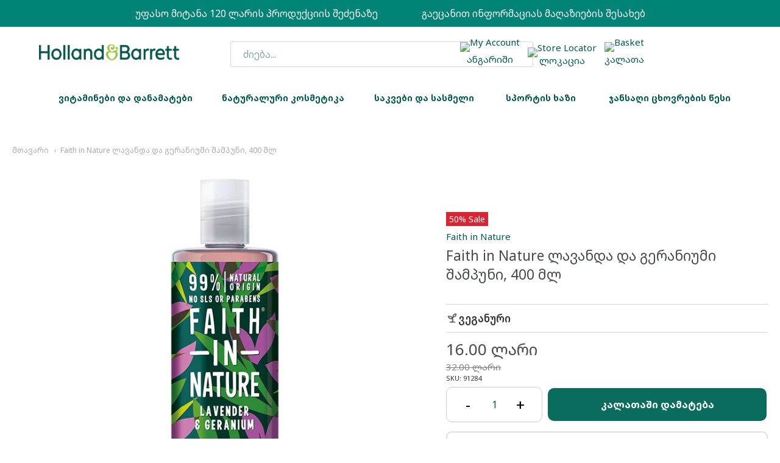

--- FILE ---
content_type: text/html; charset=utf-8
request_url: https://www.hollandandbarrett.ge/products/copy-of-faith-in-nature-%E1%83%92%E1%83%A0%E1%83%94%E1%83%98%E1%83%A4%E1%83%A0%E1%83%A3%E1%83%A2%E1%83%98%E1%83%A1-%E1%83%93%E1%83%90-%E1%83%A4%E1%83%9D%E1%83%A0%E1%83%97%E1%83%9D%E1%83%AE%E1%83%9A%E1%83%98%E1%83%A1-%E1%83%A8%E1%83%90%E1%83%9B%E1%83%9E%E1%83%A3%E1%83%9C%E1%83%98-400-%E1%83%9B%E1%83%9A-1/%E1%83%A8%E1%83%90%E1%83%9B%E1%83%9E%E1%83%A3%E1%83%9C%E1%83%98
body_size: 43232
content:
<!doctype html>



















<!-- Proudly powered by Shopify - https://shopify.com -->


<html class="no-js product faith-in-nature-ლავანდა-და-გერანიუმი-შამპუნი-400-მლ" lang="en">
  <head>
    <link rel="stylesheet" href="//www.hollandandbarrett.ge/cdn/shop/t/16/assets/custom.css?v=103906654859825591971733763823">
<link rel="preconnect" href="https://fonts.googleapis.com">
<link rel="preconnect" href="https://fonts.gstatic.com" crossorigin>
<link href="https://fonts.googleapis.com/css2?family=Lobster&family=Noto+Sans+Georgian:wght@100..900&family=Oswald:wght@700&display=swap" rel="stylesheet">

    
               <link rel="stylesheet" type="text/css" href="https://cdn.jsdelivr.net/npm/slick-carousel@1.8.1/slick/slick.css"/>
<link rel="stylesheet" type="text/css" href="https://cdn.jsdelivr.net/npm/slick-carousel@1.8.1/slick/slick-theme.css"/>
                
<meta name="description" content="აღწერა  რეკომენდაციები გამოყენების წესი: გამოიყენეთ თმაზე ბანაობისას საჭიროებისამებრ და ჩამოიბანეთ წყლით. დამატებითი ინფორმაცია მიუხედავად იმისა, რომ ყველანაირად ვცდილობთ უახლესი ინფორმაცია მოგაწოდ..."> 
                
    
    <script>window.performance && window.performance.mark && window.performance.mark('shopify.content_for_header.start');</script><meta id="shopify-digital-wallet" name="shopify-digital-wallet" content="/40076083368/digital_wallets/dialog">
<link rel="alternate" hreflang="x-default" href="https://www.hollandandbarrett.ge/products/copy-of-faith-in-nature-%E1%83%92%E1%83%A0%E1%83%94%E1%83%98%E1%83%A4%E1%83%A0%E1%83%A3%E1%83%A2%E1%83%98%E1%83%A1-%E1%83%93%E1%83%90-%E1%83%A4%E1%83%9D%E1%83%A0%E1%83%97%E1%83%9D%E1%83%AE%E1%83%9A%E1%83%98%E1%83%A1-%E1%83%A8%E1%83%90%E1%83%9B%E1%83%9E%E1%83%A3%E1%83%9C%E1%83%98-400-%E1%83%9B%E1%83%9A-1">
<link rel="alternate" hreflang="ka" href="https://www.hollandandbarrett.ge/ka/products/copy-of-faith-in-nature-%E1%83%92%E1%83%A0%E1%83%94%E1%83%98%E1%83%A4%E1%83%A0%E1%83%A3%E1%83%A2%E1%83%98%E1%83%A1-%E1%83%93%E1%83%90-%E1%83%A4%E1%83%9D%E1%83%A0%E1%83%97%E1%83%9D%E1%83%AE%E1%83%9A%E1%83%98%E1%83%A1-%E1%83%A8%E1%83%90%E1%83%9B%E1%83%9E%E1%83%A3%E1%83%9C%E1%83%98-400-%E1%83%9B%E1%83%9A-1">
<link rel="alternate" type="application/json+oembed" href="https://www.hollandandbarrett.ge/products/copy-of-faith-in-nature-%e1%83%92%e1%83%a0%e1%83%94%e1%83%98%e1%83%a4%e1%83%a0%e1%83%a3%e1%83%a2%e1%83%98%e1%83%a1-%e1%83%93%e1%83%90-%e1%83%a4%e1%83%9d%e1%83%a0%e1%83%97%e1%83%9d%e1%83%ae%e1%83%9a%e1%83%98%e1%83%a1-%e1%83%a8%e1%83%90%e1%83%9b%e1%83%9e%e1%83%a3%e1%83%9c%e1%83%98-400-%e1%83%9b%e1%83%9a-1.oembed">
<script async="async" src="/checkouts/internal/preloads.js?locale=en-GE"></script>
<script id="shopify-features" type="application/json">{"accessToken":"64a3b38ab35085ba2b52fb69c2dc9b5b","betas":["rich-media-storefront-analytics"],"domain":"www.hollandandbarrett.ge","predictiveSearch":true,"shopId":40076083368,"locale":"en"}</script>
<script>var Shopify = Shopify || {};
Shopify.shop = "gdtas18028.myshopify.com";
Shopify.locale = "en";
Shopify.currency = {"active":"GEL","rate":"1.0"};
Shopify.country = "GE";
Shopify.theme = {"name":"Working of samushao","id":143630532820,"schema_name":"Providence","schema_version":"5.10.2","theme_store_id":587,"role":"main"};
Shopify.theme.handle = "null";
Shopify.theme.style = {"id":null,"handle":null};
Shopify.cdnHost = "www.hollandandbarrett.ge/cdn";
Shopify.routes = Shopify.routes || {};
Shopify.routes.root = "/";</script>
<script type="module">!function(o){(o.Shopify=o.Shopify||{}).modules=!0}(window);</script>
<script>!function(o){function n(){var o=[];function n(){o.push(Array.prototype.slice.apply(arguments))}return n.q=o,n}var t=o.Shopify=o.Shopify||{};t.loadFeatures=n(),t.autoloadFeatures=n()}(window);</script>
<script id="shop-js-analytics" type="application/json">{"pageType":"product"}</script>
<script defer="defer" async type="module" src="//www.hollandandbarrett.ge/cdn/shopifycloud/shop-js/modules/v2/client.init-shop-cart-sync_D9rMo2Al.en.esm.js"></script>
<script defer="defer" async type="module" src="//www.hollandandbarrett.ge/cdn/shopifycloud/shop-js/modules/v2/chunk.common_CxiRFgWq.esm.js"></script>
<script type="module">
  await import("//www.hollandandbarrett.ge/cdn/shopifycloud/shop-js/modules/v2/client.init-shop-cart-sync_D9rMo2Al.en.esm.js");
await import("//www.hollandandbarrett.ge/cdn/shopifycloud/shop-js/modules/v2/chunk.common_CxiRFgWq.esm.js");

  window.Shopify.SignInWithShop?.initShopCartSync?.({"fedCMEnabled":true,"windoidEnabled":true});

</script>
<script>(function() {
  var isLoaded = false;
  function asyncLoad() {
    if (isLoaded) return;
    isLoaded = true;
    var urls = ["https:\/\/tabs.stationmade.com\/registered-scripts\/tabs-by-station.js?shop=gdtas18028.myshopify.com","\/\/cdn.wishpond.net\/connect.js?merchantId=1515615\u0026writeKey=673b4a5d5805\u0026shop=gdtas18028.myshopify.com","https:\/\/gdprcdn.b-cdn.net\/js\/gdpr_cookie_consent.min.js?shop=gdtas18028.myshopify.com"];
    for (var i = 0; i < urls.length; i++) {
      var s = document.createElement('script');
      s.type = 'text/javascript';
      s.async = true;
      s.src = urls[i];
      var x = document.getElementsByTagName('script')[0];
      x.parentNode.insertBefore(s, x);
    }
  };
  if(window.attachEvent) {
    window.attachEvent('onload', asyncLoad);
  } else {
    window.addEventListener('load', asyncLoad, false);
  }
})();</script>
<script id="__st">var __st={"a":40076083368,"offset":14400,"reqid":"07006f9e-e3ee-4020-8a11-80b952e5274a-1766075135","pageurl":"www.hollandandbarrett.ge\/products\/copy-of-faith-in-nature-%E1%83%92%E1%83%A0%E1%83%94%E1%83%98%E1%83%A4%E1%83%A0%E1%83%A3%E1%83%A2%E1%83%98%E1%83%A1-%E1%83%93%E1%83%90-%E1%83%A4%E1%83%9D%E1%83%A0%E1%83%97%E1%83%9D%E1%83%AE%E1%83%9A%E1%83%98%E1%83%A1-%E1%83%A8%E1%83%90%E1%83%9B%E1%83%9E%E1%83%A3%E1%83%9C%E1%83%98-400-%E1%83%9B%E1%83%9A-1\/%E1%83%A8%E1%83%90%E1%83%9B%E1%83%9E%E1%83%A3%E1%83%9C%E1%83%98","u":"0493e9ee3e93","p":"product","rtyp":"product","rid":6551976378536};</script>
<script>window.ShopifyPaypalV4VisibilityTracking = true;</script>
<script id="captcha-bootstrap">!function(){'use strict';const t='contact',e='account',n='new_comment',o=[[t,t],['blogs',n],['comments',n],[t,'customer']],c=[[e,'customer_login'],[e,'guest_login'],[e,'recover_customer_password'],[e,'create_customer']],r=t=>t.map((([t,e])=>`form[action*='/${t}']:not([data-nocaptcha='true']) input[name='form_type'][value='${e}']`)).join(','),a=t=>()=>t?[...document.querySelectorAll(t)].map((t=>t.form)):[];function s(){const t=[...o],e=r(t);return a(e)}const i='password',u='form_key',d=['recaptcha-v3-token','g-recaptcha-response','h-captcha-response',i],f=()=>{try{return window.sessionStorage}catch{return}},m='__shopify_v',_=t=>t.elements[u];function p(t,e,n=!1){try{const o=window.sessionStorage,c=JSON.parse(o.getItem(e)),{data:r}=function(t){const{data:e,action:n}=t;return t[m]||n?{data:e,action:n}:{data:t,action:n}}(c);for(const[e,n]of Object.entries(r))t.elements[e]&&(t.elements[e].value=n);n&&o.removeItem(e)}catch(o){console.error('form repopulation failed',{error:o})}}const l='form_type',E='cptcha';function T(t){t.dataset[E]=!0}const w=window,h=w.document,L='Shopify',v='ce_forms',y='captcha';let A=!1;((t,e)=>{const n=(g='f06e6c50-85a8-45c8-87d0-21a2b65856fe',I='https://cdn.shopify.com/shopifycloud/storefront-forms-hcaptcha/ce_storefront_forms_captcha_hcaptcha.v1.5.2.iife.js',D={infoText:'Protected by hCaptcha',privacyText:'Privacy',termsText:'Terms'},(t,e,n)=>{const o=w[L][v],c=o.bindForm;if(c)return c(t,g,e,D).then(n);var r;o.q.push([[t,g,e,D],n]),r=I,A||(h.body.append(Object.assign(h.createElement('script'),{id:'captcha-provider',async:!0,src:r})),A=!0)});var g,I,D;w[L]=w[L]||{},w[L][v]=w[L][v]||{},w[L][v].q=[],w[L][y]=w[L][y]||{},w[L][y].protect=function(t,e){n(t,void 0,e),T(t)},Object.freeze(w[L][y]),function(t,e,n,w,h,L){const[v,y,A,g]=function(t,e,n){const i=e?o:[],u=t?c:[],d=[...i,...u],f=r(d),m=r(i),_=r(d.filter((([t,e])=>n.includes(e))));return[a(f),a(m),a(_),s()]}(w,h,L),I=t=>{const e=t.target;return e instanceof HTMLFormElement?e:e&&e.form},D=t=>v().includes(t);t.addEventListener('submit',(t=>{const e=I(t);if(!e)return;const n=D(e)&&!e.dataset.hcaptchaBound&&!e.dataset.recaptchaBound,o=_(e),c=g().includes(e)&&(!o||!o.value);(n||c)&&t.preventDefault(),c&&!n&&(function(t){try{if(!f())return;!function(t){const e=f();if(!e)return;const n=_(t);if(!n)return;const o=n.value;o&&e.removeItem(o)}(t);const e=Array.from(Array(32),(()=>Math.random().toString(36)[2])).join('');!function(t,e){_(t)||t.append(Object.assign(document.createElement('input'),{type:'hidden',name:u})),t.elements[u].value=e}(t,e),function(t,e){const n=f();if(!n)return;const o=[...t.querySelectorAll(`input[type='${i}']`)].map((({name:t})=>t)),c=[...d,...o],r={};for(const[a,s]of new FormData(t).entries())c.includes(a)||(r[a]=s);n.setItem(e,JSON.stringify({[m]:1,action:t.action,data:r}))}(t,e)}catch(e){console.error('failed to persist form',e)}}(e),e.submit())}));const S=(t,e)=>{t&&!t.dataset[E]&&(n(t,e.some((e=>e===t))),T(t))};for(const o of['focusin','change'])t.addEventListener(o,(t=>{const e=I(t);D(e)&&S(e,y())}));const B=e.get('form_key'),M=e.get(l),P=B&&M;t.addEventListener('DOMContentLoaded',(()=>{const t=y();if(P)for(const e of t)e.elements[l].value===M&&p(e,B);[...new Set([...A(),...v().filter((t=>'true'===t.dataset.shopifyCaptcha))])].forEach((e=>S(e,t)))}))}(h,new URLSearchParams(w.location.search),n,t,e,['guest_login'])})(!0,!0)}();</script>
<script integrity="sha256-4kQ18oKyAcykRKYeNunJcIwy7WH5gtpwJnB7kiuLZ1E=" data-source-attribution="shopify.loadfeatures" defer="defer" src="//www.hollandandbarrett.ge/cdn/shopifycloud/storefront/assets/storefront/load_feature-a0a9edcb.js" crossorigin="anonymous"></script>
<script data-source-attribution="shopify.dynamic_checkout.dynamic.init">var Shopify=Shopify||{};Shopify.PaymentButton=Shopify.PaymentButton||{isStorefrontPortableWallets:!0,init:function(){window.Shopify.PaymentButton.init=function(){};var t=document.createElement("script");t.src="https://www.hollandandbarrett.ge/cdn/shopifycloud/portable-wallets/latest/portable-wallets.en.js",t.type="module",document.head.appendChild(t)}};
</script>
<script data-source-attribution="shopify.dynamic_checkout.buyer_consent">
  function portableWalletsHideBuyerConsent(e){var t=document.getElementById("shopify-buyer-consent"),n=document.getElementById("shopify-subscription-policy-button");t&&n&&(t.classList.add("hidden"),t.setAttribute("aria-hidden","true"),n.removeEventListener("click",e))}function portableWalletsShowBuyerConsent(e){var t=document.getElementById("shopify-buyer-consent"),n=document.getElementById("shopify-subscription-policy-button");t&&n&&(t.classList.remove("hidden"),t.removeAttribute("aria-hidden"),n.addEventListener("click",e))}window.Shopify?.PaymentButton&&(window.Shopify.PaymentButton.hideBuyerConsent=portableWalletsHideBuyerConsent,window.Shopify.PaymentButton.showBuyerConsent=portableWalletsShowBuyerConsent);
</script>
<script data-source-attribution="shopify.dynamic_checkout.cart.bootstrap">document.addEventListener("DOMContentLoaded",(function(){function t(){return document.querySelector("shopify-accelerated-checkout-cart, shopify-accelerated-checkout")}if(t())Shopify.PaymentButton.init();else{new MutationObserver((function(e,n){t()&&(Shopify.PaymentButton.init(),n.disconnect())})).observe(document.body,{childList:!0,subtree:!0})}}));
</script>

<script>window.performance && window.performance.mark && window.performance.mark('shopify.content_for_header.end');</script>
    
<meta charset="utf-8">
<meta http-equiv="X-UA-Compatible" content="IE=edge,chrome=1">
<meta name="viewport" content="width=device-width, initial-scale=1">

<link rel="canonical" href="https://www.hollandandbarrett.ge/products/copy-of-faith-in-nature-%e1%83%92%e1%83%a0%e1%83%94%e1%83%98%e1%83%a4%e1%83%a0%e1%83%a3%e1%83%a2%e1%83%98%e1%83%a1-%e1%83%93%e1%83%90-%e1%83%a4%e1%83%9d%e1%83%a0%e1%83%97%e1%83%9d%e1%83%ae%e1%83%9a%e1%83%98%e1%83%a1-%e1%83%a8%e1%83%90%e1%83%9b%e1%83%9e%e1%83%a3%e1%83%9c%e1%83%98-400-%e1%83%9b%e1%83%9a-1">


  <link rel="shortcut icon" href="//www.hollandandbarrett.ge/cdn/shop/files/favicons_32x32.png?v=1613574060" type="image/png">












<title>Faith in Nature ლავანდა და გერანიუმი შამპუნი, 400 მლ | Holland &amp; Barrett Georgia</title>





  <meta name="description" content="აღწერა  რეკომენდაციები გამოყენების წესი: გამოიყენეთ თმაზე ბანაობისას საჭიროებისამებრ და ჩამოიბანეთ წყლით. დამატებითი ინფორმაცია მიუხედავად იმისა, რომ ყველანაირად ვცდილობთ უახლესი ინფორმაცია მოგაწოდოთ ჩვენი ვებ გვერდის საშუალებით, გთხოვთ გამოყენებამდე ყოველთვის გაეცნოთ ანოტაციას, გაფრთხილებებს და პროდუქტის გამოყენების წ">

    



  <meta property="og:type" content="product">
  <meta property="og:title" content="Faith in Nature ლავანდა და გერანიუმი შამპუნი, 400 მლ">
  <meta property="og:url" content="https://www.hollandandbarrett.ge/products/copy-of-faith-in-nature-%e1%83%92%e1%83%a0%e1%83%94%e1%83%98%e1%83%a4%e1%83%a0%e1%83%a3%e1%83%a2%e1%83%98%e1%83%a1-%e1%83%93%e1%83%90-%e1%83%a4%e1%83%9d%e1%83%a0%e1%83%97%e1%83%9d%e1%83%ae%e1%83%9a%e1%83%98%e1%83%a1-%e1%83%a8%e1%83%90%e1%83%9b%e1%83%9e%e1%83%a3%e1%83%9c%e1%83%98-400-%e1%83%9b%e1%83%9a-1">
  <meta property="og:description" content="აღწერა


 რეკომენდაციები
გამოყენების წესი:
გამოიყენეთ თმაზე ბანაობისას საჭიროებისამებრ და ჩამოიბანეთ წყლით.
დამატებითი ინფორმაცია
მიუხედავად იმისა, რომ ყველანაირად ვცდილობთ უახლესი ინფორმაცია მოგაწოდოთ ჩვენი ვებ გვერდის საშუალებით, გთხოვთ გამოყენებამდე ყოველთვის გაეცნოთ ანოტაციას, გაფრთხილებებს და პროდუქტის გამოყენების წესებს.
 ">
  
    
    <meta property="og:image" content="http://www.hollandandbarrett.ge/cdn/shop/products/091284_A_1200x630.jpg?v=1736864409">
    <meta property="og:image:secure_url" content="https://www.hollandandbarrett.ge/cdn/shop/products/091284_A_1200x630.jpg?v=1736864409">
  
  <meta property="og:price:amount" content="16.00">
  <meta property="og:price:currency" content="GEL">




<meta property="og:site_name" content="Holland &amp; Barrett Georgia">





  <meta name="twitter:card" content="summary">





  <meta name="twitter:title" content="Faith in Nature ლავანდა და გერანიუმი შამპუნი, 400 მლ">
  <meta name="twitter:description" content="აღწერა


 რეკომენდაციები
გამოყენების წესი:
გამოიყენეთ თმაზე ბანაობისას საჭიროებისამებრ და ჩამოიბანეთ წყლით.
დამატებითი ინფორმაცია
მიუხედავად იმისა, რომ ყველანაირად ვცდილობთ უახლესი ინფორმაცია მოგაწოდო">
  <meta name="twitter:image" content="https://www.hollandandbarrett.ge/cdn/shop/products/091284_A_1200x630.jpg?v=1736864409">
  <meta name="twitter:image:width" content="1024">
  <meta name="twitter:image:height" content="1024">





    
    <link href="https://cdnjs.cloudflare.com/ajax/libs/normalize/8.0.1/normalize.min.css" rel="stylesheet" type="text/css" media="all" />
    <link href="https://cdnjs.cloudflare.com/ajax/libs/font-awesome/4.7.0/css/font-awesome.min.css" rel="stylesheet" type="text/css" media="all" />
    <link href="https://cdnjs.cloudflare.com/ajax/libs/flickity/2.2.1/flickity.min.css" rel="stylesheet" type="text/css" media="all" />
    
    <link href="//www.hollandandbarrett.ge/cdn/shopifycloud/shopify-plyr/v1.0/shopify-plyr.css" rel="stylesheet" type="text/css" media="all" />
    <link href="//www.hollandandbarrett.ge/cdn/shopifycloud/model-viewer-ui/assets/v1.0/model-viewer-ui.css" rel="stylesheet" type="text/css" media="all" />
    
    <link href="https://cdnjs.cloudflare.com/ajax/libs/jquery-typeahead/2.11.0/jquery.typeahead.min.css" rel="stylesheet" type="text/css" media="all" />
    <link href="//www.hollandandbarrett.ge/cdn/shop/t/16/assets/theme.scss.css?v=176708986639641468531732723143" rel="stylesheet" type="text/css" media="all" />
    <link href="//www.hollandandbarrett.ge/cdn/shop/t/16/assets/theme-custom.scss.css?v=2813353323655090401722617192" rel="stylesheet" type="text/css" media="all" />
    <link href="//www.hollandandbarrett.ge/cdn/shop/t/16/assets/fonts.scss.css?v=39022148420031269201761958499" rel="stylesheet" type="text/css" media="all" />

    
    <script src="https://cdnjs.cloudflare.com/ajax/libs/lazysizes/4.0.1/plugins/respimg/ls.respimg.min.js" async="async"></script>
    <script src="https://cdnjs.cloudflare.com/ajax/libs/lazysizes/4.0.1/plugins/rias/ls.rias.min.js" async="async"></script>
    <script src="https://cdnjs.cloudflare.com/ajax/libs/lazysizes/4.0.1/plugins/parent-fit/ls.parent-fit.min.js" async="async"></script>
    <script src="https://cdnjs.cloudflare.com/ajax/libs/lazysizes/4.0.1/plugins/bgset/ls.bgset.min.js" async="async"></script>
    <script src="https://cdnjs.cloudflare.com/ajax/libs/lazysizes/4.0.1/lazysizes.min.js" async="async"></script>

    <script>
  window.Station || (window.Station = {
    App: {
      config: {
        mediumScreen: 640,
        largeScreen: 1024
      }
    },
    Theme: {
      givenName: "Working of samushao",
      id: 143630532820,
      name: "Providence",
      version: "5.10.2",
      config: {
        enableSearchSuggestions: true,
        searchShowVendor: false,
        searchShowPrice: true,
        product: {
          enableDeepLinking: true,
          enableHighlightAddWhenSale: true,
          enableLightbox: true,
          enableQtyLimit: false,
          enableSelectAnOption: false,
          enableSetVariantFromSecondary: true,
          lightboxImageSize: null,
          primaryImageSize: "1024x1024",
          showPrimaryImageFirst: false
        }
      },
      current: {
        article: null,
        cart: {"note":null,"attributes":{},"original_total_price":0,"total_price":0,"total_discount":0,"total_weight":0.0,"item_count":0,"items":[],"requires_shipping":false,"currency":"GEL","items_subtotal_price":0,"cart_level_discount_applications":[],"checkout_charge_amount":0},
        collection: null,
        featured_media_id: 29258441982164,
        featuredImageID: 36696842993876,
        product: {"id":6551976378536,"title":"Faith in Nature ლავანდა და გერანიუმი შამპუნი, 400 მლ","handle":"copy-of-faith-in-nature-გრეიფრუტის-და-ფორთოხლის-შამპუნი-400-მლ-1","description":"\u003ch6\u003eაღწერა\u003c\/h6\u003e\n\u003cp\u003e\u003cbr\u003e\u003c\/p\u003e\n\u003ch6\u003e\n\u003cspan style=\"font-size: 1.4em;\"\u003e \u003c\/span\u003eრეკომენდაციები\u003c\/h6\u003e\n\u003cp\u003e\u003cstrong\u003eგამოყენების წესი:\u003c\/strong\u003e\u003c\/p\u003e\n\u003cp\u003e\u003cspan\u003eგამოიყენეთ თმაზე ბანაობისას საჭიროებისამებრ და ჩამოიბანეთ წყლით.\u003c\/span\u003e\u003c\/p\u003e\n\u003ch6\u003eდამატებითი ინფორმაცია\u003c\/h6\u003e\n\u003cp\u003e\u003cspan\u003eმიუხედავად\u003c\/span\u003e\u003cspan\u003e \u003c\/span\u003e\u003cspan\u003eიმისა\u003c\/span\u003e\u003cspan\u003e, \u003c\/span\u003e\u003cspan\u003eრომ\u003c\/span\u003e\u003cspan\u003e \u003c\/span\u003e\u003cspan\u003eყველანაირად\u003c\/span\u003e\u003cspan\u003e \u003c\/span\u003e\u003cspan\u003eვცდილობთ\u003c\/span\u003e\u003cspan\u003e \u003c\/span\u003e\u003cspan\u003eუახლესი\u003c\/span\u003e\u003cspan\u003e \u003c\/span\u003e\u003cspan\u003eინფორმაცია\u003c\/span\u003e\u003cspan\u003e \u003c\/span\u003e\u003cspan\u003eმოგაწოდოთ\u003c\/span\u003e\u003cspan\u003e \u003c\/span\u003e\u003cspan\u003eჩვენი\u003c\/span\u003e\u003cspan\u003e \u003c\/span\u003e\u003cspan\u003eვებ\u003c\/span\u003e\u003cspan\u003e \u003c\/span\u003e\u003cspan\u003eგვერდის\u003c\/span\u003e\u003cspan\u003e \u003c\/span\u003e\u003cspan\u003eსაშუალებით\u003c\/span\u003e\u003cspan\u003e, \u003c\/span\u003e\u003cspan\u003eგთხოვთ\u003c\/span\u003e\u003cspan\u003e \u003c\/span\u003e\u003cspan\u003eგამოყენებამდე\u003c\/span\u003e\u003cspan\u003e \u003c\/span\u003e\u003cspan\u003eყოველთვის\u003c\/span\u003e\u003cspan\u003e \u003c\/span\u003e\u003cspan\u003eგაეცნოთ\u003c\/span\u003e\u003cspan\u003e \u003c\/span\u003e\u003cspan\u003eანოტაციას\u003c\/span\u003e\u003cspan\u003e, \u003c\/span\u003e\u003cspan\u003eგაფრთხილებებს\u003c\/span\u003e\u003cspan\u003e \u003c\/span\u003e\u003cspan\u003eდა\u003c\/span\u003e\u003cspan\u003e \u003c\/span\u003e\u003cspan\u003eპროდუქტის\u003c\/span\u003e\u003cspan\u003e \u003c\/span\u003e\u003cspan\u003eგამოყენების\u003c\/span\u003e\u003cspan\u003e \u003c\/span\u003e\u003cspan\u003eწესებს\u003c\/span\u003e\u003cspan\u003e.\u003c\/span\u003e\u003cbr\u003e\u003c\/p\u003e\n\u003cp\u003e \u003c\/p\u003e","published_at":"2024-07-14T20:50:56+04:00","created_at":"2021-03-02T13:46:56+04:00","vendor":"Faith in Nature","type":"შამპუნი","tags":["თმის მოვლა","ნატურალური კოსმეტიკა","შამპუნი"],"price":1600,"price_min":1600,"price_max":1600,"available":true,"price_varies":false,"compare_at_price":3200,"compare_at_price_min":3200,"compare_at_price_max":3200,"compare_at_price_varies":false,"variants":[{"id":39293645848744,"title":"Default Title","option1":"Default Title","option2":null,"option3":null,"sku":"91284","requires_shipping":true,"taxable":true,"featured_image":null,"available":true,"name":"Faith in Nature ლავანდა და გერანიუმი შამპუნი, 400 მლ","public_title":null,"options":["Default Title"],"price":1600,"weight":0,"compare_at_price":3200,"inventory_management":"shopify","barcode":"708002400414","requires_selling_plan":false,"selling_plan_allocations":[]}],"images":["\/\/www.hollandandbarrett.ge\/cdn\/shop\/products\/091284_A.jpg?v=1736864409"],"featured_image":"\/\/www.hollandandbarrett.ge\/cdn\/shop\/products\/091284_A.jpg?v=1736864409","options":["Title"],"media":[{"alt":null,"id":29258441982164,"position":1,"preview_image":{"aspect_ratio":1.0,"height":724,"width":724,"src":"\/\/www.hollandandbarrett.ge\/cdn\/shop\/products\/091284_A.jpg?v=1736864409"},"aspect_ratio":1.0,"height":724,"media_type":"image","src":"\/\/www.hollandandbarrett.ge\/cdn\/shop\/products\/091284_A.jpg?v=1736864409","width":724}],"requires_selling_plan":false,"selling_plan_groups":[],"content":"\u003ch6\u003eაღწერა\u003c\/h6\u003e\n\u003cp\u003e\u003cbr\u003e\u003c\/p\u003e\n\u003ch6\u003e\n\u003cspan style=\"font-size: 1.4em;\"\u003e \u003c\/span\u003eრეკომენდაციები\u003c\/h6\u003e\n\u003cp\u003e\u003cstrong\u003eგამოყენების წესი:\u003c\/strong\u003e\u003c\/p\u003e\n\u003cp\u003e\u003cspan\u003eგამოიყენეთ თმაზე ბანაობისას საჭიროებისამებრ და ჩამოიბანეთ წყლით.\u003c\/span\u003e\u003c\/p\u003e\n\u003ch6\u003eდამატებითი ინფორმაცია\u003c\/h6\u003e\n\u003cp\u003e\u003cspan\u003eმიუხედავად\u003c\/span\u003e\u003cspan\u003e \u003c\/span\u003e\u003cspan\u003eიმისა\u003c\/span\u003e\u003cspan\u003e, \u003c\/span\u003e\u003cspan\u003eრომ\u003c\/span\u003e\u003cspan\u003e \u003c\/span\u003e\u003cspan\u003eყველანაირად\u003c\/span\u003e\u003cspan\u003e \u003c\/span\u003e\u003cspan\u003eვცდილობთ\u003c\/span\u003e\u003cspan\u003e \u003c\/span\u003e\u003cspan\u003eუახლესი\u003c\/span\u003e\u003cspan\u003e \u003c\/span\u003e\u003cspan\u003eინფორმაცია\u003c\/span\u003e\u003cspan\u003e \u003c\/span\u003e\u003cspan\u003eმოგაწოდოთ\u003c\/span\u003e\u003cspan\u003e \u003c\/span\u003e\u003cspan\u003eჩვენი\u003c\/span\u003e\u003cspan\u003e \u003c\/span\u003e\u003cspan\u003eვებ\u003c\/span\u003e\u003cspan\u003e \u003c\/span\u003e\u003cspan\u003eგვერდის\u003c\/span\u003e\u003cspan\u003e \u003c\/span\u003e\u003cspan\u003eსაშუალებით\u003c\/span\u003e\u003cspan\u003e, \u003c\/span\u003e\u003cspan\u003eგთხოვთ\u003c\/span\u003e\u003cspan\u003e \u003c\/span\u003e\u003cspan\u003eგამოყენებამდე\u003c\/span\u003e\u003cspan\u003e \u003c\/span\u003e\u003cspan\u003eყოველთვის\u003c\/span\u003e\u003cspan\u003e \u003c\/span\u003e\u003cspan\u003eგაეცნოთ\u003c\/span\u003e\u003cspan\u003e \u003c\/span\u003e\u003cspan\u003eანოტაციას\u003c\/span\u003e\u003cspan\u003e, \u003c\/span\u003e\u003cspan\u003eგაფრთხილებებს\u003c\/span\u003e\u003cspan\u003e \u003c\/span\u003e\u003cspan\u003eდა\u003c\/span\u003e\u003cspan\u003e \u003c\/span\u003e\u003cspan\u003eპროდუქტის\u003c\/span\u003e\u003cspan\u003e \u003c\/span\u003e\u003cspan\u003eგამოყენების\u003c\/span\u003e\u003cspan\u003e \u003c\/span\u003e\u003cspan\u003eწესებს\u003c\/span\u003e\u003cspan\u003e.\u003c\/span\u003e\u003cbr\u003e\u003c\/p\u003e\n\u003cp\u003e \u003c\/p\u003e"},
        template: "product",
        templateType: "product",
        variant: {"id":39293645848744,"title":"Default Title","option1":"Default Title","option2":null,"option3":null,"sku":"91284","requires_shipping":true,"taxable":true,"featured_image":null,"available":true,"name":"Faith in Nature ლავანდა და გერანიუმი შამპუნი, 400 მლ","public_title":null,"options":["Default Title"],"price":1600,"weight":0,"compare_at_price":3200,"inventory_management":"shopify","barcode":"708002400414","requires_selling_plan":false,"selling_plan_allocations":[]},
        players: {
          youtube: {},
          vimeo: {}
        }
      },
      customerLoggedIn: false,
      shop: {
        collectionsCount: 365,
        currency: "GEL",
        domain: "www.hollandandbarrett.ge",
        locale: "en",
        moneyFormat: "{{amount}} ლარი",
        moneyWithCurrencyFormat: "{{amount}} ლარი",
        name: "Holland \u0026amp; Barrett Georgia",
        productsCount: 858,
        url: "https:\/\/www.hollandandbarrett.ge",
        
        root: "\/"
      },
      i18n: {
        search: {
          suggestions: {
            products: "პროდუქცია",
            collections: "კოლექცია",
            pages: "გვერდი",
            articles: "ბლოგი",
          },
          results: {
            show: "ყველას ჩვენება",
            none: "პროდუქცია არ მოიძებნა"
          }
        },
        cart: {
          itemCount: {
            zero: "0 ნივთი",
            one: "1 ნივთი",
            other: "{{ count }} ნივთი"
          },
          notification: {
            productAdded: "{{ product_title }} დაემატა კალათაში {{ view_cart_link }}",
            viewCartLink: "კალათის ნახვა"
          }
        },
        map: {
          errors: {
            addressError: "Error looking up that address",
            addressNoResults: "No results for that address",
            addressQueryLimitHTML: "You have exceeded the Google API usage limit. Consider upgrading to a \u003ca href=\"https:\/\/developers.google.com\/maps\/premium\/usage-limits\"\u003ePremium Plan\u003c\/a\u003e.",
            authErrorHTML: "There was a problem authenticating your Google Maps API Key"
          }
        },
        product: {
          addToCart: "კალათში დამატება",
          soldOut: "არ არის მარაგში",
          unavailable: "არ არის მარაგში"
        }
      }
    }
  });
  window.Station.Theme.current.inventory || (window.Station.Theme.current.inventory = {39293645848744: {
        policy: "deny",
        quantity: 2
      }
});
</script>


    
    <script src="https://www.youtube.com/player_api" type="text/javascript"></script>
    <script src="https://player.vimeo.com/api/player.js" type="text/javascript"></script>
    
    <script src="https://cdnjs.cloudflare.com/ajax/libs/modernizr/2.8.3/modernizr.min.js" type="text/javascript"></script>
    <script src="https://cdnjs.cloudflare.com/ajax/libs/lodash.js/4.17.4/lodash.min.js" type="text/javascript"></script>
    <script src="https://cdnjs.cloudflare.com/ajax/libs/jquery/3.1.1/jquery.min.js" type="text/javascript"></script>
    <script src="https://cdnjs.cloudflare.com/ajax/libs/jquery.matchHeight/0.7.0/jquery.matchHeight-min.js" type="text/javascript"></script>
    <script src="https://cdnjs.cloudflare.com/ajax/libs/velocity/1.3.1/velocity.min.js" type="text/javascript"></script>
    <script src="https://cdnjs.cloudflare.com/ajax/libs/flickity/2.2.1/flickity.pkgd.min.js" type="text/javascript"></script>
    <script src="https://cdnjs.cloudflare.com/ajax/libs/jquery-typeahead/2.11.0/jquery.typeahead.min.js" type="text/javascript"></script>
    <script src="https://cdnjs.cloudflare.com/ajax/libs/fancybox/2.1.5/jquery.fancybox.min.js" type="text/javascript"></script>
    <script src="https://cdnjs.cloudflare.com/ajax/libs/fitvids/1.1.0/jquery.fitvids.min.js" type="text/javascript"></script>
    <script src="https://cdnjs.cloudflare.com/ajax/libs/jquery-zoom/1.7.18/jquery.zoom.min.js" type="text/javascript"></script>
    <script src="https://cdnjs.cloudflare.com/ajax/libs/jquery-cookie/1.4.1/jquery.cookie.min.js" type="text/javascript"></script>
    <script src="//www.hollandandbarrett.ge/cdn/shopifycloud/storefront/assets/themes_support/shopify_common-5f594365.js" type="text/javascript"></script>

    
  










    <link rel="preconnect" href="https://fonts.googleapis.com">
<link rel="preconnect" href="https://fonts.gstatic.com" crossorigin>
<link href="https://fonts.googleapis.com/css2?family=Lobster&family=Oswald:wght@700&display=swap" rel="stylesheet">
<script src="https://cdn.shopify.com/extensions/019b2883-a5e2-76a1-a5f4-406bd48cab73/quick-announcement-bar-prod-93/assets/quickannouncementbar.js" type="text/javascript" defer="defer"></script>
<link href="https://monorail-edge.shopifysvc.com" rel="dns-prefetch">
<script>(function(){if ("sendBeacon" in navigator && "performance" in window) {try {var session_token_from_headers = performance.getEntriesByType('navigation')[0].serverTiming.find(x => x.name == '_s').description;} catch {var session_token_from_headers = undefined;}var session_cookie_matches = document.cookie.match(/_shopify_s=([^;]*)/);var session_token_from_cookie = session_cookie_matches && session_cookie_matches.length === 2 ? session_cookie_matches[1] : "";var session_token = session_token_from_headers || session_token_from_cookie || "";function handle_abandonment_event(e) {var entries = performance.getEntries().filter(function(entry) {return /monorail-edge.shopifysvc.com/.test(entry.name);});if (!window.abandonment_tracked && entries.length === 0) {window.abandonment_tracked = true;var currentMs = Date.now();var navigation_start = performance.timing.navigationStart;var payload = {shop_id: 40076083368,url: window.location.href,navigation_start,duration: currentMs - navigation_start,session_token,page_type: "product"};window.navigator.sendBeacon("https://monorail-edge.shopifysvc.com/v1/produce", JSON.stringify({schema_id: "online_store_buyer_site_abandonment/1.1",payload: payload,metadata: {event_created_at_ms: currentMs,event_sent_at_ms: currentMs}}));}}window.addEventListener('pagehide', handle_abandonment_event);}}());</script>
<script id="web-pixels-manager-setup">(function e(e,d,r,n,o){if(void 0===o&&(o={}),!Boolean(null===(a=null===(i=window.Shopify)||void 0===i?void 0:i.analytics)||void 0===a?void 0:a.replayQueue)){var i,a;window.Shopify=window.Shopify||{};var t=window.Shopify;t.analytics=t.analytics||{};var s=t.analytics;s.replayQueue=[],s.publish=function(e,d,r){return s.replayQueue.push([e,d,r]),!0};try{self.performance.mark("wpm:start")}catch(e){}var l=function(){var e={modern:/Edge?\/(1{2}[4-9]|1[2-9]\d|[2-9]\d{2}|\d{4,})\.\d+(\.\d+|)|Firefox\/(1{2}[4-9]|1[2-9]\d|[2-9]\d{2}|\d{4,})\.\d+(\.\d+|)|Chrom(ium|e)\/(9{2}|\d{3,})\.\d+(\.\d+|)|(Maci|X1{2}).+ Version\/(15\.\d+|(1[6-9]|[2-9]\d|\d{3,})\.\d+)([,.]\d+|)( \(\w+\)|)( Mobile\/\w+|) Safari\/|Chrome.+OPR\/(9{2}|\d{3,})\.\d+\.\d+|(CPU[ +]OS|iPhone[ +]OS|CPU[ +]iPhone|CPU IPhone OS|CPU iPad OS)[ +]+(15[._]\d+|(1[6-9]|[2-9]\d|\d{3,})[._]\d+)([._]\d+|)|Android:?[ /-](13[3-9]|1[4-9]\d|[2-9]\d{2}|\d{4,})(\.\d+|)(\.\d+|)|Android.+Firefox\/(13[5-9]|1[4-9]\d|[2-9]\d{2}|\d{4,})\.\d+(\.\d+|)|Android.+Chrom(ium|e)\/(13[3-9]|1[4-9]\d|[2-9]\d{2}|\d{4,})\.\d+(\.\d+|)|SamsungBrowser\/([2-9]\d|\d{3,})\.\d+/,legacy:/Edge?\/(1[6-9]|[2-9]\d|\d{3,})\.\d+(\.\d+|)|Firefox\/(5[4-9]|[6-9]\d|\d{3,})\.\d+(\.\d+|)|Chrom(ium|e)\/(5[1-9]|[6-9]\d|\d{3,})\.\d+(\.\d+|)([\d.]+$|.*Safari\/(?![\d.]+ Edge\/[\d.]+$))|(Maci|X1{2}).+ Version\/(10\.\d+|(1[1-9]|[2-9]\d|\d{3,})\.\d+)([,.]\d+|)( \(\w+\)|)( Mobile\/\w+|) Safari\/|Chrome.+OPR\/(3[89]|[4-9]\d|\d{3,})\.\d+\.\d+|(CPU[ +]OS|iPhone[ +]OS|CPU[ +]iPhone|CPU IPhone OS|CPU iPad OS)[ +]+(10[._]\d+|(1[1-9]|[2-9]\d|\d{3,})[._]\d+)([._]\d+|)|Android:?[ /-](13[3-9]|1[4-9]\d|[2-9]\d{2}|\d{4,})(\.\d+|)(\.\d+|)|Mobile Safari.+OPR\/([89]\d|\d{3,})\.\d+\.\d+|Android.+Firefox\/(13[5-9]|1[4-9]\d|[2-9]\d{2}|\d{4,})\.\d+(\.\d+|)|Android.+Chrom(ium|e)\/(13[3-9]|1[4-9]\d|[2-9]\d{2}|\d{4,})\.\d+(\.\d+|)|Android.+(UC? ?Browser|UCWEB|U3)[ /]?(15\.([5-9]|\d{2,})|(1[6-9]|[2-9]\d|\d{3,})\.\d+)\.\d+|SamsungBrowser\/(5\.\d+|([6-9]|\d{2,})\.\d+)|Android.+MQ{2}Browser\/(14(\.(9|\d{2,})|)|(1[5-9]|[2-9]\d|\d{3,})(\.\d+|))(\.\d+|)|K[Aa][Ii]OS\/(3\.\d+|([4-9]|\d{2,})\.\d+)(\.\d+|)/},d=e.modern,r=e.legacy,n=navigator.userAgent;return n.match(d)?"modern":n.match(r)?"legacy":"unknown"}(),u="modern"===l?"modern":"legacy",c=(null!=n?n:{modern:"",legacy:""})[u],f=function(e){return[e.baseUrl,"/wpm","/b",e.hashVersion,"modern"===e.buildTarget?"m":"l",".js"].join("")}({baseUrl:d,hashVersion:r,buildTarget:u}),m=function(e){var d=e.version,r=e.bundleTarget,n=e.surface,o=e.pageUrl,i=e.monorailEndpoint;return{emit:function(e){var a=e.status,t=e.errorMsg,s=(new Date).getTime(),l=JSON.stringify({metadata:{event_sent_at_ms:s},events:[{schema_id:"web_pixels_manager_load/3.1",payload:{version:d,bundle_target:r,page_url:o,status:a,surface:n,error_msg:t},metadata:{event_created_at_ms:s}}]});if(!i)return console&&console.warn&&console.warn("[Web Pixels Manager] No Monorail endpoint provided, skipping logging."),!1;try{return self.navigator.sendBeacon.bind(self.navigator)(i,l)}catch(e){}var u=new XMLHttpRequest;try{return u.open("POST",i,!0),u.setRequestHeader("Content-Type","text/plain"),u.send(l),!0}catch(e){return console&&console.warn&&console.warn("[Web Pixels Manager] Got an unhandled error while logging to Monorail."),!1}}}}({version:r,bundleTarget:l,surface:e.surface,pageUrl:self.location.href,monorailEndpoint:e.monorailEndpoint});try{o.browserTarget=l,function(e){var d=e.src,r=e.async,n=void 0===r||r,o=e.onload,i=e.onerror,a=e.sri,t=e.scriptDataAttributes,s=void 0===t?{}:t,l=document.createElement("script"),u=document.querySelector("head"),c=document.querySelector("body");if(l.async=n,l.src=d,a&&(l.integrity=a,l.crossOrigin="anonymous"),s)for(var f in s)if(Object.prototype.hasOwnProperty.call(s,f))try{l.dataset[f]=s[f]}catch(e){}if(o&&l.addEventListener("load",o),i&&l.addEventListener("error",i),u)u.appendChild(l);else{if(!c)throw new Error("Did not find a head or body element to append the script");c.appendChild(l)}}({src:f,async:!0,onload:function(){if(!function(){var e,d;return Boolean(null===(d=null===(e=window.Shopify)||void 0===e?void 0:e.analytics)||void 0===d?void 0:d.initialized)}()){var d=window.webPixelsManager.init(e)||void 0;if(d){var r=window.Shopify.analytics;r.replayQueue.forEach((function(e){var r=e[0],n=e[1],o=e[2];d.publishCustomEvent(r,n,o)})),r.replayQueue=[],r.publish=d.publishCustomEvent,r.visitor=d.visitor,r.initialized=!0}}},onerror:function(){return m.emit({status:"failed",errorMsg:"".concat(f," has failed to load")})},sri:function(e){var d=/^sha384-[A-Za-z0-9+/=]+$/;return"string"==typeof e&&d.test(e)}(c)?c:"",scriptDataAttributes:o}),m.emit({status:"loading"})}catch(e){m.emit({status:"failed",errorMsg:(null==e?void 0:e.message)||"Unknown error"})}}})({shopId: 40076083368,storefrontBaseUrl: "https://www.hollandandbarrett.ge",extensionsBaseUrl: "https://extensions.shopifycdn.com/cdn/shopifycloud/web-pixels-manager",monorailEndpoint: "https://monorail-edge.shopifysvc.com/unstable/produce_batch",surface: "storefront-renderer",enabledBetaFlags: ["2dca8a86"],webPixelsConfigList: [{"id":"1621229780","configuration":"{\"pixel_id\":\"1481740295369985\",\"pixel_type\":\"facebook_pixel\"}","eventPayloadVersion":"v1","runtimeContext":"OPEN","scriptVersion":"ca16bc87fe92b6042fbaa3acc2fbdaa6","type":"APP","apiClientId":2329312,"privacyPurposes":["ANALYTICS","MARKETING","SALE_OF_DATA"],"dataSharingAdjustments":{"protectedCustomerApprovalScopes":["read_customer_address","read_customer_email","read_customer_name","read_customer_personal_data","read_customer_phone"]}},{"id":"shopify-app-pixel","configuration":"{}","eventPayloadVersion":"v1","runtimeContext":"STRICT","scriptVersion":"0450","apiClientId":"shopify-pixel","type":"APP","privacyPurposes":["ANALYTICS","MARKETING"]},{"id":"shopify-custom-pixel","eventPayloadVersion":"v1","runtimeContext":"LAX","scriptVersion":"0450","apiClientId":"shopify-pixel","type":"CUSTOM","privacyPurposes":["ANALYTICS","MARKETING"]}],isMerchantRequest: false,initData: {"shop":{"name":"Holland \u0026 Barrett Georgia","paymentSettings":{"currencyCode":"GEL"},"myshopifyDomain":"gdtas18028.myshopify.com","countryCode":"GE","storefrontUrl":"https:\/\/www.hollandandbarrett.ge"},"customer":null,"cart":null,"checkout":null,"productVariants":[{"price":{"amount":16.0,"currencyCode":"GEL"},"product":{"title":"Faith in Nature ლავანდა და გერანიუმი შამპუნი, 400 მლ","vendor":"Faith in Nature","id":"6551976378536","untranslatedTitle":"Faith in Nature ლავანდა და გერანიუმი შამპუნი, 400 მლ","url":"\/products\/copy-of-faith-in-nature-%E1%83%92%E1%83%A0%E1%83%94%E1%83%98%E1%83%A4%E1%83%A0%E1%83%A3%E1%83%A2%E1%83%98%E1%83%A1-%E1%83%93%E1%83%90-%E1%83%A4%E1%83%9D%E1%83%A0%E1%83%97%E1%83%9D%E1%83%AE%E1%83%9A%E1%83%98%E1%83%A1-%E1%83%A8%E1%83%90%E1%83%9B%E1%83%9E%E1%83%A3%E1%83%9C%E1%83%98-400-%E1%83%9B%E1%83%9A-1","type":"შამპუნი"},"id":"39293645848744","image":{"src":"\/\/www.hollandandbarrett.ge\/cdn\/shop\/products\/091284_A.jpg?v=1736864409"},"sku":"91284","title":"Default Title","untranslatedTitle":"Default Title"}],"purchasingCompany":null},},"https://www.hollandandbarrett.ge/cdn","ae1676cfwd2530674p4253c800m34e853cb",{"modern":"","legacy":""},{"shopId":"40076083368","storefrontBaseUrl":"https:\/\/www.hollandandbarrett.ge","extensionBaseUrl":"https:\/\/extensions.shopifycdn.com\/cdn\/shopifycloud\/web-pixels-manager","surface":"storefront-renderer","enabledBetaFlags":"[\"2dca8a86\"]","isMerchantRequest":"false","hashVersion":"ae1676cfwd2530674p4253c800m34e853cb","publish":"custom","events":"[[\"page_viewed\",{}],[\"product_viewed\",{\"productVariant\":{\"price\":{\"amount\":16.0,\"currencyCode\":\"GEL\"},\"product\":{\"title\":\"Faith in Nature ლავანდა და გერანიუმი შამპუნი, 400 მლ\",\"vendor\":\"Faith in Nature\",\"id\":\"6551976378536\",\"untranslatedTitle\":\"Faith in Nature ლავანდა და გერანიუმი შამპუნი, 400 მლ\",\"url\":\"\/products\/copy-of-faith-in-nature-%E1%83%92%E1%83%A0%E1%83%94%E1%83%98%E1%83%A4%E1%83%A0%E1%83%A3%E1%83%A2%E1%83%98%E1%83%A1-%E1%83%93%E1%83%90-%E1%83%A4%E1%83%9D%E1%83%A0%E1%83%97%E1%83%9D%E1%83%AE%E1%83%9A%E1%83%98%E1%83%A1-%E1%83%A8%E1%83%90%E1%83%9B%E1%83%9E%E1%83%A3%E1%83%9C%E1%83%98-400-%E1%83%9B%E1%83%9A-1\",\"type\":\"შამპუნი\"},\"id\":\"39293645848744\",\"image\":{\"src\":\"\/\/www.hollandandbarrett.ge\/cdn\/shop\/products\/091284_A.jpg?v=1736864409\"},\"sku\":\"91284\",\"title\":\"Default Title\",\"untranslatedTitle\":\"Default Title\"}}]]"});</script><script>
  window.ShopifyAnalytics = window.ShopifyAnalytics || {};
  window.ShopifyAnalytics.meta = window.ShopifyAnalytics.meta || {};
  window.ShopifyAnalytics.meta.currency = 'GEL';
  var meta = {"product":{"id":6551976378536,"gid":"gid:\/\/shopify\/Product\/6551976378536","vendor":"Faith in Nature","type":"შამპუნი","variants":[{"id":39293645848744,"price":1600,"name":"Faith in Nature ლავანდა და გერანიუმი შამპუნი, 400 მლ","public_title":null,"sku":"91284"}],"remote":false},"page":{"pageType":"product","resourceType":"product","resourceId":6551976378536}};
  for (var attr in meta) {
    window.ShopifyAnalytics.meta[attr] = meta[attr];
  }
</script>
<script class="analytics">
  (function () {
    var customDocumentWrite = function(content) {
      var jquery = null;

      if (window.jQuery) {
        jquery = window.jQuery;
      } else if (window.Checkout && window.Checkout.$) {
        jquery = window.Checkout.$;
      }

      if (jquery) {
        jquery('body').append(content);
      }
    };

    var hasLoggedConversion = function(token) {
      if (token) {
        return document.cookie.indexOf('loggedConversion=' + token) !== -1;
      }
      return false;
    }

    var setCookieIfConversion = function(token) {
      if (token) {
        var twoMonthsFromNow = new Date(Date.now());
        twoMonthsFromNow.setMonth(twoMonthsFromNow.getMonth() + 2);

        document.cookie = 'loggedConversion=' + token + '; expires=' + twoMonthsFromNow;
      }
    }

    var trekkie = window.ShopifyAnalytics.lib = window.trekkie = window.trekkie || [];
    if (trekkie.integrations) {
      return;
    }
    trekkie.methods = [
      'identify',
      'page',
      'ready',
      'track',
      'trackForm',
      'trackLink'
    ];
    trekkie.factory = function(method) {
      return function() {
        var args = Array.prototype.slice.call(arguments);
        args.unshift(method);
        trekkie.push(args);
        return trekkie;
      };
    };
    for (var i = 0; i < trekkie.methods.length; i++) {
      var key = trekkie.methods[i];
      trekkie[key] = trekkie.factory(key);
    }
    trekkie.load = function(config) {
      trekkie.config = config || {};
      trekkie.config.initialDocumentCookie = document.cookie;
      var first = document.getElementsByTagName('script')[0];
      var script = document.createElement('script');
      script.type = 'text/javascript';
      script.onerror = function(e) {
        var scriptFallback = document.createElement('script');
        scriptFallback.type = 'text/javascript';
        scriptFallback.onerror = function(error) {
                var Monorail = {
      produce: function produce(monorailDomain, schemaId, payload) {
        var currentMs = new Date().getTime();
        var event = {
          schema_id: schemaId,
          payload: payload,
          metadata: {
            event_created_at_ms: currentMs,
            event_sent_at_ms: currentMs
          }
        };
        return Monorail.sendRequest("https://" + monorailDomain + "/v1/produce", JSON.stringify(event));
      },
      sendRequest: function sendRequest(endpointUrl, payload) {
        // Try the sendBeacon API
        if (window && window.navigator && typeof window.navigator.sendBeacon === 'function' && typeof window.Blob === 'function' && !Monorail.isIos12()) {
          var blobData = new window.Blob([payload], {
            type: 'text/plain'
          });

          if (window.navigator.sendBeacon(endpointUrl, blobData)) {
            return true;
          } // sendBeacon was not successful

        } // XHR beacon

        var xhr = new XMLHttpRequest();

        try {
          xhr.open('POST', endpointUrl);
          xhr.setRequestHeader('Content-Type', 'text/plain');
          xhr.send(payload);
        } catch (e) {
          console.log(e);
        }

        return false;
      },
      isIos12: function isIos12() {
        return window.navigator.userAgent.lastIndexOf('iPhone; CPU iPhone OS 12_') !== -1 || window.navigator.userAgent.lastIndexOf('iPad; CPU OS 12_') !== -1;
      }
    };
    Monorail.produce('monorail-edge.shopifysvc.com',
      'trekkie_storefront_load_errors/1.1',
      {shop_id: 40076083368,
      theme_id: 143630532820,
      app_name: "storefront",
      context_url: window.location.href,
      source_url: "//www.hollandandbarrett.ge/cdn/s/trekkie.storefront.4b0d51228c8d1703f19d66468963c9de55bf59b0.min.js"});

        };
        scriptFallback.async = true;
        scriptFallback.src = '//www.hollandandbarrett.ge/cdn/s/trekkie.storefront.4b0d51228c8d1703f19d66468963c9de55bf59b0.min.js';
        first.parentNode.insertBefore(scriptFallback, first);
      };
      script.async = true;
      script.src = '//www.hollandandbarrett.ge/cdn/s/trekkie.storefront.4b0d51228c8d1703f19d66468963c9de55bf59b0.min.js';
      first.parentNode.insertBefore(script, first);
    };
    trekkie.load(
      {"Trekkie":{"appName":"storefront","development":false,"defaultAttributes":{"shopId":40076083368,"isMerchantRequest":null,"themeId":143630532820,"themeCityHash":"11339867564337855121","contentLanguage":"en","currency":"GEL","eventMetadataId":"03c4c614-06e7-4946-8ba0-3e1b2e6209e8"},"isServerSideCookieWritingEnabled":true,"monorailRegion":"shop_domain","enabledBetaFlags":["65f19447"]},"Session Attribution":{},"S2S":{"facebookCapiEnabled":true,"source":"trekkie-storefront-renderer","apiClientId":580111}}
    );

    var loaded = false;
    trekkie.ready(function() {
      if (loaded) return;
      loaded = true;

      window.ShopifyAnalytics.lib = window.trekkie;

      var originalDocumentWrite = document.write;
      document.write = customDocumentWrite;
      try { window.ShopifyAnalytics.merchantGoogleAnalytics.call(this); } catch(error) {};
      document.write = originalDocumentWrite;

      window.ShopifyAnalytics.lib.page(null,{"pageType":"product","resourceType":"product","resourceId":6551976378536,"shopifyEmitted":true});

      var match = window.location.pathname.match(/checkouts\/(.+)\/(thank_you|post_purchase)/)
      var token = match? match[1]: undefined;
      if (!hasLoggedConversion(token)) {
        setCookieIfConversion(token);
        window.ShopifyAnalytics.lib.track("Viewed Product",{"currency":"GEL","variantId":39293645848744,"productId":6551976378536,"productGid":"gid:\/\/shopify\/Product\/6551976378536","name":"Faith in Nature ლავანდა და გერანიუმი შამპუნი, 400 მლ","price":"16.00","sku":"91284","brand":"Faith in Nature","variant":null,"category":"შამპუნი","nonInteraction":true,"remote":false},undefined,undefined,{"shopifyEmitted":true});
      window.ShopifyAnalytics.lib.track("monorail:\/\/trekkie_storefront_viewed_product\/1.1",{"currency":"GEL","variantId":39293645848744,"productId":6551976378536,"productGid":"gid:\/\/shopify\/Product\/6551976378536","name":"Faith in Nature ლავანდა და გერანიუმი შამპუნი, 400 მლ","price":"16.00","sku":"91284","brand":"Faith in Nature","variant":null,"category":"შამპუნი","nonInteraction":true,"remote":false,"referer":"https:\/\/www.hollandandbarrett.ge\/products\/copy-of-faith-in-nature-%E1%83%92%E1%83%A0%E1%83%94%E1%83%98%E1%83%A4%E1%83%A0%E1%83%A3%E1%83%A2%E1%83%98%E1%83%A1-%E1%83%93%E1%83%90-%E1%83%A4%E1%83%9D%E1%83%A0%E1%83%97%E1%83%9D%E1%83%AE%E1%83%9A%E1%83%98%E1%83%A1-%E1%83%A8%E1%83%90%E1%83%9B%E1%83%9E%E1%83%A3%E1%83%9C%E1%83%98-400-%E1%83%9B%E1%83%9A-1\/%E1%83%A8%E1%83%90%E1%83%9B%E1%83%9E%E1%83%A3%E1%83%9C%E1%83%98"});
      }
    });


        var eventsListenerScript = document.createElement('script');
        eventsListenerScript.async = true;
        eventsListenerScript.src = "//www.hollandandbarrett.ge/cdn/shopifycloud/storefront/assets/shop_events_listener-3da45d37.js";
        document.getElementsByTagName('head')[0].appendChild(eventsListenerScript);

})();</script>
<script
  defer
  src="https://www.hollandandbarrett.ge/cdn/shopifycloud/perf-kit/shopify-perf-kit-2.1.2.min.js"
  data-application="storefront-renderer"
  data-shop-id="40076083368"
  data-render-region="gcp-us-central1"
  data-page-type="product"
  data-theme-instance-id="143630532820"
  data-theme-name="Providence"
  data-theme-version="5.10.2"
  data-monorail-region="shop_domain"
  data-resource-timing-sampling-rate="10"
  data-shs="true"
  data-shs-beacon="true"
  data-shs-export-with-fetch="true"
  data-shs-logs-sample-rate="1"
  data-shs-beacon-endpoint="https://www.hollandandbarrett.ge/api/collect"
></script>
</head>

  
  <body>
    <div id="loading">
      <div class="spinner"></div>
    </div>

    <div id="fb-root"></div>
<script>(function(d, s, id) {
  var js, fjs = d.getElementsByTagName(s)[0];
  if (d.getElementById(id)) return;
  js = d.createElement(s); js.id = id;
  js.src = "//connect.facebook.net/en_US/sdk.js#xfbml=1&version=v2.5";
  fjs.parentNode.insertBefore(js, fjs);
}(document, 'script', 'facebook-jssdk'));</script>

    
    <div id="shopify-section-header" class="shopify-section"><link rel="stylesheet" href="//www.hollandandbarrett.ge/cdn/shop/t/16/assets/custom.css?v=103906654859825591971733763823">
<style>
        body {
            margin: 0;
            padding: 0;
        }

        .search-container {
            display: none;
            padding: 10px;
            text-align: center;
            background-color: white;
        }

        #searchInput {
            width: 75%;
            padding: 10px;
            font-size: 16px;
            border: 1px solid #ddd;
            border-radius: 4px;
        }

        .sidenav {
            height: 100%;
            width: 0px;
            position: fixed;
            z-index: 9999;
            top: 0;
            left: 0;
            background-color: white;
            overflow-x: hidden;
            transition: 0.5s;
            padding-top: 60px;
            color: black;
            box-shadow: 2px 0 5px rgba(0, 0, 0, 0.5);
        }

        .sidenav .logo {
           padding-left: 20px;
    position: absolute;
    left: 62px;
    top: 27px;
    width: 34%;
        }

        .sidenav .closebtn {
            position: absolute;
            top: 21px;
            left: 29px;
            font-size: 36px;
            text-decoration: none;
            color: #00594c;
        }

        .sidenav .dropdown-btn, .sidenav .subdropdown-btn {
            padding: 8px 10px;
            text-decoration: none;
            font-size: 15px;
            color: black;
            display: flex;
            justify-content: space-between;
            align-items: center;
            transition: 0.3s;
            background: transparent;
            border: 0;
            width: 100%;
            text-align: left;
            color: #484848;
        }

        .subdropdown-btn {
            color: #00594c !important;
        }

        .dropdown-container, .subdropdown-container {
            display: none;
        }

        .sidenav .dropdown-container a, .sidenav .subdropdown-container a {
            padding: 8px 21px;
            text-decoration: none;
            font-size: 20px;
            color: #00594c;
            display: block;
            transition: 0.3s;
            font-size: 15px;
        }

        .fa-plus, .fa-minus {
            color: #00594c;
            font-size: 20px;
        }

        .main {
            transition: margin-left .5s;
            display: flex;
            justify-content: space-evenly;
            align-items: center;
            padding: 0px 0px 0px 0px;
    position: relative;
    bottom: -9px;
        }

        .toggle-btn {
            font-size: 21px;
            cursor: pointer;
        }

        .logo_close_div {
            display: flex;
            justify-content: center;
            align-items: center;
        }

        .moble_menus {
            border-bottom: 1px solid #80808038;
            padding: 6px 0px;
        }

        .mobile_menu_text {font-size: 12px;
            margin: 0px;
        }

        .mobile_bar {
            display: flex;
            flex-direction: column;
            justify-content: center;
            align-items: center;
        }

        @media (min-width: 950px) {
            .mobile_header {
                display: none;
            }
        }

        .search_btn{font-family: 'Noto Sans Georgian';
          top: -2px;
    position: relative;
            color: white;
    font-weight: bold;
    background-color: #00594c;
    border: 0px;
    border-radius: 5px;
    margin-left: 5px;
          padding:11px;
        }
  /* Add these styles to your CSS file */

.mobile_bar {
    display: flex;
    justify-content: center;
    align-items: center;
    height: 100%; /* Ensure it takes the full height of the bar */
}

.mobile-menu-item {
    display: flex;
    flex-direction: column;
    align-items: center;
    text-align: center;
    text-decoration: none;
}

.mobile-menu-item img {
    max-width: 100%; /* Ensure the image doesn't overflow */
    display: block; /* Remove any gap under the image */
}

.cart-icon-container {
    position: relative;
    display: flex;
    justify-content: center;
    align-items: center;
}

.cart-icon-container img {
    max-width: 100%; /* Ensure the image doesn't overflow */
    display: block; /* Remove any gap under the image */
}

.item-count {
    position: absolute;
    top: -10px; /* Adjust this value as needed */
    right: -10px; /* Adjust this value as needed */
    background-color: red; /* Background color for the item count */
    color: white; /* Text color for the item count */
    border-radius: 50%; /* Make it circular */
    padding: 2px 6px; /* Adjust padding as needed */
    font-size: 12px; /* Adjust font size as needed */
    font-weight: bold; /* Make the text bold */
    line-height: 1; /* Adjust line height */
    min-width: 20px; /* Minimum width to ensure it's circular */
    text-align: center; /* Center the text */
}
.primary .shopify-section:not(.section-separator) {
    padding-top: 0 !important;
}
    </style>
    <style>
        .desktop_header {
            width: 90%;
            margin: 20px auto;
        }
    
        .desktop_upper_div {
            display: flex;
            justify-content: center;
            align-items: center;
        }
    
        .desktop_logo_div {
            width: 20%;
        }
    
        .desktop_search {
            width: 40%;
            display: flex;
            justify-content: center;
        }
    .desktop_icon{
          margin-right: 13px;
    }
        .desktop_icons {
            width: 40%;
            display: flex;
            justify-content:end;
            align-items: center;
        }
    
        .desktop_icon a {
            display: flex;
            flex-direction: column;
            align-items: center;
            justify-content: center;
            text-decoration: none;
            color: #00594c;
        }
    
        .desktop_search form input {width:169%;
            padding: 11px 78px 11px 20px;
            border: 1px solid #80808052;
        }
    
        /* lower div menu css */
        .desktop_lower_div{
            padding: 10px 0px;
        }
        .desktop_menu {
            overflow: hidden;
    display: flex;
    justify-content: space-around;
        }
    
        .desktop_menu a {
            float: left;
            font-size: 14px;
            color: #00594c;
            text-align: center;
            padding: 14px 16px;
            text-decoration: none;
        }
    
        .desktop_dropdown {
            float: left;
            overflow: hidden;
        }
    
        .desktop_dropdown .dropbtn {
            font-size: 1.1rem;
    border: none;
    outline: none;
    color: #00594c;
    padding: 14px 16px;
    background-color: inherit;
    font-family: inherit;
    margin: 0;
    font-weight: bold;
        }
    

    
        .dropdown-content {
            display: none;
            position: absolute;
            left: 0;
            background-color: white;
            width: 89%; /* Fixed width for all dropdowns */
            margin-left: 70px;
            /* box-shadow: 0px 8px 16px 0px rgb(0 0 0 / 20%); */
            z-index: 100;
        }
    
        .dropdown-content a {
            float: none;
    color: #4c4c4c;
    padding: 12px 16px;
    text-decoration: none;
    display: block;
    text-align: left;
        }
    
        .dropdown-content a:hover {
            text-decoration: underline;
        }
    
        .desktop_dropdown:hover .dropdown-content {
            display: block;
        }
        .sub_drop_menu {
        display: flex;
        justify-content: space-around;
        align-items: flex-start;
        flex-wrap: wrap;
        width: 90%;
        margin: auto;
    }

    .sub_drop_menu > div {
        /* flex: 1 1 calc(25% - 10px); Adjusts to 4 items per row */
        box-sizing: border-box;
        margin-bottom: 10px;
    }
      .sub_drop_menu h3 a{
        font-size: 13px;
    line-height: 1.5rem;
    font-weight: 700;
    color: #00594c;
      }
    .sub_drop_menu h3{
        font-size: 1.3rem;
    line-height: 1.5rem;
    font-weight: 700;
    color: #00594c;
    }
    .dropbtn:hover{
        opacity: 0.7;
    }
    .dropbtn1{
        font-size: 1.1rem;
    border: none;
    outline: none;
    color: #00594c;
    padding: 14px 16px;
    background-color: inherit;
    font-family: inherit;
    margin: 0;
    font-weight: bold;
    }
    @media screen and (min-width: 0px) and (max-width: 950px) {
        .desktop_header{
            display: none;
        }
    }

     
    </style>
        <link rel="stylesheet" href="https://cdnjs.cloudflare.com/ajax/libs/font-awesome/4.7.0/css/font-awesome.min.css">

<div class="mobile_header">
  
    <!-- <div class="search-container" id="searchContainer">
    <div style="display: flex;">
        <input type="text" placeholder="Search..." id="searchInput" autocomplete="off">
        <button class="search_btn" onclick="performSearch()">Search</button>
    </div>
    <div id="suggestions" class="suggestions"></div>
</div> -->
  
     <!-- <script src="https://ajax.googleapis.com/ajax/libs/jquery/3.5.1/jquery.min.js"></script> -->


<style>
  /* Default for larger screens */
.suggestions {
    width: 30%;
}

/* For tablets (screen width less than 768px) */
@media (max-width: 768px) {
    .suggestions {
        width: 50%; /* Adjust the width for tablet view */
    }
}

/* For mobile (screen width less than 480px) */
@media (max-width: 480px) {
    .suggestions {
        width: 100%; /* Full width for mobile view */
    }
}

        .suggestions {
            border: 1px solid #ccc;
            display: none;
            position: absolute;
            background-color: #fff;
            z-index: 1000;
           
        }

        .suggestions ul {
            list-style: none;
            margin: 0;
            padding: 0;
        }

        .suggestions li {
            padding: 10px;
            cursor: pointer;
            display: flex;
            align-items: center;
        }

        .suggestions li img {
            max-width: 50px;
            max-height: 50px;
            margin-right: 10px;
        }

        .suggestions li:hover {
            background-color: #f0f0f0;
        }
    </style>

   
<div class="search-container" id="searchContainer">
    <form action="/search" method="get">
         
        <input type="text" placeholder="ძიება..." name="q" id="searchInput" autocomplete="off">
        <button class="search_btn" onclick="performSearch()">ძებნა</button>
        <div id="msuggestions" class="suggestions" style="padding-left: 12px; padding-right: 12px;"></div>
    </form>
</div>
<style>
    /* Styling for suggestion container */
    #msuggestions {
        border: 1px solid #ddd;
        border-radius: 4px;
        padding: 10px;
        max-width: 355px;
        position: absolute;
    }

    /* Style for headings with gray background */
    #msuggestions h4 {text-align: left;font-family: 'Noto Sans Georgian';
        border-bottom: 2px solid #ddd; /* Full-width underline */
        margin: 0;
        padding: 8px 10px; /* Padding to make the bar more prominent */
        border-radius: 4px;
    }

    /* Style for individual suggestion items with left padding */
    #msuggestions li {
        list-style: none;
        padding: 8px 10px;
        display: flex;
        align-items: center;
        gap: 10px; /* Space between image and text */
        cursor: pointer;
    }

    /* Add a little padding for the text in each suggestion */
    #msuggestions li span {font-family: 'Noto Sans Georgian';
        padding-left: 5px;
    }

    /* Image styling for suggestions */
    #msuggestions li img {
        width: 30px; /* Set a fixed size for images */
        height: 30px;
        border-radius: 4px; /* Rounded corners for images */
    }

    /* Hover effect for each suggestion item */
    #msuggestions li:hover {
        background-color: #f9f9f9;
    }
</style>

<script>
    document.addEventListener('DOMContentLoaded', function() {
        var queryInput = document.getElementById('searchInput'); // Updated ID
        var suggestionsDiv = document.getElementById('msuggestions'); // Updated ID

        queryInput.addEventListener('input', function() {
            var query = queryInput.value.trim();

            // Show suggestions for 1 or more characters
            if (query.length > 0) {
                fetch('/search/suggest.json?q=' + encodeURIComponent(query) + '&resources[type]=product,collection,article,page')
                    .then(response => response.json())
                    .then(data => {
                        suggestionsDiv.innerHTML = '';
                        suggestionsDiv.style.display = 'none';

                        // Handle products (limit to 5, only show if products are present)
                        if (data.resources.results.products && data.resources.results.products.length > 0) {
                            var productTitle = document.createElement('h4');
                            productTitle.textContent = 'პროდუქცის';
                            suggestionsDiv.appendChild(productTitle);

                            data.resources.results.products.slice(0, 4).forEach(product => {
                                var li = document.createElement('li');
                                li.dataset.handle = product.handle;

                                if (product.image) {
                                    var img = document.createElement('img');
                                    img.src = product.image;
                                    img.alt = product.title;
                                    li.appendChild(img);
                                }

                                var span = document.createElement('span');
                                span.textContent = product.title;

                                li.appendChild(span);
                                suggestionsDiv.appendChild(li);
                            });
                            suggestionsDiv.style.display = 'block';
                        }

                        // Handle collections (limit to 2 with images, only show if collections are present)
                        if (data.resources.results.collections && data.resources.results.collections.length > 0) {
                            var collectionTitle = document.createElement('h4');
                            collectionTitle.textContent = 'კოლექცია';
                            suggestionsDiv.appendChild(collectionTitle);

                            data.resources.results.collections.slice(0, 2).forEach(collection => {
                                var li = document.createElement('li');
                                li.dataset.handle = collection.handle;

                                if (collection.image) {
                                    var img = document.createElement('img');
                                    img.src = collection.image;
                                    img.alt = collection.title;
                                    li.appendChild(img);
                                }

                                var span = document.createElement('span');
                                span.textContent = collection.title;

                                li.appendChild(span);
                                suggestionsDiv.appendChild(li);
                            });
                            suggestionsDiv.style.display = 'block';
                        }

                        // Handle pages (limit to 1, only show if pages are present)
                        if (data.resources.results.pages && data.resources.results.pages.length > 0) {
                            var pageTitle = document.createElement('h4');
                            pageTitle.textContent = 'გვერდი';
                            suggestionsDiv.appendChild(pageTitle);

                            var li = document.createElement('li');
                            li.dataset.handle = data.resources.results.pages[0].handle;

                            var span = document.createElement('span');
                            span.textContent = data.resources.results.pages[0].title;

                            li.appendChild(span);
                            suggestionsDiv.appendChild(li);
                            suggestionsDiv.style.display = 'block';
                        }

                        // Handle articles (blogs, limit to 3, only show if articles are present)
                        if (data.resources.results.articles && data.resources.results.articles.length > 0) {
                            var articleTitle = document.createElement('h4');
                            articleTitle.textContent = 'ბლოგი';
                            suggestionsDiv.appendChild(articleTitle);

                            data.resources.results.articles.slice(0, 3).forEach(article => {
                                var li = document.createElement('li');
                                li.dataset.handle = article.handle;

                                var span = document.createElement('span');
                                span.textContent = article.title;

                                li.appendChild(span);
                                suggestionsDiv.appendChild(li);
                            });
                            suggestionsDiv.style.display = 'block';
                        }
                    })
                    .catch(error => {
                        console.error('Error fetching suggestions:', error);
                        suggestionsDiv.style.display = 'none';
                    });
            } else {
                suggestionsDiv.style.display = 'none';
            }
        });

        document.addEventListener('click', function(e) {
            if (!e.target.closest('#msuggestions') && e.target !== queryInput) { // Updated ID
                suggestionsDiv.style.display = 'none';
            }
        });

       suggestionsDiv.addEventListener('click', function(e) {
    e.preventDefault(); // Prevent any default action

    var li = e.target.closest('li'); // Find the closest li element
    if (li && li.dataset.handle) {
        var handle = li.dataset.handle;

        // Find the nearest preceding H4 element for the type
        var parentSection = li.previousElementSibling;
        while (parentSection && parentSection.tagName !== 'H4') {
            parentSection = parentSection.previousElementSibling;
        }

        // Map the type from the H4 text content
        var targetType = parentSection ? parentSection.textContent.trim() : '';
        var baseUrl = (targetType === 'პროდუქცის') ? '/products/' :
                      (targetType === 'კოლექცია') ? '/collections/' :
                      (targetType === 'გვერდი') ? '/pages/' :
                      (targetType === 'ბლოგი') ? '/blogs/' :
                      '/';

        // Redirect to the appropriate URL
        window.location.href = baseUrl + handle;
    }
});



    });
</script>





<div id="mySidenav" class="sidenav">
    <div class="logo_close_div">
        <a href="javascript:void(0)" class="closebtn" onclick="closeNav()">&times;</a>
        <div class="logo">
            <a href="https://www.hollandandbarrett.ge">
                <img src="//www.hollandandbarrett.ge/cdn/shop/files/download.svg?v=1722776329" alt="Logo" style="padding-left: 20px;">
            </a>
        </div>
    </div>
    

<div class="moble_menus">
   <div class="dropdown-btn">
        <a href="/collections/%E1%83%95%E1%83%98%E1%83%A2%E1%83%90%E1%83%9B%E1%83%98%E1%83%9C%E1%83%94%E1%83%91%E1%83%98-%E1%83%93%E1%83%90-%E1%83%93%E1%83%90%E1%83%9C%E1%83%90%E1%83%9B%E1%83%90%E1%83%A2%E1%83%94%E1%83%91%E1%83%98" class="dropdown-title">
            ვიტამინები და დანამატები
        </a>
        
        <button class="dropdown-icon" style="background: white;  border: 1px #ffffff;">
            <i class="fa fa-plus"></i>
        </button>
        
    </div>

    
    <div class="dropdown-container">
        
            
            <div class="sub_menus">
                <div class="subdropdown-btn">
                    <a href="/collections/%E1%83%AF%E1%83%90%E1%83%9C%E1%83%9B%E1%83%A0%E1%83%97%E1%83%94%E1%83%9A%E1%83%9D%E1%83%91%E1%83%98%E1%83%A1-%E1%83%9B%E1%83%93%E1%83%92%E1%83%9D%E1%83%9B%E1%83%90%E1%83%A0%E1%83%94%E1%83%9D%E1%83%91%E1%83%94%E1%83%91%E1%83%98%E1%83%A1-%E1%83%9B%E1%83%98%E1%83%AE%E1%83%94%E1%83%93%E1%83%95%E1%83%98%E1%83%97" class="subdropdown-title">
                        ჯანმრთელობის მდგომარეობა
                    </a>
                    <button class="subdropdown-icon" style="background: white;  border: 1px #ffffff;">
                        <i class="fa fa-plus"></i>
                    </button>
                </div>
                <div class="subdropdown-container">
                    
                    <a href="/collections/%E1%83%92%E1%83%90%E1%83%AA%E1%83%98%E1%83%94%E1%83%91%E1%83%90-%E1%83%93%E1%83%90-%E1%83%98%E1%83%9B%E1%83%A3%E1%83%9C%E1%83%98%E1%83%A2%E1%83%94%E1%83%A2%E1%83%98-1">გრიპი, გაციება & იმუნიტეტი</a>
                    
                    <a href="/collections/%E1%83%97%E1%83%9B%E1%83%90-%E1%83%99%E1%83%90%E1%83%9C%E1%83%98-%E1%83%93%E1%83%90-%E1%83%A4%E1%83%A0%E1%83%A9%E1%83%AE%E1%83%98%E1%83%9A%E1%83%94%E1%83%91%E1%83%98">თმა, კანი & ფრჩხილი</a>
                    
                    <a href="/collections/%E1%83%A1%E1%83%90%E1%83%AD%E1%83%9B%E1%83%9A%E1%83%98%E1%83%A1-%E1%83%9B%E1%83%9D%E1%83%9B%E1%83%9C%E1%83%94%E1%83%9A%E1%83%94%E1%83%91%E1%83%94%E1%83%9A%E1%83%98-%E1%83%A1%E1%83%98%E1%83%A1%E1%83%A2%E1%83%94%E1%83%9B%E1%83%90">მომნელებელი სისტემა</a>
                    
                    <a href="/collections/%E1%83%A5%E1%83%90%E1%83%9A%E1%83%98%E1%83%A1-%E1%83%AF%E1%83%90%E1%83%9C%E1%83%9B%E1%83%A0%E1%83%97%E1%83%94%E1%83%9A%E1%83%9D%E1%83%91%E1%83%90">ქალის & კაცის ჯანმრთელობა</a>
                    
                    <a href="/collections/%E1%83%AB%E1%83%98%E1%83%9A%E1%83%98-%E1%83%93%E1%83%90-%E1%83%A0%E1%83%94%E1%83%9A%E1%83%90%E1%83%A5%E1%83%A1%E1%83%90%E1%83%AA%E1%83%98%E1%83%90">ძილი & რელაქსაცია</a>
                    
                    <a href="/collections/%E1%83%93%E1%83%90%E1%83%A6%E1%83%9A%E1%83%98%E1%83%9A%E1%83%9D%E1%83%91%E1%83%90">ენერგია & პერფორმანსი</a>
                    
                    <a href="/collections/%E1%83%AB%E1%83%95%E1%83%9A%E1%83%94%E1%83%91%E1%83%98-%E1%83%93%E1%83%90-%E1%83%99%E1%83%A3%E1%83%9C%E1%83%97%E1%83%94%E1%83%91%E1%83%98">ძვალ-სახსროვანი სისტემა</a>
                    
                    <a href="/collections/%E1%83%92%E1%83%A3%E1%83%9A%E1%83%98-%E1%83%93%E1%83%90-%E1%83%A1%E1%83%98%E1%83%A1%E1%83%AE%E1%83%9A%E1%83%98%E1%83%A1-%E1%83%9B%E1%83%98%E1%83%9B%E1%83%9D%E1%83%A5%E1%83%AA%E1%83%94%E1%83%95%E1%83%90">გული, სისხლის მიმოქცევა & მხედველობა</a>
                    
                    <a href="/collections/%E1%83%91%E1%83%90%E1%83%95%E1%83%A8%E1%83%95%E1%83%94%E1%83%91%E1%83%98%E1%83%A1-%E1%83%AF%E1%83%90%E1%83%9C%E1%83%9B%E1%83%A0%E1%83%97%E1%83%94%E1%83%9A%E1%83%9D%E1%83%91%E1%83%90">ბავშვის ჯანმრთელობა</a>
                    
                    <a href="/collections/%E1%83%AC%E1%83%9D%E1%83%9C%E1%83%98%E1%83%A1-%E1%83%9B%E1%83%94%E1%83%9C%E1%83%94%E1%83%AF%E1%83%9B%E1%83%94%E1%83%9C%E1%83%A2%E1%83%98">წონის მენეჯმენტი</a>
                    
                </div>
            </div>
            
        
            
            <div class="sub_menus">
                <div class="subdropdown-btn">
                    <a href="/collections/%E1%83%93%E1%83%90%E1%83%9C%E1%83%90%E1%83%9B%E1%83%90%E1%83%A2%E1%83%94%E1%83%91%E1%83%98" class="subdropdown-title">
                        დანამატები
                    </a>
                    <button class="subdropdown-icon" style="background: white;  border: 1px #ffffff;">
                        <i class="fa fa-plus"></i>
                    </button>
                </div>
                <div class="subdropdown-container">
                    
                    <a href="/collections/5-%E1%83%B0%E1%83%98%E1%83%93%E1%83%A0%E1%83%9D%E1%83%A5%E1%83%A1%E1%83%98%E1%83%A2%E1%83%A0%E1%83%98%E1%83%A4%E1%83%A2%E1%83%9D%E1%83%A4%E1%83%90%E1%83%9C%E1%83%98">5 ჰიდროქსიტრიფტოფანი</a>
                    
                    <a href="/collections/%E1%83%90%E1%83%AA%E1%83%98%E1%83%93%E1%83%9D%E1%83%A4%E1%83%98%E1%83%9A%E1%83%A3%E1%83%A1%E1%83%98-%E1%83%93%E1%83%90-%E1%83%9B%E1%83%94%E1%83%92%E1%83%9D%E1%83%91%E1%83%90%E1%83%A0%E1%83%98-%E1%83%91%E1%83%90%E1%83%A5%E1%83%A2%E1%83%94%E1%83%A0%E1%83%98%E1%83%90">პრობიოტიკები</a>
                    
                    <a href="/collections/%E1%83%90%E1%83%9A%E1%83%9D%E1%83%94-%E1%83%95%E1%83%94%E1%83%A0%E1%83%90">ალოე ვერა</a>
                    
                    <a href="/collections/%E1%83%95%E1%83%90%E1%83%A8%E1%83%9A%E1%83%98%E1%83%A1-%E1%83%AB%E1%83%9B%E1%83%90%E1%83%A0%E1%83%98">ვაშლის ძმარი</a>
                    
                    <a href="/collections/%E1%83%99%E1%83%9D%E1%83%94%E1%83%9C%E1%83%96%E1%83%98%E1%83%9B-q10">კოენზიმ Q10</a>
                    
                    <a href="/collections/%E1%83%99%E1%83%9D%E1%83%9A%E1%83%90%E1%83%92%E1%83%94%E1%83%9C%E1%83%98-%E1%83%93%E1%83%90-%E1%83%A1%E1%83%98%E1%83%9A%E1%83%98%E1%83%99%E1%83%90">კოლაგენი & სილიკა</a>
                    
                    <a href="/collections/%E1%83%A4%E1%83%94%E1%83%A0%E1%83%9B%E1%83%94%E1%83%9C%E1%83%A2%E1%83%94%E1%83%91%E1%83%98">ფერმენტები</a>
                    
                    <a href="/collections/%E1%83%A1%E1%83%90%E1%83%A6%E1%83%90%E1%83%9B%E1%83%9D%E1%83%A1-%E1%83%A4%E1%83%A3%E1%83%A0%E1%83%98%E1%83%A1%E1%83%A3%E1%83%9A%E1%83%90%E1%83%A1-%E1%83%96%E1%83%94%E1%83%97%E1%83%98">საღამოს ფურისულას ზეთი</a>
                    
                    <a href="/collections/%E1%83%91%E1%83%9D%E1%83%AD%E1%83%99%E1%83%9D%E1%83%95%E1%83%90%E1%83%9C%E1%83%98-%E1%83%93%E1%83%90%E1%83%9C%E1%83%90%E1%83%9B%E1%83%90%E1%83%A2%E1%83%94%E1%83%91%E1%83%98">ბოჭკოვანი დანამატები</a>
                    
                    <a href="/collections/%E1%83%9C%E1%83%98%E1%83%9D%E1%83%A0%E1%83%98">ნიორი</a>
                    
                    <a href="/collections/%E1%83%92%E1%83%98%E1%83%9C%E1%83%92%E1%83%99%E1%83%9D-%E1%83%91%E1%83%98%E1%83%9A%E1%83%9D%E1%83%91%E1%83%90">გინგკო ბილობა</a>
                    
                    <a href="/collections/%E1%83%92%E1%83%9A%E1%83%A3%E1%83%99%E1%83%9D%E1%83%9B%E1%83%90%E1%83%9C%E1%83%90%E1%83%9C%E1%83%98">გლუკომანანი</a>
                    
                </div>
            </div>
            
        
            
            <div class="sub_menus">
                <div class="subdropdown-btn">
                    <a href="/collections/%E1%83%95%E1%83%98%E1%83%A2%E1%83%90%E1%83%9B%E1%83%98%E1%83%9C%E1%83%94%E1%83%91%E1%83%98" class="subdropdown-title">
                        ვიტამინები
                    </a>
                    <button class="subdropdown-icon" style="background: white;  border: 1px #ffffff;">
                        <i class="fa fa-plus"></i>
                    </button>
                </div>
                <div class="subdropdown-container">
                    
                    <a href="/collections/%E1%83%95%E1%83%98%E1%83%A2%E1%83%90%E1%83%9B%E1%83%98%E1%83%9C%E1%83%98-a">ვიტამინი A</a>
                    
                    <a href="/collections/%E1%83%95%E1%83%98%E1%83%A2%E1%83%90%E1%83%9B%E1%83%98%E1%83%9C%E1%83%98-b">ვიტამინი B</a>
                    
                    <a href="/collections/%E1%83%95%E1%83%98%E1%83%A2%E1%83%90%E1%83%9B%E1%83%98%E1%83%9C%E1%83%98-c">ვიტამინი C</a>
                    
                    <a href="/collections/%E1%83%95%E1%83%98%E1%83%A2%E1%83%90%E1%83%9B%E1%83%98%E1%83%9C%E1%83%98-d">ვიტამინი D</a>
                    
                    <a href="/collections/%E1%83%95%E1%83%98%E1%83%A2%E1%83%90%E1%83%9B%E1%83%98%E1%83%9C%E1%83%98-e">ვიტამინი E</a>
                    
                    <a href="/collections/%E1%83%9B%E1%83%A3%E1%83%9A%E1%83%A2%E1%83%98%E1%83%95%E1%83%98%E1%83%A2%E1%83%90%E1%83%9B%E1%83%98%E1%83%9C%E1%83%94%E1%83%91%E1%83%98">მულტივიტამინები</a>
                    
                </div>
            </div>
            
        
            
            <div class="sub_menus">
                <div class="subdropdown-btn">
                    <a href="/collections/%E1%83%9B%E1%83%98%E1%83%9C%E1%83%94%E1%83%A0%E1%83%90%E1%83%9A%E1%83%94%E1%83%91%E1%83%98" class="subdropdown-title">
                        მინერალები
                    </a>
                    <button class="subdropdown-icon" style="background: white;  border: 1px #ffffff;">
                        <i class="fa fa-plus"></i>
                    </button>
                </div>
                <div class="subdropdown-container">
                    
                    <a href="/collections/%E1%83%A5%E1%83%A0%E1%83%9D%E1%83%9B%E1%83%98">ქრომი</a>
                    
                    <a href="/collections/%E1%83%99%E1%83%90%E1%83%9A%E1%83%AA%E1%83%98%E1%83%A3%E1%83%9B%E1%83%98">კალციუმი</a>
                    
                    <a href="/collections/%E1%83%A0%E1%83%99%E1%83%98%E1%83%9C%E1%83%90">რკინა</a>
                    
                    <a href="/collections/%E1%83%9B%E1%83%90%E1%83%92%E1%83%9C%E1%83%98%E1%83%A3%E1%83%9B%E1%83%98">მაგნიუმი</a>
                    
                    <a href="/collections/%E1%83%A1%E1%83%94%E1%83%9A%E1%83%94%E1%83%9C%E1%83%98">სელენი</a>
                    
                    <a href="/collections/%E1%83%97%E1%83%A3%E1%83%97%E1%83%98%E1%83%90">თუთია</a>
                    
                </div>
            </div>
            
        
            
            <div class="sub_menus">
                <div class="subdropdown-btn">
                    <a href="/collections/%E1%83%9B%E1%83%AA%E1%83%94%E1%83%9C%E1%83%90%E1%83%A0%E1%83%94%E1%83%A3%E1%83%9A%E1%83%98-%E1%83%A1%E1%83%90%E1%83%9B%E1%83%99%E1%83%A3%E1%83%A0%E1%83%9C%E1%83%90%E1%83%9A%E1%83%9D-%E1%83%A1%E1%83%90%E1%83%A8%E1%83%A3%E1%83%90%E1%83%9A%E1%83%94%E1%83%91%E1%83%94%E1%83%91" class="subdropdown-title">
                        მცენარეული
                    </a>
                    <button class="subdropdown-icon" style="background: white;  border: 1px #ffffff;">
                        <i class="fa fa-plus"></i>
                    </button>
                </div>
                <div class="subdropdown-container">
                    
                    <a href="/collections/%E1%83%AE%E1%83%94%E1%83%9E%E1%83%98%E1%83%9A%E1%83%9E%E1%83%98%E1%83%9A%E1%83%90">ხეპილპილა</a>
                    
                    <a href="/collections/%E1%83%AA%E1%83%98%E1%83%9B%E1%83%98%E1%83%AA%E1%83%98%E1%83%A4%E1%83%A3%E1%83%92%E1%83%90">ციმიციფუგა</a>
                    
                    <a href="/collections/%E1%83%91%E1%83%90%E1%83%91%E1%83%A3%E1%83%90%E1%83%AC%E1%83%95%E1%83%94%E1%83%A0%E1%83%90">ბაბუაწვერა</a>
                    
                    <a href="/collections/%E1%83%94%E1%83%A8%E1%83%9B%E1%83%90%E1%83%99%E1%83%98%E1%83%A1-%E1%83%91%E1%83%A0%E1%83%AD%E1%83%A7%E1%83%90%E1%83%9A%E1%83%90">ეშმაკის ბრჭყალა</a>
                    
                    <a href="/collections/%E1%83%94%E1%83%A5%E1%83%98%E1%83%9C%E1%83%90%E1%83%AA%E1%83%94%E1%83%90">ექინაცია</a>
                    
                    <a href="/collections/%E1%83%9F%E1%83%94%E1%83%9C%E1%83%A8%E1%83%94%E1%83%9C%E1%83%98-%E1%83%93%E1%83%90-%E1%83%92%E1%83%A3%E1%83%90%E1%83%A0%E1%83%90%E1%83%9C%E1%83%90">ჟენშენი და გუარანა</a>
                    
                    <a href="/collections/%E1%83%91%E1%83%90%E1%83%A7%E1%83%90%E1%83%A7%E1%83%A3%E1%83%A0%E1%83%90">ბაყაყურა</a>
                    
                    <a href="/blogs/news/%E1%83%A0%E1%83%90-%E1%83%90%E1%83%A0%E1%83%98%E1%83%A1-%E1%83%9B%E1%83%94%E1%83%9C%E1%83%9D%E1%83%9E%E1%83%90%E1%83%A3%E1%83%96%E1%83%90">კრაზანა</a>
                    
                </div>
            </div>
            
        
    </div>
    
</div>

<div class="moble_menus">
   <div class="dropdown-btn">
        <a href="/collections/%E1%83%9C%E1%83%90%E1%83%A2%E1%83%A3%E1%83%A0%E1%83%90%E1%83%9A%E1%83%A3%E1%83%A0%E1%83%98-%E1%83%99%E1%83%9D%E1%83%A1%E1%83%9B%E1%83%94%E1%83%A2%E1%83%98%E1%83%99%E1%83%90" class="dropdown-title">
            ნატურალური კოსმეტიკა
        </a>
        
        <button class="dropdown-icon" style="background: white;  border: 1px #ffffff;">
            <i class="fa fa-plus"></i>
        </button>
        
    </div>

    
    <div class="dropdown-container">
        
            
            <div class="sub_menus">
                <div class="subdropdown-btn">
                    <a href="/collections/%E1%83%A2%E1%83%90%E1%83%9C%E1%83%98%E1%83%A1-%E1%83%9B%E1%83%9D%E1%83%95%E1%83%9A%E1%83%90" class="subdropdown-title">
                        თავის მოვლის საშუალებები
                    </a>
                    <button class="subdropdown-icon" style="background: white;  border: 1px #ffffff;">
                        <i class="fa fa-plus"></i>
                    </button>
                </div>
                <div class="subdropdown-container">
                    
                    <a href="/collections/%E1%83%9E%E1%83%98%E1%83%A0%E1%83%98%E1%83%A1-%E1%83%A6%E1%83%A0%E1%83%A3%E1%83%A1-%E1%83%9B%E1%83%9D%E1%83%95%E1%83%9A%E1%83%90">პირის ღრუს მოვლა</a>
                    
                    <a href="/collections/%E1%83%A1%E1%83%90%E1%83%9E%E1%83%9D%E1%83%9C%E1%83%98-%E1%83%93%E1%83%90-%E1%83%AE%E1%83%94%E1%83%9A%E1%83%98%E1%83%A1-%E1%83%93%E1%83%90%E1%83%A1%E1%83%90%E1%83%91%E1%83%90%E1%83%9C%E1%83%98-%E1%83%A1%E1%83%90%E1%83%A8%E1%83%A3%E1%83%90%E1%83%9A%E1%83%94%E1%83%91%E1%83%90">საპონი და ხელის დასაბანი საშუალება</a>
                    
                    <a href="/collections/%E1%83%A2%E1%83%90%E1%83%9C%E1%83%98%E1%83%A1-%E1%83%93%E1%83%90%E1%83%A1%E1%83%90%E1%83%91%E1%83%90%E1%83%9C%E1%83%98-%E1%83%A1%E1%83%90%E1%83%A8%E1%83%A3%E1%83%90%E1%83%9A%E1%83%94%E1%83%91%E1%83%90">ტანის დასაბანი საშუალება</a>
                    
                    <a href="/collections/%E1%83%93%E1%83%94%E1%83%9D%E1%83%93%E1%83%9D%E1%83%A0%E1%83%90%E1%83%9C%E1%83%A2%E1%83%98">დეოდორანტი</a>
                    
                    <a href="/collections/%E1%83%9B%E1%83%AC%E1%83%94%E1%83%A0%E1%83%94%E1%83%91%E1%83%98%E1%83%A1%E1%83%92%E1%83%90%E1%83%9C-%E1%83%93%E1%83%90%E1%83%AA%E1%83%95%E1%83%90">მწერებისგან დაცვა</a>
                    
                </div>
            </div>
            
        
            
            <div class="sub_menus">
                <div class="subdropdown-btn">
                    <a href="/collections/%E1%83%A1%E1%83%90%E1%83%AE%E1%83%98%E1%83%A1-%E1%83%9B%E1%83%9D%E1%83%95%E1%83%9A%E1%83%90" class="subdropdown-title">
                        კანის მოვლა
                    </a>
                    <button class="subdropdown-icon" style="background: white;  border: 1px #ffffff;">
                        <i class="fa fa-plus"></i>
                    </button>
                </div>
                <div class="subdropdown-container">
                    
                    <a href="/collections/%E1%83%93%E1%83%A6%E1%83%98%E1%83%A1-%E1%83%9B%E1%83%99%E1%83%95%E1%83%94%E1%83%91%E1%83%90%E1%83%95%E1%83%98">სახის დამატენიანებელი</a>
                    
                    <a href="/collections/%E1%83%97%E1%83%95%E1%83%90%E1%83%9A%E1%83%98%E1%83%A1-%E1%83%9B%E1%83%9D%E1%83%95%E1%83%9A%E1%83%90">თვალის მოვლა</a>
                    
                    <a href="/collections/%E1%83%A2%E1%83%A3%E1%83%A9%E1%83%98%E1%83%A1-%E1%83%9B%E1%83%9D%E1%83%95%E1%83%9A%E1%83%90">ტუჩის მოვლა</a>
                    
                    <a href="/collections/%E1%83%92%E1%83%90%E1%83%9B%E1%83%AC%E1%83%9B%E1%83%94%E1%83%9C%E1%83%93%E1%83%98-%E1%83%9B%E1%83%90%E1%83%A2%E1%83%9D%E1%83%9C%E1%83%98%E1%83%96%E1%83%98%E1%83%A0%E1%83%94%E1%83%91%E1%83%94%E1%83%9A%E1%83%98">გამწმენდი & მატონიზირებელი</a>
                    
                    <a href="/collections/%E1%83%93%E1%83%94%E1%83%99%E1%83%9D%E1%83%A0%E1%83%90%E1%83%A2%E1%83%98%E1%83%A3%E1%83%9A%E1%83%98-%E1%83%99%E1%83%9D%E1%83%A1%E1%83%9B%E1%83%94%E1%83%A2%E1%83%98%E1%83%99%E1%83%90">დეკორატიული კოსმეტიკა</a>
                    
                    <a href="/collections/%E1%83%A2%E1%83%90%E1%83%9C%E1%83%98%E1%83%A1-%E1%83%99%E1%83%90%E1%83%A0%E1%83%90%E1%83%A5%E1%83%98-%E1%83%93%E1%83%90-%E1%83%9A%E1%83%9D%E1%83%A1%E1%83%98%E1%83%9D%E1%83%9C%E1%83%98">ტანის კარაქი, ლოსიონი & გელი</a>
                    
                    <a href="/collections/%E1%83%A4%E1%83%94%E1%83%AE%E1%83%98%E1%83%A1-%E1%83%93%E1%83%90-%E1%83%AE%E1%83%94%E1%83%9A%E1%83%98%E1%83%A1-%E1%83%99%E1%83%A0%E1%83%94%E1%83%9B%E1%83%98">ფეხის და ხელის კრემი</a>
                    
                    <a href="/collections/%E1%83%9B%E1%83%96%E1%83%98%E1%83%A1%E1%83%92%E1%83%90%E1%83%9C-%E1%83%93%E1%83%90%E1%83%AA%E1%83%95%E1%83%90">მზისგან დაცვა</a>
                    
                    <a href="/collections/%E1%83%91%E1%83%90%E1%83%95%E1%83%A8%E1%83%95%E1%83%98%E1%83%A1-%E1%83%99%E1%83%90%E1%83%9C%E1%83%98%E1%83%A1-%E1%83%9B%E1%83%9D%E1%83%95%E1%83%9A%E1%83%90">ბავშვის კანის მოვლა</a>
                    
                    <a href="/collections/%E1%83%9B%E1%83%90%E1%83%9B%E1%83%90%E1%83%99%E1%83%90%E1%83%AA%E1%83%98%E1%83%A1-%E1%83%9B%E1%83%9D%E1%83%95%E1%83%9A%E1%83%98%E1%83%A1-%E1%83%A1%E1%83%90%E1%83%A8%E1%83%A3%E1%83%90%E1%83%9A%E1%83%94%E1%83%91%E1%83%94%E1%83%91%E1%83%98">მამაკაცის მოვლის საშუალებები</a>
                    
                </div>
            </div>
            
        
            
            <div class="sub_menus">
                <div class="subdropdown-btn">
                    <a href="/collections/%E1%83%97%E1%83%9B%E1%83%98%E1%83%A1-%E1%83%9B%E1%83%9D%E1%83%95%E1%83%9A%E1%83%90" class="subdropdown-title">
                        თმის მოვლა
                    </a>
                    <button class="subdropdown-icon" style="background: white;  border: 1px #ffffff;">
                        <i class="fa fa-plus"></i>
                    </button>
                </div>
                <div class="subdropdown-container">
                    
                    <a href="/collections/%E1%83%A8%E1%83%90%E1%83%9B%E1%83%9E%E1%83%A3%E1%83%9C%E1%83%98">შამპუნი & კონდიციონერი</a>
                    
                    <a href="/collections/%E1%83%97%E1%83%9B%E1%83%98%E1%83%A1-%E1%83%A1%E1%83%90%E1%83%A6%E1%83%94%E1%83%91%E1%83%90%E1%83%95%E1%83%94%E1%83%91%E1%83%98">თმის საღებავები</a>
                    
                    <a href="/collections/%E1%83%97%E1%83%9B%E1%83%98%E1%83%A1-%E1%83%A1%E1%83%9E%E1%83%A0%E1%83%94%E1%83%98-%E1%83%92%E1%83%94%E1%83%9A%E1%83%98-%E1%83%93%E1%83%90-%E1%83%9B%E1%83%A3%E1%83%A1%E1%83%98">თმის სპრეი, გელი, მუსი & სამკურნალო საშუალებები</a>
                    
                </div>
            </div>
            
        
    </div>
    
</div>

<div class="moble_menus">
   <div class="dropdown-btn">
        <a href="/collections/%E1%83%A1%E1%83%90%E1%83%99%E1%83%95%E1%83%94%E1%83%91%E1%83%98-%E1%83%93%E1%83%90-%E1%83%A1%E1%83%90%E1%83%A1%E1%83%9B%E1%83%94%E1%83%9A%E1%83%98" class="dropdown-title">
            საკვები და სასმელი
        </a>
        
        <button class="dropdown-icon" style="background: white;  border: 1px #ffffff;">
            <i class="fa fa-plus"></i>
        </button>
        
    </div>

    
    <div class="dropdown-container">
        
            
            <a href="/collections/%E1%83%AF%E1%83%90%E1%83%9C%E1%83%A1%E1%83%90%E1%83%A6%E1%83%98-%E1%83%A1%E1%83%90%E1%83%A3%E1%83%96%E1%83%9B%E1%83%94">ჯანსაღი საუზმე</a>
            
        
            
            <a href="/collections/%E1%83%9B%E1%83%A8%E1%83%A0%E1%83%90%E1%83%9A%E1%83%98-%E1%83%AE%E1%83%98%E1%83%9A%E1%83%98-%E1%83%97%E1%83%AE%E1%83%98%E1%83%9A%E1%83%98-%E1%83%93%E1%83%90-%E1%83%9B%E1%83%90%E1%83%A0%E1%83%AA%E1%83%95%E1%83%9A%E1%83%94%E1%83%A3%E1%83%9A%E1%83%98">ჩირი & თხილი</a>
            
        
            
            <a href="/collections/%E1%83%AA%E1%83%AE%E1%83%94%E1%83%9A%E1%83%98-%E1%83%A1%E1%83%90%E1%83%A1%E1%83%9B%E1%83%94%E1%83%9A%E1%83%94%E1%83%91%E1%83%98">ჩაი & ყავა</a>
            
        
            
            <a href="/collections/%E1%83%AA%E1%83%AE%E1%83%9D%E1%83%91%E1%83%90">ცხობა</a>
            
        
            
            <a href="/collections/%E1%83%99%E1%83%A3%E1%83%9A%E1%83%98%E1%83%9C%E1%83%90%E1%83%A0%E1%83%98%E1%83%90">კულინარია</a>
            
        
            
            <a href="/collections/%E1%83%AC%E1%83%90%E1%83%A1%E1%83%90%E1%83%AE%E1%83%94%E1%83%9B%E1%83%A1%E1%83%94%E1%83%91%E1%83%94%E1%83%9A%E1%83%98">ხემსები</a>
            
        
            
            <a href="/collections/%E1%83%A1%E1%83%90%E1%83%A1%E1%83%9B%E1%83%94%E1%83%9A%E1%83%94%E1%83%91%E1%83%98">სასმელები</a>
            
        
    </div>
    
</div>

<div class="moble_menus">
   <div class="dropdown-btn">
        <a href="/collections/%E1%83%A1%E1%83%9E%E1%83%9D%E1%83%A0%E1%83%A2%E1%83%98%E1%83%A1-%E1%83%AE%E1%83%90%E1%83%96%E1%83%98" class="dropdown-title">
            სპორტის ხაზი
        </a>
        
        <button class="dropdown-icon" style="background: white;  border: 1px #ffffff;">
            <i class="fa fa-plus"></i>
        </button>
        
    </div>

    
    <div class="dropdown-container">
        
            
            <a href="/collections/%E1%83%90%E1%83%9B%E1%83%98%E1%83%9C%E1%83%9D%E1%83%9B%E1%83%9F%E1%83%90%E1%83%95%E1%83%94%E1%83%91%E1%83%98">ამინომჟავები</a>
            
        
            
            <a href="/collections/%E1%83%99%E1%83%A0%E1%83%94%E1%83%90%E1%83%A2%E1%83%98%E1%83%9C%E1%83%98">კრეატინი</a>
            
        
            
            <a href="/collections/%E1%83%94%E1%83%9A%E1%83%94%E1%83%A5%E1%83%A2%E1%83%A0%E1%83%9D%E1%83%9A%E1%83%98%E1%83%A2%E1%83%94%E1%83%91%E1%83%98">ელექტროლიტები</a>
            
        
            
            <div class="sub_menus">
                <div class="subdropdown-btn">
                    <a href="/collections/%E1%83%9E%E1%83%A0%E1%83%9D%E1%83%A2%E1%83%94%E1%83%98%E1%83%9C%E1%83%98" class="subdropdown-title">
                        პროტეინი
                    </a>
                    <button class="subdropdown-icon" style="background: white;  border: 1px #ffffff;">
                        <i class="fa fa-plus"></i>
                    </button>
                </div>
                <div class="subdropdown-container">
                    
                    <a href="/collections/%E1%83%A0%E1%83%AB%E1%83%98%E1%83%A1-%E1%83%A8%E1%83%A0%E1%83%90%E1%83%A2%E1%83%98%E1%83%A1-%E1%83%9E%E1%83%A0%E1%83%9D%E1%83%A2%E1%83%94%E1%83%98%E1%83%9C%E1%83%98">რძის შრატის პროტეინი</a>
                    
                    <a href="/collections/%E1%83%93%E1%83%98%E1%83%94%E1%83%A2%E1%83%A3%E1%83%A0%E1%83%98-%E1%83%A8%E1%83%A0%E1%83%90%E1%83%A2%E1%83%98%E1%83%A1-%E1%83%9E%E1%83%A0%E1%83%9D%E1%83%A2%E1%83%94%E1%83%98%E1%83%9C%E1%83%98-1">დიეტური შრატის პროტეინი</a>
                    
                    <a href="/collections/%E1%83%95%E1%83%94%E1%83%92%E1%83%90%E1%83%9C%E1%83%A3%E1%83%A0%E1%83%98-%E1%83%9E%E1%83%A0%E1%83%9D%E1%83%A2%E1%83%94%E1%83%98%E1%83%9C%E1%83%98">ვეგანური პროტეინი</a>
                    
                    <a href="/collections/%E1%83%A1%E1%83%90%E1%83%99%E1%83%95%E1%83%94%E1%83%91%E1%83%98%E1%83%A1-%E1%83%A9%E1%83%90%E1%83%9B%E1%83%9C%E1%83%90%E1%83%AA%E1%83%95%E1%83%9A%E1%83%94%E1%83%91%E1%83%94%E1%83%9A%E1%83%98">საკვების ჩამანაცვლებელი</a>
                    
                    <a href="/collections/%E1%83%9B%E1%83%90%E1%83%A1%E1%83%90">მასა</a>
                    
                </div>
            </div>
            
        
            
            <div class="sub_menus">
                <div class="subdropdown-btn">
                    <a href="/collections/%E1%83%94%E1%83%9C%E1%83%94%E1%83%A0%E1%83%92%E1%83%98%E1%83%90-%E1%83%93%E1%83%90-%E1%83%A1%E1%83%98%E1%83%9B%E1%83%A2%E1%83%99%E1%83%98%E1%83%AA%E1%83%94" class="subdropdown-title">
                        სპორტული ხემსები და სასმელები
                    </a>
                    <button class="subdropdown-icon" style="background: white;  border: 1px #ffffff;">
                        <i class="fa fa-plus"></i>
                    </button>
                </div>
                <div class="subdropdown-container">
                    
                    <a href="/collections/%E1%83%94%E1%83%9C%E1%83%94%E1%83%A0%E1%83%92%E1%83%94%E1%83%A2%E1%83%98%E1%83%99%E1%83%A3%E1%83%9A%E1%83%98-%E1%83%91%E1%83%90%E1%83%A0%E1%83%94%E1%83%91%E1%83%98">ენერგეტიკული ბარები</a>
                    
                    <a href="/collections/%E1%83%94%E1%83%9C%E1%83%94%E1%83%A0%E1%83%92%E1%83%94%E1%83%A2%E1%83%98%E1%83%99%E1%83%A3%E1%83%9A%E1%83%98-%E1%83%A1%E1%83%90%E1%83%A1%E1%83%9B%E1%83%94%E1%83%9A%E1%83%94%E1%83%91%E1%83%98">ენერგეტიკული სასმელები</a>
                    
                    <a href="/collections/%E1%83%94%E1%83%9C%E1%83%94%E1%83%A0%E1%83%92%E1%83%94%E1%83%A2%E1%83%98%E1%83%99%E1%83%A3%E1%83%9A%E1%83%98-%E1%83%A4%E1%83%AE%E1%83%95%E1%83%9C%E1%83%98%E1%83%9A%E1%83%94%E1%83%91%E1%83%98">ენერგეტიკული ფხვნილები</a>
                    
                </div>
            </div>
            
        
    </div>
    
</div>

<div class="moble_menus">
   <div class="dropdown-btn">
        <a href="/blogs/news" class="dropdown-title">
            ჯანსაღი ცხოვრების წესი
        </a>
        
    </div>

    
</div>


</div>



    <div class="main">
        <div class="mobile_bar">
    <div>
        <span class="toggle-btn" onclick="openNav()">&#9776;<p class="mobile_menu_text">მენიუ</p></span>
    </div>
</div>
<style >
 

.toggle-btn {
    display: flex;
    flex-direction: column; /* Stack icon and text vertically */
    align-items: center; /* Center items horizontally within the button */
    cursor: pointer; /* Change the cursor to pointer on hover */
}

.toggle-btn p {
    margin: 0; /* Remove default margin */
    font-size: 12px; /* Adjust font size as needed */
}

.toggle-btn:focus {
    outline: none; /* Remove focus outline for better aesthetics */
}

/* Optional: Add hover effects */
.toggle-btn:hover {
    background-color: #ddd; /* Change background color on hover */
    border-radius: 4px; /* Rounded corners on hover */
}

</style>
       <div class="mobile_bar">
    <a id="account-link" href="https://www.hollandandbarrett.ge/account/login" class="mobile-menu-item">
        <img src="https://www.hollandandbarrett.com.mt/wp-content/uploads/2023/02/icon-account.svg" alt="My Account">
        <p class="mobile_menu_text">ანგარიში</p>
    </a>
</div>

<script>
  document.addEventListener('DOMContentLoaded', function() {
    // Function to check if the user is logged in
    function isLoggedIn() {
      // Implement a check for login status
      // This is a placeholder and should be replaced with actual logic
      // For example, check if a specific cookie or localStorage item exists
      return localStorage.getItem('customerLoggedIn') === 'true';
    }

    // Update the account link based on login status
    var accountLink = document.getElementById('account-link');
    if (isLoggedIn()) {
      accountLink.href = 'https://www.hollandandbarrett.ge/account';
    } else {
      accountLink.href = 'https://www.hollandandbarrett.ge/account/login';
    }

    // Example: Set login status after login (to be implemented in the login process)
    // This is a placeholder and should be set properly after a successful login
    if (window.location.pathname === '/account/login') {
      localStorage.setItem('customerLoggedIn', 'true');
    }
  });
</script>



      
        <div class="mobile_bar">
            <a href="https://www.hollandandbarrett.ge">
                <img src="//www.hollandandbarrett.ge/cdn/shop/files/download.svg?v=1722776329" alt="Logo"></a>
        </div>
        <div class="mobile_bar">
            <div style="position: relative;bottom: -2px;">
                <img src="https://www.hollandandbarrett.com.mt/wp-content/uploads/2023/02/icon-search.svg" alt="Search" >
            </div>
            <p class="mobile_menu_text" style="
    position: relative;
    top: -3px;">ძებნა</p>
        </div>
      <div class="mobile_bar">
    <a href="/cart" class="mobile-menu-item">
        <div class="cart-icon-container">
            <img src="https://www.hollandandbarrett.com.mt/wp-content/uploads/2023/02/icon-basket.svg" alt="Basket">
            
        </div>
        <p class="mobile_menu_text">კალათა</p>
    </a>
</div>
    </div>
</div>
<script>
    function openNav() {
        document.getElementById("mySidenav").style.width = "250px";
    }

    function closeNav() {
        document.getElementById("mySidenav").style.width = "0";
    }

    var dropdown = document.getElementsByClassName("dropdown-btn");
    for (var i = 0; i < dropdown.length; i++) {
        dropdown[i].addEventListener("click", function() {
            this.classList.toggle("active");
            var dropdownContent = this.nextElementSibling;
            var icon = this.querySelector(".fa");
            if (dropdownContent.style.display === "block") {
                dropdownContent.style.display = "none";
                icon.classList.replace("fa-minus", "fa-plus");
            } else {
                dropdownContent.style.display = "block";
                icon.classList.replace("fa-plus", "fa-minus");
            }
        });
    }

    var subdropdown = document.getElementsByClassName("subdropdown-btn");
    for (var i = 0; i < subdropdown.length; i++) {
        subdropdown[i].addEventListener("click", function() {
            this.classList.toggle("active");
            var subdropdownContent = this.nextElementSibling;
            var icon = this.querySelector(".fa");
            if (subdropdownContent.style.display === "block") {
                subdropdownContent.style.display = "none";
                icon.classList.replace("fa-minus", "fa-plus");
            } else {
                subdropdownContent.style.display = "block";
                icon.classList.replace("fa-plus", "fa-minus");
            }
        });
    }

    function toggleSearch() {
        var searchContainer = document.getElementById("searchContainer");
        if (searchContainer.style.display === "block") {
            searchContainer.style.display = "none";
        } else {
            searchContainer.style.display = "block";
        }
    }

    document.querySelector(".mobile_bar img[alt='Search']").addEventListener("click", toggleSearch);
</script>
    <div class="desktop_header">
        <div class="desktop_upper_div">
            <div class="desktop_logo_div">
               <a href="https://www.hollandandbarrett.ge">
                <img src="//www.hollandandbarrett.ge/cdn/shop/files/Holland_Barrett_primary_logo_rgb.png?v=1717150596" alt="Logo"></a>
            </div>
          
           
   <style>
    .suggestions {
        border: 1px solid #ccc;
        display: none;
        position: absolute;
        background-color: #fff;
        z-index: 1000;
    }

    .suggestions ul {
        list-style: none;
        margin: 0;
        padding: 0;
    }

    .suggestions li {
        padding: 10px;
        cursor: pointer;
        display: flex;
        align-items: center;
    }

    .suggestions li img {
        max-width: 50px;
        max-height: 50px;
        margin-right: 10px;
    }

    .suggestions li:hover {
        background-color: #f0f0f0;
    }
     .dropbtn {
    position: relative;
    background: none;
    border: none;
    cursor: pointer;
    font-size: 16px;
    padding: 10px 20px;
    outline: none;
    text-decoration: none;
}

.dropbtn::after {
    content: '';
    position: absolute;
    width: 0;
    height: 2px;
    bottom: 0;
    left: 0;
    background-color: green; /* Green underline */
    transition: width 0.3s ease;
}

.dropbtn:hover::after {
    width: 100%;
}

</style>
<div class="desktop_search">
    <form action="/search" method="get">
        <input type="text" id="query" name="q" placeholder="ძიება..." required autocomplete="off">
        <div id="suggestions" class="suggestions" style="padding-left: 12px;padding-right: 12px;"></div>
    </form>
</div>

<script>
    document.addEventListener('DOMContentLoaded', function() {
        var queryInput = document.getElementById('query');
        var suggestionsDiv = document.getElementById('suggestions');

        queryInput.addEventListener('input', function() {
            var query = queryInput.value.trim();

            // Show suggestions for 1 or more characters
            if (query.length > 0) {
                fetch('/search/suggest.json?q=' + encodeURIComponent(query) + '&resources[type]=product,collection,article,page')
                    .then(response => response.json())
                    .then(data => {
                        suggestionsDiv.innerHTML = '';
                        suggestionsDiv.style.display = 'none';

                        // Handle products (limit to 5, only show if products are present)
                        if (data.resources.results.products && data.resources.results.products.length > 0) {
                            var productTitle = document.createElement('h4');
                            productTitle.textContent = 'პროდუქტი';
                            suggestionsDiv.appendChild(productTitle);

                            data.resources.results.products.slice(0, 4).forEach(product => {
                                var li = document.createElement('li');
                                li.dataset.handle = product.handle;

                                if (product.image) {
                                    var img = document.createElement('img');
                                    img.src = product.image;
                                    img.alt = product.title;
                                    li.appendChild(img);
                                }

                                var span = document.createElement('span');
                                span.textContent = product.title;

                                li.appendChild(span);
                                suggestionsDiv.appendChild(li);
                            });
                            suggestionsDiv.style.display = 'block';
                        }

                        // Handle collections (limit to 2 with images, only show if collections are present)
                        if (data.resources.results.collections && data.resources.results.collections.length > 0) {
                            var collectionTitle = document.createElement('h4');
                            collectionTitle.textContent = 'კოლექცია';
                            suggestionsDiv.appendChild(collectionTitle);

                            data.resources.results.collections.slice(0, 2).forEach(collection => {
                                var li = document.createElement('li');
                                li.dataset.handle = collection.handle;

                                if (collection.image) {
                                    var img = document.createElement('img');
                                    img.src = collection.image;
                                    img.alt = collection.title;
                                    li.appendChild(img);
                                }

                                var span = document.createElement('span');
                                span.textContent = collection.title;

                                li.appendChild(span);
                                suggestionsDiv.appendChild(li);
                            });
                            suggestionsDiv.style.display = 'block';
                        }

                        // Handle pages (limit to 1, only show if pages are present)
                        if (data.resources.results.pages && data.resources.results.pages.length > 0) {
                            var pageTitle = document.createElement('h4');
                            pageTitle.textContent = 'გვერდი';
                            suggestionsDiv.appendChild(pageTitle);

                            var li = document.createElement('li');
                            li.dataset.handle = data.resources.results.pages[0].handle;

                            var span = document.createElement('span');
                            span.textContent = data.resources.results.pages[0].title;

                            li.appendChild(span);
                            suggestionsDiv.appendChild(li);
                            suggestionsDiv.style.display = 'block';
                        }

                        // Handle articles (blogs, limit to 3, only show if articles are present)
                        if (data.resources.results.articles && data.resources.results.articles.length > 0) {
                            var articleTitle = document.createElement('h4');
                            articleTitle.textContent = 'ბლოგი';
                            suggestionsDiv.appendChild(articleTitle);

                            data.resources.results.articles.slice(0, 3).forEach(article => {
                                var li = document.createElement('li');
                                li.dataset.handle = article.handle;

                                var span = document.createElement('span');
                                span.textContent = article.title;

                                li.appendChild(span);
                                suggestionsDiv.appendChild(li);
                            });
                            suggestionsDiv.style.display = 'block';
                        }
                    })
                    .catch(error => {
                        console.error('Error fetching suggestions:', error);
                        suggestionsDiv.style.display = 'none';
                    });
            } else {
                suggestionsDiv.style.display = 'none';
            }
        });

        document.addEventListener('click', function(e) {
            if (!e.target.closest('#suggestions') && e.target !== queryInput) {
                suggestionsDiv.style.display = 'none';
            }
        });

    suggestionsDiv.addEventListener('click', function(e) {
    var li = e.target.closest('li');
    if (li && li.dataset.handle) {
        var handle = li.dataset.handle;

        // Find the title above the <li> (e.g., "პროდუქტი", "კოლექცია", etc.)
        var parentSection = li.previousElementSibling;
        while (parentSection && parentSection.tagName !== 'H4') {
            parentSection = parentSection.previousElementSibling;
        }

        if (parentSection) {
            var targetType = parentSection.textContent.trim();
            var baseUrl;

            // Map the type to a URL base
            if (targetType === 'პროდუქტი') {
                baseUrl = '/products/';
            } else if (targetType === 'კოლექცია') {
                baseUrl = '/collections/';
            } else if (targetType === 'გვერდი') {
                baseUrl = '/pages/';
            } else if (targetType === 'ბლოგი') {
                baseUrl = '/blogs/';
            }

            if (baseUrl) {
                window.location.href = baseUrl + handle;
            }
        }
    }
});

    });
</script>
<style>
    /* Styling for suggestion container */
    #suggestions {
        border: 1px solid #ddd;
        border-radius: 4px;
        padding: 10px;
        width: 480px;
        position: absolute;
       
    }

    /* Style for headings with gray background */
    #suggestions h4 {    font-size: 16px;
           border-bottom: 2px solid #ddd; /* Full-width underline */

        margin: 0;
        padding: 8px 10px; /* Padding to make the bar more prominent */
        
        border-radius: 4px;
    }

    /* Style for individual suggestion items with left padding */
    #suggestions li {
        list-style: none;
        padding: 8px 10px;
        display: flex;
        align-items: center;
        gap: 10px; /* Space between image and text */
        cursor: pointer;
    }

    /* Add a little padding for the text in each suggestion */
    #suggestions li span {
        padding-left: 5px;
    }

    /* Image styling for suggestions */
    #suggestions li img {
        width: 30px; /* Set a fixed size for images */
        height: 30px;
        border-radius: 4px; /* Rounded corners for images */
    }

    /* Hover effect for each suggestion item */
    #suggestions li:hover {
        background-color: #f9f9f9;
    }
</style>


            <div class="desktop_icons">
                <div class="desktop_icon">
              <a id="account-link" href="https://www.hollandandbarrett.ge/account/login">
    <img src="https://www.hollandandbarrett.com.mt/wp-content/uploads/2023/02/icon-account.svg" alt="My Account">
    <span>ანგარიში</span>
</a>

<script>
  document.addEventListener('DOMContentLoaded', function() {
    // Function to check if the user is logged in
    function isLoggedIn() {
      // Implement a check for login status
      // This is a placeholder and should be replaced with actual logic
      // For example, check if a specific cookie or localStorage item exists
      return localStorage.getItem('customerLoggedIn') === 'true';
    }

    // Update the account link based on login status
    var accountLink = document.getElementById('account-link');
    if (isLoggedIn()) {
      accountLink.href = 'https://www.hollandandbarrett.ge/account';
    } else {
      accountLink.href = 'https://www.hollandandbarrett.ge/account/login';
    }

    // Example: Set login status after login (to be implemented in the login process)
    // This is a placeholder and should be set properly after a successful login
    if (window.location.pathname === '/account/login') {
      localStorage.setItem('customerLoggedIn', 'true');
    }
  });
</script>

                </div>
                <div class="desktop_icon">
                    <a href="https://www.hollandandbarrett.ge/pages/%E1%83%99%E1%83%9D%E1%83%9C%E1%83%A2%E1%83%90%E1%83%A5%E1%83%A2%E1%83%98">
                        <div>
                            <img src="https://www.hollandandbarrett.com.mt/wp-content/uploads/2023/02/icon-stores.svg"
                                alt="Store Locator" style="
    position: relative;
    width: 95%;
    top: 2.5px;
">
                        </div>
                        <span style="
    position: relative;
    top: -4px;
">ლოკაცია</span>
                    </a>
                </div>
              
              <div class="desktop_icon">
    <a href="/cart">
        <div class="cart-icon-container">
            <img src="https://www.hollandandbarrett.com.mt/wp-content/uploads/2023/02/icon-basket.svg" alt="Basket">
            
        </div>
        <span>კალათა</span>
    </a>
                <style>
/* Add these styles to your CSS file */

.desktop_icon {
    position: relative;
    display: inline-block;
}

.cart-icon-container {
    position: relative;
    display: inline-block;
}

.item-count {
    position: absolute;
    top: -10px; /* Adjust this value as needed */
    right: -10px; /* Adjust this value as needed */
    background-color: red; /* Background color for the item count */
    color: white; /* Text color for the item count */
    border-radius: 50%; /* Make it circular */
    padding: 2px 6px; /* Adjust padding as needed */
    font-size: 12px; /* Adjust font size as needed */
    font-weight: bold; /* Make the text bold */
    line-height: 1; /* Adjust line height */
    min-width: 20px; /* Minimum width to ensure it's circular */
    text-align: center; /* Center the text */
}

                  
                </style>
</div>

            </div>
        </div>
        <div class="desktop_lower_div">
 <div class="desktop_menu">
    
    
      <div class="desktop_dropdown">
        <button class="dropbtn">
          <a href="/collections/%E1%83%95%E1%83%98%E1%83%A2%E1%83%90%E1%83%9B%E1%83%98%E1%83%9C%E1%83%94%E1%83%91%E1%83%98-%E1%83%93%E1%83%90-%E1%83%93%E1%83%90%E1%83%9C%E1%83%90%E1%83%9B%E1%83%90%E1%83%A2%E1%83%94%E1%83%91%E1%83%98">ვიტამინები და დანამატები</a>
        </button>
        
          <div class="dropdown-content">
            <div class="sub_drop_menu">
              
                <div>
                  <h3><a href="/collections/%E1%83%AF%E1%83%90%E1%83%9C%E1%83%9B%E1%83%A0%E1%83%97%E1%83%94%E1%83%9A%E1%83%9D%E1%83%91%E1%83%98%E1%83%A1-%E1%83%9B%E1%83%93%E1%83%92%E1%83%9D%E1%83%9B%E1%83%90%E1%83%A0%E1%83%94%E1%83%9D%E1%83%91%E1%83%94%E1%83%91%E1%83%98%E1%83%A1-%E1%83%9B%E1%83%98%E1%83%AE%E1%83%94%E1%83%93%E1%83%95%E1%83%98%E1%83%97">ჯანმრთელობის მდგომარეობა</a></h3>
                  
                    
                      <a href="/collections/%E1%83%92%E1%83%90%E1%83%AA%E1%83%98%E1%83%94%E1%83%91%E1%83%90-%E1%83%93%E1%83%90-%E1%83%98%E1%83%9B%E1%83%A3%E1%83%9C%E1%83%98%E1%83%A2%E1%83%94%E1%83%A2%E1%83%98-1">გრიპი, გაციება & იმუნიტეტი</a>
                    
                      <a href="/collections/%E1%83%97%E1%83%9B%E1%83%90-%E1%83%99%E1%83%90%E1%83%9C%E1%83%98-%E1%83%93%E1%83%90-%E1%83%A4%E1%83%A0%E1%83%A9%E1%83%AE%E1%83%98%E1%83%9A%E1%83%94%E1%83%91%E1%83%98">თმა, კანი & ფრჩხილი</a>
                    
                      <a href="/collections/%E1%83%A1%E1%83%90%E1%83%AD%E1%83%9B%E1%83%9A%E1%83%98%E1%83%A1-%E1%83%9B%E1%83%9D%E1%83%9B%E1%83%9C%E1%83%94%E1%83%9A%E1%83%94%E1%83%91%E1%83%94%E1%83%9A%E1%83%98-%E1%83%A1%E1%83%98%E1%83%A1%E1%83%A2%E1%83%94%E1%83%9B%E1%83%90">მომნელებელი სისტემა</a>
                    
                      <a href="/collections/%E1%83%A5%E1%83%90%E1%83%9A%E1%83%98%E1%83%A1-%E1%83%AF%E1%83%90%E1%83%9C%E1%83%9B%E1%83%A0%E1%83%97%E1%83%94%E1%83%9A%E1%83%9D%E1%83%91%E1%83%90">ქალის & კაცის ჯანმრთელობა</a>
                    
                      <a href="/collections/%E1%83%AB%E1%83%98%E1%83%9A%E1%83%98-%E1%83%93%E1%83%90-%E1%83%A0%E1%83%94%E1%83%9A%E1%83%90%E1%83%A5%E1%83%A1%E1%83%90%E1%83%AA%E1%83%98%E1%83%90">ძილი & რელაქსაცია</a>
                    
                      <a href="/collections/%E1%83%93%E1%83%90%E1%83%A6%E1%83%9A%E1%83%98%E1%83%9A%E1%83%9D%E1%83%91%E1%83%90">ენერგია & პერფორმანსი</a>
                    
                      <a href="/collections/%E1%83%AB%E1%83%95%E1%83%9A%E1%83%94%E1%83%91%E1%83%98-%E1%83%93%E1%83%90-%E1%83%99%E1%83%A3%E1%83%9C%E1%83%97%E1%83%94%E1%83%91%E1%83%98">ძვალ-სახსროვანი სისტემა</a>
                    
                      <a href="/collections/%E1%83%92%E1%83%A3%E1%83%9A%E1%83%98-%E1%83%93%E1%83%90-%E1%83%A1%E1%83%98%E1%83%A1%E1%83%AE%E1%83%9A%E1%83%98%E1%83%A1-%E1%83%9B%E1%83%98%E1%83%9B%E1%83%9D%E1%83%A5%E1%83%AA%E1%83%94%E1%83%95%E1%83%90">გული, სისხლის მიმოქცევა & მხედველობა</a>
                    
                      <a href="/collections/%E1%83%91%E1%83%90%E1%83%95%E1%83%A8%E1%83%95%E1%83%94%E1%83%91%E1%83%98%E1%83%A1-%E1%83%AF%E1%83%90%E1%83%9C%E1%83%9B%E1%83%A0%E1%83%97%E1%83%94%E1%83%9A%E1%83%9D%E1%83%91%E1%83%90">ბავშვის ჯანმრთელობა</a>
                    
                      <a href="/collections/%E1%83%AC%E1%83%9D%E1%83%9C%E1%83%98%E1%83%A1-%E1%83%9B%E1%83%94%E1%83%9C%E1%83%94%E1%83%AF%E1%83%9B%E1%83%94%E1%83%9C%E1%83%A2%E1%83%98">წონის მენეჯმენტი</a>
                    
                  
                </div>
              
                <div>
                  <h3><a href="/collections/%E1%83%93%E1%83%90%E1%83%9C%E1%83%90%E1%83%9B%E1%83%90%E1%83%A2%E1%83%94%E1%83%91%E1%83%98">დანამატები</a></h3>
                  
                    
                      <a href="/collections/5-%E1%83%B0%E1%83%98%E1%83%93%E1%83%A0%E1%83%9D%E1%83%A5%E1%83%A1%E1%83%98%E1%83%A2%E1%83%A0%E1%83%98%E1%83%A4%E1%83%A2%E1%83%9D%E1%83%A4%E1%83%90%E1%83%9C%E1%83%98">5 ჰიდროქსიტრიფტოფანი</a>
                    
                      <a href="/collections/%E1%83%90%E1%83%AA%E1%83%98%E1%83%93%E1%83%9D%E1%83%A4%E1%83%98%E1%83%9A%E1%83%A3%E1%83%A1%E1%83%98-%E1%83%93%E1%83%90-%E1%83%9B%E1%83%94%E1%83%92%E1%83%9D%E1%83%91%E1%83%90%E1%83%A0%E1%83%98-%E1%83%91%E1%83%90%E1%83%A5%E1%83%A2%E1%83%94%E1%83%A0%E1%83%98%E1%83%90">პრობიოტიკები</a>
                    
                      <a href="/collections/%E1%83%90%E1%83%9A%E1%83%9D%E1%83%94-%E1%83%95%E1%83%94%E1%83%A0%E1%83%90">ალოე ვერა</a>
                    
                      <a href="/collections/%E1%83%95%E1%83%90%E1%83%A8%E1%83%9A%E1%83%98%E1%83%A1-%E1%83%AB%E1%83%9B%E1%83%90%E1%83%A0%E1%83%98">ვაშლის ძმარი</a>
                    
                      <a href="/collections/%E1%83%99%E1%83%9D%E1%83%94%E1%83%9C%E1%83%96%E1%83%98%E1%83%9B-q10">კოენზიმ Q10</a>
                    
                      <a href="/collections/%E1%83%99%E1%83%9D%E1%83%9A%E1%83%90%E1%83%92%E1%83%94%E1%83%9C%E1%83%98-%E1%83%93%E1%83%90-%E1%83%A1%E1%83%98%E1%83%9A%E1%83%98%E1%83%99%E1%83%90">კოლაგენი & სილიკა</a>
                    
                      <a href="/collections/%E1%83%A4%E1%83%94%E1%83%A0%E1%83%9B%E1%83%94%E1%83%9C%E1%83%A2%E1%83%94%E1%83%91%E1%83%98">ფერმენტები</a>
                    
                      <a href="/collections/%E1%83%A1%E1%83%90%E1%83%A6%E1%83%90%E1%83%9B%E1%83%9D%E1%83%A1-%E1%83%A4%E1%83%A3%E1%83%A0%E1%83%98%E1%83%A1%E1%83%A3%E1%83%9A%E1%83%90%E1%83%A1-%E1%83%96%E1%83%94%E1%83%97%E1%83%98">საღამოს ფურისულას ზეთი</a>
                    
                      <a href="/collections/%E1%83%91%E1%83%9D%E1%83%AD%E1%83%99%E1%83%9D%E1%83%95%E1%83%90%E1%83%9C%E1%83%98-%E1%83%93%E1%83%90%E1%83%9C%E1%83%90%E1%83%9B%E1%83%90%E1%83%A2%E1%83%94%E1%83%91%E1%83%98">ბოჭკოვანი დანამატები</a>
                    
                      <a href="/collections/%E1%83%9C%E1%83%98%E1%83%9D%E1%83%A0%E1%83%98">ნიორი</a>
                    
                      <a href="/collections/%E1%83%92%E1%83%98%E1%83%9C%E1%83%92%E1%83%99%E1%83%9D-%E1%83%91%E1%83%98%E1%83%9A%E1%83%9D%E1%83%91%E1%83%90">გინგკო ბილობა</a>
                    
                      <a href="/collections/%E1%83%92%E1%83%9A%E1%83%A3%E1%83%99%E1%83%9D%E1%83%9B%E1%83%90%E1%83%9C%E1%83%90%E1%83%9C%E1%83%98">გლუკომანანი</a>
                    
                  
                </div>
              
                <div>
                  <h3><a href="/collections/%E1%83%95%E1%83%98%E1%83%A2%E1%83%90%E1%83%9B%E1%83%98%E1%83%9C%E1%83%94%E1%83%91%E1%83%98">ვიტამინები</a></h3>
                  
                    
                      <a href="/collections/%E1%83%95%E1%83%98%E1%83%A2%E1%83%90%E1%83%9B%E1%83%98%E1%83%9C%E1%83%98-a">ვიტამინი A</a>
                    
                      <a href="/collections/%E1%83%95%E1%83%98%E1%83%A2%E1%83%90%E1%83%9B%E1%83%98%E1%83%9C%E1%83%98-b">ვიტამინი B</a>
                    
                      <a href="/collections/%E1%83%95%E1%83%98%E1%83%A2%E1%83%90%E1%83%9B%E1%83%98%E1%83%9C%E1%83%98-c">ვიტამინი C</a>
                    
                      <a href="/collections/%E1%83%95%E1%83%98%E1%83%A2%E1%83%90%E1%83%9B%E1%83%98%E1%83%9C%E1%83%98-d">ვიტამინი D</a>
                    
                      <a href="/collections/%E1%83%95%E1%83%98%E1%83%A2%E1%83%90%E1%83%9B%E1%83%98%E1%83%9C%E1%83%98-e">ვიტამინი E</a>
                    
                      <a href="/collections/%E1%83%9B%E1%83%A3%E1%83%9A%E1%83%A2%E1%83%98%E1%83%95%E1%83%98%E1%83%A2%E1%83%90%E1%83%9B%E1%83%98%E1%83%9C%E1%83%94%E1%83%91%E1%83%98">მულტივიტამინები</a>
                    
                  
                </div>
              
                <div>
                  <h3><a href="/collections/%E1%83%9B%E1%83%98%E1%83%9C%E1%83%94%E1%83%A0%E1%83%90%E1%83%9A%E1%83%94%E1%83%91%E1%83%98">მინერალები</a></h3>
                  
                    
                      <a href="/collections/%E1%83%A5%E1%83%A0%E1%83%9D%E1%83%9B%E1%83%98">ქრომი</a>
                    
                      <a href="/collections/%E1%83%99%E1%83%90%E1%83%9A%E1%83%AA%E1%83%98%E1%83%A3%E1%83%9B%E1%83%98">კალციუმი</a>
                    
                      <a href="/collections/%E1%83%A0%E1%83%99%E1%83%98%E1%83%9C%E1%83%90">რკინა</a>
                    
                      <a href="/collections/%E1%83%9B%E1%83%90%E1%83%92%E1%83%9C%E1%83%98%E1%83%A3%E1%83%9B%E1%83%98">მაგნიუმი</a>
                    
                      <a href="/collections/%E1%83%A1%E1%83%94%E1%83%9A%E1%83%94%E1%83%9C%E1%83%98">სელენი</a>
                    
                      <a href="/collections/%E1%83%97%E1%83%A3%E1%83%97%E1%83%98%E1%83%90">თუთია</a>
                    
                  
                </div>
              
                <div>
                  <h3><a href="/collections/%E1%83%9B%E1%83%AA%E1%83%94%E1%83%9C%E1%83%90%E1%83%A0%E1%83%94%E1%83%A3%E1%83%9A%E1%83%98-%E1%83%A1%E1%83%90%E1%83%9B%E1%83%99%E1%83%A3%E1%83%A0%E1%83%9C%E1%83%90%E1%83%9A%E1%83%9D-%E1%83%A1%E1%83%90%E1%83%A8%E1%83%A3%E1%83%90%E1%83%9A%E1%83%94%E1%83%91%E1%83%94%E1%83%91">მცენარეული</a></h3>
                  
                    
                      <a href="/collections/%E1%83%AE%E1%83%94%E1%83%9E%E1%83%98%E1%83%9A%E1%83%9E%E1%83%98%E1%83%9A%E1%83%90">ხეპილპილა</a>
                    
                      <a href="/collections/%E1%83%AA%E1%83%98%E1%83%9B%E1%83%98%E1%83%AA%E1%83%98%E1%83%A4%E1%83%A3%E1%83%92%E1%83%90">ციმიციფუგა</a>
                    
                      <a href="/collections/%E1%83%91%E1%83%90%E1%83%91%E1%83%A3%E1%83%90%E1%83%AC%E1%83%95%E1%83%94%E1%83%A0%E1%83%90">ბაბუაწვერა</a>
                    
                      <a href="/collections/%E1%83%94%E1%83%A8%E1%83%9B%E1%83%90%E1%83%99%E1%83%98%E1%83%A1-%E1%83%91%E1%83%A0%E1%83%AD%E1%83%A7%E1%83%90%E1%83%9A%E1%83%90">ეშმაკის ბრჭყალა</a>
                    
                      <a href="/collections/%E1%83%94%E1%83%A5%E1%83%98%E1%83%9C%E1%83%90%E1%83%AA%E1%83%94%E1%83%90">ექინაცია</a>
                    
                      <a href="/collections/%E1%83%9F%E1%83%94%E1%83%9C%E1%83%A8%E1%83%94%E1%83%9C%E1%83%98-%E1%83%93%E1%83%90-%E1%83%92%E1%83%A3%E1%83%90%E1%83%A0%E1%83%90%E1%83%9C%E1%83%90">ჟენშენი და გუარანა</a>
                    
                      <a href="/collections/%E1%83%91%E1%83%90%E1%83%A7%E1%83%90%E1%83%A7%E1%83%A3%E1%83%A0%E1%83%90">ბაყაყურა</a>
                    
                      <a href="/blogs/news/%E1%83%A0%E1%83%90-%E1%83%90%E1%83%A0%E1%83%98%E1%83%A1-%E1%83%9B%E1%83%94%E1%83%9C%E1%83%9D%E1%83%9E%E1%83%90%E1%83%A3%E1%83%96%E1%83%90">კრაზანა</a>
                    
                  
                </div>
              
            </div>
          </div>
        
      </div>
    
      <div class="desktop_dropdown">
        <button class="dropbtn">
          <a href="/collections/%E1%83%9C%E1%83%90%E1%83%A2%E1%83%A3%E1%83%A0%E1%83%90%E1%83%9A%E1%83%A3%E1%83%A0%E1%83%98-%E1%83%99%E1%83%9D%E1%83%A1%E1%83%9B%E1%83%94%E1%83%A2%E1%83%98%E1%83%99%E1%83%90">ნატურალური კოსმეტიკა</a>
        </button>
        
          <div class="dropdown-content">
            <div class="sub_drop_menu">
              
                <div>
                  <h3><a href="/collections/%E1%83%A2%E1%83%90%E1%83%9C%E1%83%98%E1%83%A1-%E1%83%9B%E1%83%9D%E1%83%95%E1%83%9A%E1%83%90">თავის მოვლის საშუალებები</a></h3>
                  
                    
                      <a href="/collections/%E1%83%9E%E1%83%98%E1%83%A0%E1%83%98%E1%83%A1-%E1%83%A6%E1%83%A0%E1%83%A3%E1%83%A1-%E1%83%9B%E1%83%9D%E1%83%95%E1%83%9A%E1%83%90">პირის ღრუს მოვლა</a>
                    
                      <a href="/collections/%E1%83%A1%E1%83%90%E1%83%9E%E1%83%9D%E1%83%9C%E1%83%98-%E1%83%93%E1%83%90-%E1%83%AE%E1%83%94%E1%83%9A%E1%83%98%E1%83%A1-%E1%83%93%E1%83%90%E1%83%A1%E1%83%90%E1%83%91%E1%83%90%E1%83%9C%E1%83%98-%E1%83%A1%E1%83%90%E1%83%A8%E1%83%A3%E1%83%90%E1%83%9A%E1%83%94%E1%83%91%E1%83%90">საპონი და ხელის დასაბანი საშუალება</a>
                    
                      <a href="/collections/%E1%83%A2%E1%83%90%E1%83%9C%E1%83%98%E1%83%A1-%E1%83%93%E1%83%90%E1%83%A1%E1%83%90%E1%83%91%E1%83%90%E1%83%9C%E1%83%98-%E1%83%A1%E1%83%90%E1%83%A8%E1%83%A3%E1%83%90%E1%83%9A%E1%83%94%E1%83%91%E1%83%90">ტანის დასაბანი საშუალება</a>
                    
                      <a href="/collections/%E1%83%93%E1%83%94%E1%83%9D%E1%83%93%E1%83%9D%E1%83%A0%E1%83%90%E1%83%9C%E1%83%A2%E1%83%98">დეოდორანტი</a>
                    
                      <a href="/collections/%E1%83%9B%E1%83%AC%E1%83%94%E1%83%A0%E1%83%94%E1%83%91%E1%83%98%E1%83%A1%E1%83%92%E1%83%90%E1%83%9C-%E1%83%93%E1%83%90%E1%83%AA%E1%83%95%E1%83%90">მწერებისგან დაცვა</a>
                    
                  
                </div>
              
                <div>
                  <h3><a href="/collections/%E1%83%A1%E1%83%90%E1%83%AE%E1%83%98%E1%83%A1-%E1%83%9B%E1%83%9D%E1%83%95%E1%83%9A%E1%83%90">კანის მოვლა</a></h3>
                  
                    
                      <a href="/collections/%E1%83%93%E1%83%A6%E1%83%98%E1%83%A1-%E1%83%9B%E1%83%99%E1%83%95%E1%83%94%E1%83%91%E1%83%90%E1%83%95%E1%83%98">სახის დამატენიანებელი</a>
                    
                      <a href="/collections/%E1%83%97%E1%83%95%E1%83%90%E1%83%9A%E1%83%98%E1%83%A1-%E1%83%9B%E1%83%9D%E1%83%95%E1%83%9A%E1%83%90">თვალის მოვლა</a>
                    
                      <a href="/collections/%E1%83%A2%E1%83%A3%E1%83%A9%E1%83%98%E1%83%A1-%E1%83%9B%E1%83%9D%E1%83%95%E1%83%9A%E1%83%90">ტუჩის მოვლა</a>
                    
                      <a href="/collections/%E1%83%92%E1%83%90%E1%83%9B%E1%83%AC%E1%83%9B%E1%83%94%E1%83%9C%E1%83%93%E1%83%98-%E1%83%9B%E1%83%90%E1%83%A2%E1%83%9D%E1%83%9C%E1%83%98%E1%83%96%E1%83%98%E1%83%A0%E1%83%94%E1%83%91%E1%83%94%E1%83%9A%E1%83%98">გამწმენდი & მატონიზირებელი</a>
                    
                      <a href="/collections/%E1%83%93%E1%83%94%E1%83%99%E1%83%9D%E1%83%A0%E1%83%90%E1%83%A2%E1%83%98%E1%83%A3%E1%83%9A%E1%83%98-%E1%83%99%E1%83%9D%E1%83%A1%E1%83%9B%E1%83%94%E1%83%A2%E1%83%98%E1%83%99%E1%83%90">დეკორატიული კოსმეტიკა</a>
                    
                      <a href="/collections/%E1%83%A2%E1%83%90%E1%83%9C%E1%83%98%E1%83%A1-%E1%83%99%E1%83%90%E1%83%A0%E1%83%90%E1%83%A5%E1%83%98-%E1%83%93%E1%83%90-%E1%83%9A%E1%83%9D%E1%83%A1%E1%83%98%E1%83%9D%E1%83%9C%E1%83%98">ტანის კარაქი, ლოსიონი & გელი</a>
                    
                      <a href="/collections/%E1%83%A4%E1%83%94%E1%83%AE%E1%83%98%E1%83%A1-%E1%83%93%E1%83%90-%E1%83%AE%E1%83%94%E1%83%9A%E1%83%98%E1%83%A1-%E1%83%99%E1%83%A0%E1%83%94%E1%83%9B%E1%83%98">ფეხის და ხელის კრემი</a>
                    
                      <a href="/collections/%E1%83%9B%E1%83%96%E1%83%98%E1%83%A1%E1%83%92%E1%83%90%E1%83%9C-%E1%83%93%E1%83%90%E1%83%AA%E1%83%95%E1%83%90">მზისგან დაცვა</a>
                    
                      <a href="/collections/%E1%83%91%E1%83%90%E1%83%95%E1%83%A8%E1%83%95%E1%83%98%E1%83%A1-%E1%83%99%E1%83%90%E1%83%9C%E1%83%98%E1%83%A1-%E1%83%9B%E1%83%9D%E1%83%95%E1%83%9A%E1%83%90">ბავშვის კანის მოვლა</a>
                    
                      <a href="/collections/%E1%83%9B%E1%83%90%E1%83%9B%E1%83%90%E1%83%99%E1%83%90%E1%83%AA%E1%83%98%E1%83%A1-%E1%83%9B%E1%83%9D%E1%83%95%E1%83%9A%E1%83%98%E1%83%A1-%E1%83%A1%E1%83%90%E1%83%A8%E1%83%A3%E1%83%90%E1%83%9A%E1%83%94%E1%83%91%E1%83%94%E1%83%91%E1%83%98">მამაკაცის მოვლის საშუალებები</a>
                    
                  
                </div>
              
                <div>
                  <h3><a href="/collections/%E1%83%97%E1%83%9B%E1%83%98%E1%83%A1-%E1%83%9B%E1%83%9D%E1%83%95%E1%83%9A%E1%83%90">თმის მოვლა</a></h3>
                  
                    
                      <a href="/collections/%E1%83%A8%E1%83%90%E1%83%9B%E1%83%9E%E1%83%A3%E1%83%9C%E1%83%98">შამპუნი & კონდიციონერი</a>
                    
                      <a href="/collections/%E1%83%97%E1%83%9B%E1%83%98%E1%83%A1-%E1%83%A1%E1%83%90%E1%83%A6%E1%83%94%E1%83%91%E1%83%90%E1%83%95%E1%83%94%E1%83%91%E1%83%98">თმის საღებავები</a>
                    
                      <a href="/collections/%E1%83%97%E1%83%9B%E1%83%98%E1%83%A1-%E1%83%A1%E1%83%9E%E1%83%A0%E1%83%94%E1%83%98-%E1%83%92%E1%83%94%E1%83%9A%E1%83%98-%E1%83%93%E1%83%90-%E1%83%9B%E1%83%A3%E1%83%A1%E1%83%98">თმის სპრეი, გელი, მუსი & სამკურნალო საშუალებები</a>
                    
                  
                </div>
              
            </div>
          </div>
        
      </div>
    
      <div class="desktop_dropdown">
        <button class="dropbtn">
          <a href="/collections/%E1%83%A1%E1%83%90%E1%83%99%E1%83%95%E1%83%94%E1%83%91%E1%83%98-%E1%83%93%E1%83%90-%E1%83%A1%E1%83%90%E1%83%A1%E1%83%9B%E1%83%94%E1%83%9A%E1%83%98">საკვები და სასმელი</a>
        </button>
        
          <div class="dropdown-content">
            <div class="sub_drop_menu">
              
                <div>
                  <h3><a href="/collections/%E1%83%AF%E1%83%90%E1%83%9C%E1%83%A1%E1%83%90%E1%83%A6%E1%83%98-%E1%83%A1%E1%83%90%E1%83%A3%E1%83%96%E1%83%9B%E1%83%94">ჯანსაღი საუზმე</a></h3>
                  
                    
                  
                </div>
              
                <div>
                  <h3><a href="/collections/%E1%83%9B%E1%83%A8%E1%83%A0%E1%83%90%E1%83%9A%E1%83%98-%E1%83%AE%E1%83%98%E1%83%9A%E1%83%98-%E1%83%97%E1%83%AE%E1%83%98%E1%83%9A%E1%83%98-%E1%83%93%E1%83%90-%E1%83%9B%E1%83%90%E1%83%A0%E1%83%AA%E1%83%95%E1%83%9A%E1%83%94%E1%83%A3%E1%83%9A%E1%83%98">ჩირი & თხილი</a></h3>
                  
                    
                  
                </div>
              
                <div>
                  <h3><a href="/collections/%E1%83%AA%E1%83%AE%E1%83%94%E1%83%9A%E1%83%98-%E1%83%A1%E1%83%90%E1%83%A1%E1%83%9B%E1%83%94%E1%83%9A%E1%83%94%E1%83%91%E1%83%98">ჩაი & ყავა</a></h3>
                  
                    
                  
                </div>
              
                <div>
                  <h3><a href="/collections/%E1%83%AA%E1%83%AE%E1%83%9D%E1%83%91%E1%83%90">ცხობა</a></h3>
                  
                    
                  
                </div>
              
                <div>
                  <h3><a href="/collections/%E1%83%99%E1%83%A3%E1%83%9A%E1%83%98%E1%83%9C%E1%83%90%E1%83%A0%E1%83%98%E1%83%90">კულინარია</a></h3>
                  
                    
                  
                </div>
              
                <div>
                  <h3><a href="/collections/%E1%83%AC%E1%83%90%E1%83%A1%E1%83%90%E1%83%AE%E1%83%94%E1%83%9B%E1%83%A1%E1%83%94%E1%83%91%E1%83%94%E1%83%9A%E1%83%98">ხემსები</a></h3>
                  
                    
                  
                </div>
              
                <div>
                  <h3><a href="/collections/%E1%83%A1%E1%83%90%E1%83%A1%E1%83%9B%E1%83%94%E1%83%9A%E1%83%94%E1%83%91%E1%83%98">სასმელები</a></h3>
                  
                    
                  
                </div>
              
            </div>
          </div>
        
      </div>
    
      <div class="desktop_dropdown">
        <button class="dropbtn">
          <a href="/collections/%E1%83%A1%E1%83%9E%E1%83%9D%E1%83%A0%E1%83%A2%E1%83%98%E1%83%A1-%E1%83%AE%E1%83%90%E1%83%96%E1%83%98">სპორტის ხაზი</a>
        </button>
        
          <div class="dropdown-content">
            <div class="sub_drop_menu">
              
                <div>
                  <h3><a href="/collections/%E1%83%90%E1%83%9B%E1%83%98%E1%83%9C%E1%83%9D%E1%83%9B%E1%83%9F%E1%83%90%E1%83%95%E1%83%94%E1%83%91%E1%83%98">ამინომჟავები</a></h3>
                  
                    
                  
                </div>
              
                <div>
                  <h3><a href="/collections/%E1%83%99%E1%83%A0%E1%83%94%E1%83%90%E1%83%A2%E1%83%98%E1%83%9C%E1%83%98">კრეატინი</a></h3>
                  
                    
                  
                </div>
              
                <div>
                  <h3><a href="/collections/%E1%83%94%E1%83%9A%E1%83%94%E1%83%A5%E1%83%A2%E1%83%A0%E1%83%9D%E1%83%9A%E1%83%98%E1%83%A2%E1%83%94%E1%83%91%E1%83%98">ელექტროლიტები</a></h3>
                  
                    
                  
                </div>
              
                <div>
                  <h3><a href="/collections/%E1%83%9E%E1%83%A0%E1%83%9D%E1%83%A2%E1%83%94%E1%83%98%E1%83%9C%E1%83%98">პროტეინი</a></h3>
                  
                    
                      <a href="/collections/%E1%83%A0%E1%83%AB%E1%83%98%E1%83%A1-%E1%83%A8%E1%83%A0%E1%83%90%E1%83%A2%E1%83%98%E1%83%A1-%E1%83%9E%E1%83%A0%E1%83%9D%E1%83%A2%E1%83%94%E1%83%98%E1%83%9C%E1%83%98">რძის შრატის პროტეინი</a>
                    
                      <a href="/collections/%E1%83%93%E1%83%98%E1%83%94%E1%83%A2%E1%83%A3%E1%83%A0%E1%83%98-%E1%83%A8%E1%83%A0%E1%83%90%E1%83%A2%E1%83%98%E1%83%A1-%E1%83%9E%E1%83%A0%E1%83%9D%E1%83%A2%E1%83%94%E1%83%98%E1%83%9C%E1%83%98-1">დიეტური შრატის პროტეინი</a>
                    
                      <a href="/collections/%E1%83%95%E1%83%94%E1%83%92%E1%83%90%E1%83%9C%E1%83%A3%E1%83%A0%E1%83%98-%E1%83%9E%E1%83%A0%E1%83%9D%E1%83%A2%E1%83%94%E1%83%98%E1%83%9C%E1%83%98">ვეგანური პროტეინი</a>
                    
                      <a href="/collections/%E1%83%A1%E1%83%90%E1%83%99%E1%83%95%E1%83%94%E1%83%91%E1%83%98%E1%83%A1-%E1%83%A9%E1%83%90%E1%83%9B%E1%83%9C%E1%83%90%E1%83%AA%E1%83%95%E1%83%9A%E1%83%94%E1%83%91%E1%83%94%E1%83%9A%E1%83%98">საკვების ჩამანაცვლებელი</a>
                    
                      <a href="/collections/%E1%83%9B%E1%83%90%E1%83%A1%E1%83%90">მასა</a>
                    
                  
                </div>
              
                <div>
                  <h3><a href="/collections/%E1%83%94%E1%83%9C%E1%83%94%E1%83%A0%E1%83%92%E1%83%98%E1%83%90-%E1%83%93%E1%83%90-%E1%83%A1%E1%83%98%E1%83%9B%E1%83%A2%E1%83%99%E1%83%98%E1%83%AA%E1%83%94">სპორტული ხემსები და სასმელები</a></h3>
                  
                    
                      <a href="/collections/%E1%83%94%E1%83%9C%E1%83%94%E1%83%A0%E1%83%92%E1%83%94%E1%83%A2%E1%83%98%E1%83%99%E1%83%A3%E1%83%9A%E1%83%98-%E1%83%91%E1%83%90%E1%83%A0%E1%83%94%E1%83%91%E1%83%98">ენერგეტიკული ბარები</a>
                    
                      <a href="/collections/%E1%83%94%E1%83%9C%E1%83%94%E1%83%A0%E1%83%92%E1%83%94%E1%83%A2%E1%83%98%E1%83%99%E1%83%A3%E1%83%9A%E1%83%98-%E1%83%A1%E1%83%90%E1%83%A1%E1%83%9B%E1%83%94%E1%83%9A%E1%83%94%E1%83%91%E1%83%98">ენერგეტიკული სასმელები</a>
                    
                      <a href="/collections/%E1%83%94%E1%83%9C%E1%83%94%E1%83%A0%E1%83%92%E1%83%94%E1%83%A2%E1%83%98%E1%83%99%E1%83%A3%E1%83%9A%E1%83%98-%E1%83%A4%E1%83%AE%E1%83%95%E1%83%9C%E1%83%98%E1%83%9A%E1%83%94%E1%83%91%E1%83%98">ენერგეტიკული ფხვნილები</a>
                    
                  
                </div>
              
            </div>
          </div>
        
      </div>
    
      <div class="desktop_dropdown">
        <button class="dropbtn">
          <a href="/blogs/news">ჯანსაღი ცხოვრების წესი</a>
        </button>
        
          <div class="dropdown-content">
            <div class="sub_drop_menu">
              
            </div>
          </div>
        
      </div>
    
</div>

</div>
    </div>
</div>

    
    <div id="app-body">
      <div id="app-body-inner">
        







<div class="column-max">
<nav class="breadcrumbs " role="navigation" aria-label="breadcrumbs">

  
  <a href="/" title="მთავარი">მთავარი</a>

  
  

  
  

    <a href="/products/copy-of-faith-in-nature-%E1%83%92%E1%83%A0%E1%83%94%E1%83%98%E1%83%A4%E1%83%A0%E1%83%A3%E1%83%A2%E1%83%98%E1%83%A1-%E1%83%93%E1%83%90-%E1%83%A4%E1%83%9D%E1%83%A0%E1%83%97%E1%83%9D%E1%83%AE%E1%83%9A%E1%83%98%E1%83%A1-%E1%83%A8%E1%83%90%E1%83%9B%E1%83%9E%E1%83%A3%E1%83%9C%E1%83%98-400-%E1%83%9B%E1%83%9A-1" title="Faith in Nature ლავანდა და გერანიუმი შამპუნი, 400 მლ">Faith in Nature ლავანდა და გერანიუმი შამპუნი, 400 მლ</a>

  
  

  
  

</nav>
</div>














<div id="content-wrap" class="row column-max no-padding-top padding-bottom-200">
  <section class="primary small-12 columns">
    <main role="main">



<div id="shopify-section-product-template" class="shopify-section"><link rel="stylesheet" href="//www.hollandandbarrett.ge/cdn/shop/t/16/assets/custom.css?v=103906654859825591971733763823">


























































    <style>
        .product_image_hover_section {
            width: 100%;
            margin: auto;
            display: flex;
            align-items: center;
        }

        .upper_image_div,
        .lower_image_div {
          width: 100%;
    display: flex;
    justify-content: space-around;
    align-items: center;
    object-fit: cover;
        }

        .img_hover {
            width: 40%;
            padding-top: 40%;
            position: relative;
            overflow: hidden;
            cursor: crosshair;
            margin: 10px;
            background-size: 100%;
            background-repeat: no-repeat;
            transition: background-size 0.3s ease, background-position 0.3s ease;
        }

        .img_hover:hover {
            background-size: 200%;
        }

        .product_image_left{
          width: 57%;
        }
        .product_text_right {
            width: 43%;
        }

        @media screen and (min-width: 0px) and (max-width: 767px) {

            .product_image_left,
            .product_text_right {
                width: 100%;
            }

            .product_image_hover_section {
                flex-direction: column;
            }

            .second_img {
                display: none;
            }

            .img_hover:hover {
                background-size: 100%;
                /* Disable hover zoom effect on small screens */
            }
        }

        .product_text_right {
            padding-left: 5px;
        }

        /* second div css starts */
        .sales_div {
            background-color: red;
            width: 32%;
            padding: 0px 7px;
        }

        .sales_div p {
            padding: 10px 0px;
            color: white;
            font-weight: bold;
        }

        .barnd_name p {
            color: grey;
        }

        /* rating css */
        .rating_tag1 {
            display: flex;
            align-items: center;
            font-size: 1.5rem;
            position: relative;
            top: -20px;

        }

        .stars1 {
            display: flex;
        }

        .stars1 input {
            display: none;
            /* Hide radio buttons */
        }

        .stars1 label {
            cursor: pointer;
            color: #ccc;
            /* Default star color */
        }

        .stars1 label:hover,
        .stars1 label:hover~label,
        .stars1 input:checked~label {
            color: #646460;
            /* Star color when hovered or selected */
        }

        .quantity1 {
            margin-left: 10px;
            font-size: 1rem;
            position: relative;
            top: 2px;
        }

        .quality_div {    padding-bottom: 10px;
    padding-top: 10px;
            border-bottom: 1px solid #80808052;
            border-top: 1px solid #80808052;
        }

        .quality1 {
            display: flex;
            align-items: center;
            height: 35px;
            padding: 4px 0px;

        }

        .quality1 img {
            width: 60%;
        }

        .quality_img_div {
            width: 10%;
        }

        .quality_text_div {
            margin-left: 10px;
        }
        .prices_div{
            display: flex;
            justify-content: space-between;
            align-items: center;
        }
        .product_sku{
            position: relative;
    top: -5px;
        }
        .tagline_div h4{font-size: 16px;
            color: #096c5c;
                        padding-bottom: 10px;
    margin: auto;
        }


          .quantity-selector1 {
                  display: flex;
    align-items: center;
    width: 30%;
    border: 1px solid #a9a9a994;
    border: 1px solid gery;
    padding: 5px 0px;
    border-radius: 10px;
    justify-content: center;
        }
        .quantity-selector1 button {
            width: 26px;
            height: 30px;
            border: 0px;
            font-size: 25px;
                background: transparent;
        }
        .quantity-selector1 input {
            width: 50px;
            text-align: center;
            margin: 0 5px;
            border: 0px;
        }
        .quantity_and_button{
            display: flex;
            align-items: center;
        }
        .addtocart_div button{
               padding: 18px 0px;
    font-size: 16px;
    margin-left: 9px;
    border-radius: 10px;
    border: 0px;
    background-color: #096c5c;
    color: white;
    width: 100%;
    font-weight: bold;
        }
        .addtocart_div{
            width: 68%;
        }
         .addtocart_div button:hover{
            opacity: 0.7;
         }


         @media screen and (max-width: 424px) {
          
            .quantity-selector1 {
    width: 25%;

        }
        .quantity-selector1 input {padding: 14px 0px 11px 0px;
            width: 75%;
            text-align: center;
            margin: 0 -10px;
            border: 0px;
        }
        .addtocart_div button {
    padding: 20px 0px;
    font-weight: 700;
}

.sales_div {
    width: 52%;

}
         }
      .single_img_hover {
            width: 95%;
            height: 0;
            padding-bottom: 90%;
            position: relative;
            overflow: hidden;
            cursor: crosshair;
            margin: 10px;
            background-size: cover;
            background-position: center;
            transition: background-size 0.3s ease, background-position 0.3s ease;
        }

        .single_img_hover:hover {
            background-size: 150%;
        }
      .product_title h2{
        font-size: 23px;
    margin-top: 0px;
    
    margin-bottom: 0px;
      }
      .product_title{
         position: relative; 
    top: -13px; 
      }
      .sale_tag {
           background-color: #dc2331;
    color: white;
    display: inline;
    padding: 2px var(--bds-spacing-50, 5px);
    font-size: 14px;
    
    }
      .brand_name{
        position: relative;
    top: 7px;
      }
      .product_price h2{    font-size: 26px;
        margin: auto;
    padding-top: 10px;
      }
      .per_item_price p{
        margin: auto;
    padding-top: 10px;
      }
    </style>

    <div class="product_image_hover_section">
          <div class="product_image_left">
            <div class="image_hover_div">
                
                    
                    <div class="single_img_hover" style="background-image: url('//www.hollandandbarrett.ge/cdn/shop/products/091284_A_1024x1024.jpg?v=1736864409');"></div>
                
            </div>
        </div>

        <div class="product_text_right">
              
  
  
  
  
  
  <div class="sale_tag">
    50% Sale
  </div>

            <div class="brand_name">
                <p>Faith in Nature</p>
            </div>
            <div class="product_title">
                <h2>Faith in Nature ლავანდა და გერანიუმი შამპუნი, 400 მლ</h2>
            </div>
           <ul style="list-style-type: none; padding-left: 0;">
             
    
     
     
</ul>


          <style>
  .variant-box {
  position: relative;
  display: inline-block;
  border: 1px solid #ddd;
  border-radius: 8px;
  padding: 10px;
  cursor: pointer;
  transition: border-color 0.3s ease, background-color 0.3s ease;
  width: 120px;  /* Fixed width */
  height: 73px;  /* Fixed height */
  text-align: center;
  box-sizing: border-box;  /* Include padding and borders */
  background-color: #fff; /* Default background color */
  vertical-align: middle; /* Ensure alignment */
}

.variant-box input[type="radio"] {
  position: absolute;
  top: 0;
  left: 0;
  width: 100%;
  height: 100%;
  opacity: 0; /* Make the input invisible but clickable */
  cursor: pointer;
  z-index: 1;
}

.variant-box .variant-label {
  font-size: 14px;
  position: relative;
  z-index: 1;
  text-align: center;
  display: flex;
  flex-direction: column; /* Stack variant name and price */
  justify-content: center; /* Vertically center the content */
  height: 100%; /* Make sure it takes full height of the box */
}

.variant-box .variant-name {
   top: 5px;
    position: relative;
  font-weight: 200;
  font-size: 16px;
  color: #000; /* Ensure consistent text color */
  margin: 0;
  padding: 0;
}

.variant-box .variant-price-per-item {
      top: 13px;
    position: relative;
  color: #888;
  font-size: 14px;
  margin: 0;
  padding: 0;
}

/* Consistent box size and alignment for selected variant */
.variant-box input[type="radio"]:checked ~ .variant-label,
.variant-box input[type="radio"]:checked {
     background-color: #e9eaea;
    border-color: #28a745;
    width: 118px;
    border-radius: 8px;
    height: 71px;
    box-sizing: border-box;
    top: -10px;
    left: -10px;
}

/* Hover effect */
.variant-box:hover {
  border-color: #28a745;
  background-color: #f0fdf4;
}



          </style>
          
<script>
document.querySelectorAll('.variant-box input').forEach(function(input) {
  input.addEventListener('change', function() {
    var variantId = this.value;
    // Update main price or other fields based on selected variant
    updatePrice(variantId);
  });
});

function updatePrice(variantId) {
  // Fetch variant data and update the price
  var selectedVariant = variants.find(v => v.id == variantId);
  document.querySelector('.product-price').innerText = selectedVariant.price;
}


</script>
           <div class="quality_div">
    <div style="display: flex; flex-direction: column; gap: 10px; align-items: flex-start;">

  

<!-- First Icon -->

  
  <div style="display: flex; align-items: center; gap: 8px;">
   <img src="//www.hollandandbarrett.ge/cdn/shop/files/vegan_suitable_icon_hi_small.webp?v=1728749063" alt="Vegan Icon" style="width: 20px; height: 20px;">
    <span style="font-weight: 600; font-size: 17px; color: #333333;">ვეგანური</span>
  </div>


<!-- Second Icon -->


<!-- Icons that will be hidden initially -->
<div id="more-icons" style="display: none;">
  
  
  
   
    
    
    
    
    
</div>

<!-- Show More Button (only appears if there are more than 2 icons) -->


    </div>
</div>
<script>
document.getElementById('show-more')?.addEventListener('click', function() {
    var moreIcons = document.getElementById('more-icons');
    var showMoreBtn = document.getElementById('show-more');

    if (moreIcons.style.display === 'none') {
        moreIcons.style.display = 'block';
        showMoreBtn.textContent = 'Show Less';
    } else {
        moreIcons.style.display = 'none';
        showMoreBtn.textContent = 'Show More';
    }
});

</script>
            <div class="prices_div">
                <div class="price_sku_div">
<div class="product_price">
    
        <h2 id="product-price">16.00 ლარი</h2>
        <span style="text-decoration: line-through; color: grey;">32.00 ლარი</span>
    
</div>
  <script>
  document.addEventListener("DOMContentLoaded", function() {
    const variantOptions = document.querySelectorAll('.variant-box input[type="radio"]');
    const priceDisplay = document.getElementById('product-price');

    variantOptions.forEach(option => {
      option.addEventListener('change', function() {
        const selectedVariant = document.querySelector(`.variant-box[data-variant-id="${this.value}"]`);
        if (selectedVariant) {
          const newPrice = selectedVariant.getAttribute('data-price');
          priceDisplay.innerHTML = newPrice; // Update the price displayed
        }
      });
    });
  });
</script>


                    <div class="product_sku">
    <span style="color: #333333;font-size: 11px;">SKU: 91284</span>
</div>

                </div>
                <div class="per_item_price">
                    <p> </p>
                </div>
            </div>
          

          
       <script>
    function increment() {
        let quantityInput = document.getElementById('quantity');
        let currentValue = parseInt(quantityInput.value);
        quantityInput.value = currentValue + 1;
    }

    function decrement() {
        let quantityInput = document.getElementById('quantity');
        let currentValue = parseInt(quantityInput.value);
        if (currentValue > 1) {
            quantityInput.value = currentValue - 1;
        }
    }

    function addToCart(productId) {
        let quantity = document.getElementById('quantity').value;

        fetch('/cart/add.js', {
            method: 'POST',
            headers: {
                'Content-Type': 'application/json',
                'Accept': 'application/json'
            },
            body: JSON.stringify({
                id: productId,
                quantity: quantity
            })
        })
        .then(response => {
            if (!response.ok) {
                throw new Error('Network response was not ok');
            }
            return response.json();
        })
        .then(data => {
            console.log('Product added to cart:', data);
            // Function to open the cart drawer
            openCartDrawer(); // You need to implement this function
        })
        .catch(error => {
            console.error('There was a problem with the fetch operation:', error);
        });
    }

    function openCartDrawer() {
        // Your logic to open the cart drawer goes here
        // For example, if you are using a modal or a specific drawer component, you can call its open function.
        alert('Cart drawer opened!'); // Replace with actual drawer opening logic
    }
</script>
  <form action="/cart/add" method="post" enctype="multipart/form-data">
    <div class="quantity_and_button">
        <div class="quantity-selector1">
            <button type="button" onclick="decrement()">-</button>
            <input type="text" id="quantity" name="quantity" value="1" readonly>
            <button type="button" onclick="increment()">+</button>
        </div>
        <input type="hidden" name="id" value="39293645848744">
        <div class="addtocart_div">
            <button type="submit">კალათაში დამატება</button>
        </div>
    </div>
</form>

          <style>
            @media (max-width: 600px){
              .addtocart_div{
                width: 72% !important;
              }
              .delivery-title {
              
    font-size: 14.5px !important;}
            }
        /* Container */
        .delivery-box {margin-top: 15px;
            border: 2px solid #e0e0e0;
            border-radius: 9px;
            padding: 24px;
            display: flex;
            align-items: center;
            font-family: Arial, sans-serif;
            max-width: 100%;
        }

        /* Icon Styling */
        .delivery-icon {
            font-size: 20px;
            color: #333;
            margin-right: 8px;
        }

        /* Main Text */
        .delivery-content {
            flex-grow: 1;
        }

        .delivery-title {
              display: flex;
    font-size: 17.5px;
    font-weight: 600;
    color: #333;
    flex-direction: row;
    align-items: center;
        }

        .delivery-subtext {
            font-size: 16px;
            color: #666;
            margin-top: 4px;
        }

        /* Arrow Icon */
        .arrow-icon {
            font-size: 20px;
            color: #333;
            margin-left: auto;
        }
    </style>


<div class="delivery-box">
    
    <!-- Text Content -->
    <div class="delivery-content">
        <div class="delivery-title"><svg  height="24" viewBox="0 0 24 24" fill="none" xmlns="http://www.w3.org/2000/svg"style="width: 7% !important;"><path fill-rule="evenodd" clip-rule="evenodd" d="M1 2a1 1 0 0 0-1 1v13a1 1 0 0 0 1 1h1.337a3.5 3.5 0 1 0 6.326 0h6.674a3.5 3.5 0 1 0 6.326 0H23a1 1 0 0 0 1-1v-5a1 1 0 0 0-.293-.707l-3-3A1 1 0 0 0 20 7h-3V3a1 1 0 0 0-1-1H1Zm17.5 13H22v-3.586L19.586 9H17v6h1.5Zm0 2a1.5 1.5 0 1 0 0 3 1.5 1.5 0 0 0 0-3ZM4 18.5a1.5 1.5 0 1 1 3 0 1.5 1.5 0 0 1-3 0ZM15 15H2V4h13v11Z" fill="#333"></path></svg>
          უფასო მიტანა 120 ლარის პროდუქციის შეძენაზე</div>
        <div class="delivery-subtext">მიწოდება 2 სამუშაო დღეში</div>
    </div>
    
    <svg xmlns="http://www.w3.org/2000/svg" width="16" height="17" fill="none"><path fill="currentColor" fill-rule="evenodd" d="m6.194 1.902.384.38-.004.004-.47-.47c.031.028.061.054.09.086Zm-2.307-.583c-.474.474-.462 1.255.027 1.745l.942.94h-.001l4.953 4.954-4.953 4.954.007.006-.957.957c-.49.49-.501 1.274-.026 1.747.474.474 1.256.461 1.745-.025l4.75-4.752.064-.068 1.476-1.478c.74-.74.74-1.94 0-2.682L6.197 1.902a1.93 1.93 0 0 0-.11-.102l-.454-.455c-.49-.49-1.27-.502-1.746-.026Z" clip-rule="evenodd"></path><path fill="currentColor" fill-rule="evenodd" d="m6.194 1.902.384.38-.004.004-.47-.47c.031.028.061.054.09.086Zm-2.307-.583c-.474.474-.462 1.255.027 1.745l.942.94h-.001l4.953 4.954-4.953 4.954.007.006-.957.957c-.49.49-.501 1.274-.026 1.747.474.474 1.256.461 1.745-.025l4.75-4.752.064-.068 1.476-1.478c.74-.74.74-1.94 0-2.682L6.197 1.902a1.93 1.93 0 0 0-.11-.102l-.454-.455c-.49-.49-1.27-.502-1.746-.026Z" clip-rule="evenodd"></path></svg>
</div>

    
        </div>
    </div>

   
   <script>
     function applyHoverEffect() {
    const isWideScreen = window.innerWidth > 767;
    document.querySelectorAll('.img_hover').forEach(function (elem) {
        if (isWideScreen) {
            elem.addEventListener('mousemove', mouseMoveHandler);
            elem.addEventListener('mouseleave', mouseLeaveHandler);
            elem.removeEventListener('click', imageClickHandler);
        } else {
            elem.removeEventListener('mousemove', mouseMoveHandler);
            elem.removeEventListener('mouseleave', mouseLeaveHandler);
            elem.addEventListener('click', imageClickHandler);
            elem.style.backgroundPosition = 'center';
        }
    });
    document.querySelectorAll('.single_img_hover').forEach(function (elem) {
        if (isWideScreen) {
            elem.addEventListener('mousemove', mouseMoveHandler);
            elem.addEventListener('mouseleave', mouseLeaveHandler);
            elem.removeEventListener('click', imageClickHandler);
        } else {
            elem.removeEventListener('mousemove', mouseMoveHandler);
            elem.removeEventListener('mouseleave', mouseLeaveHandler);
            elem.addEventListener('click', imageClickHandler);
            elem.style.backgroundPosition = 'center';
        }
    });
}

function mouseMoveHandler(e) {
    var rect = this.getBoundingClientRect();
    var x = e.clientX - rect.left;
    var y = e.clientY - rect.top;
    var xPercent = (x / rect.width) * 100;
    var yPercent = (y / rect.height) * 100;
    this.style.backgroundPosition = xPercent + '% ' + yPercent + '%';
}

function mouseLeaveHandler() {
    this.style.backgroundPosition = 'center';
}

function imageClickHandler(e) {
    const isWideScreen = window.innerWidth > 767;
    if (!isWideScreen) {
        // Mobile view: Display modal
        const modal = document.createElement('div');
        modal.id = 'imageModal';
        modal.style.position = 'fixed';
        modal.style.top = '0';
        modal.style.left = '0';
        modal.style.width = '100%';
        modal.style.height = '100%';
        modal.style.backgroundColor = 'rgba(0, 0, 0, .25)';
        modal.style.display = 'flex';
        modal.style.justifyContent = 'center';
        modal.style.alignItems = 'center';
        modal.style.zIndex = '1000';

        // Close modal when clicking outside the image
        modal.addEventListener('click', function (event) {
            if (event.target === modal) {
                modal.remove();
            }
        });

        // Create an image container with border radius
        const modalImageContainer = document.createElement('div');
        modalImageContainer.style.position = 'relative';
        modalImageContainer.style.display = 'flex';
        modalImageContainer.style.justifyContent = 'center';
        modalImageContainer.style.alignItems = 'center';
        modalImageContainer.style.maxWidth = '95%'; // Limits the width of the image
        modalImageContainer.style.maxHeight = '90%'; // Limits the height of the image
        modalImageContainer.style.borderRadius = '25px';
        modalImageContainer.style.overflow = 'hidden';
        modalImageContainer.style.backgroundColor = '#fff';

        // Create an image element for proportional scaling
        const modalImage = document.createElement('img');
        modalImage.src = this.style.backgroundImage.slice(5, -2); // Extracts URL from backgroundImage
        modalImage.style.width = 'auto'; // Maintain width proportion
        modalImage.style.height = '100%'; // Let height fill container proportionally
        modalImage.style.objectFit = 'contain'; // Ensure proportional scaling

        // Create a close button
        const closeButton = document.createElement('div');
        closeButton.innerHTML = '&times;';
        closeButton.style.position = 'absolute';
        closeButton.style.top = '10px';
        closeButton.style.right = '10px';
        closeButton.style.fontSize = '24px';
        closeButton.style.color = '#017965';
        closeButton.style.cursor = 'pointer';
        closeButton.style.zIndex = '1001';

        // Close modal on button click
        closeButton.addEventListener('click', function () {
            modal.remove();
        });

        // Append close button to the image container
        modalImageContainer.appendChild(closeButton);
        modalImageContainer.appendChild(modalImage);

        // Append image container to the modal
        modal.appendChild(modalImageContainer);

        // Append modal to the body
        document.body.appendChild(modal);
    } else {
        // Desktop view: Swap images
        const upperImage = document.getElementById('upper_image');
        const tempBackground = upperImage.style.backgroundImage;
        upperImage.style.backgroundImage = this.style.backgroundImage;
        this.style.backgroundImage = tempBackground;
    }
}


     // Increment and decrement functions
function increment() {
    let quantityInput = document.getElementById('quantity');
    let currentValue = parseInt(quantityInput.value);
    quantityInput.value = currentValue + 1;
}

function decrement() {
    let quantityInput = document.getElementById('quantity');
    let currentValue = parseInt(quantityInput.value);
    if (currentValue > 1) {
        quantityInput.value = currentValue - 1;
    }
}

// Apply hover effects and setup listeners
window.addEventListener('resize', applyHoverEffect);
window.addEventListener('load', applyHoverEffect);

    </script>


<style>
    body{
        padding: 0;margin: 0;
    }
  @media screen and (max-width: 424px) {
           .product-sections {
    width: 100% !important;}}
.product-sections {
    width: 50%;
   

    font-family: Arial, sans-serif;
}

.product-sections h4 {
    color: black;
    padding: 10px;
    margin-bottom: 10px;
    cursor: pointer;
    display: flex;
    justify-content: space-between;
    align-items: center;
}

.product-sections .content {
    padding: 10px 20px;
    border-left: 3px solid #ddd;
    margin-bottom: 20px;
    display: none; /* Hide content by default */
}

.product-sections .content p {
    margin-bottom: 10px;
    line-height: 1.6;
}

.product-sections .content p:first-child {
    font-weight: bold;
}

.product-sections h4 i {
    transition: transform 0.3s ease;
}

@media screen and (max-width: 768px) {
    .product-sections {
        padding: 10px;
    }

    .product-sections h4 {
        font-size: 1.2rem;
    }

    .product-sections .content {
        padding: 10px;
    }
}
.main_top_section{
    border-bottom: 1px solid #a9a9a959;
}
.fas{
  color: #017965 !important;
}
</style>

    <!-- Add this line to include Font Awesome for icons -->
<link rel="stylesheet" href="https://cdnjs.cloudflare.com/ajax/libs/font-awesome/6.0.0-beta3/css/all.min.css">

<div class="product-sections prose w-full mt-10">
    <section class="main_top_section">
      
        
       
    </section>
    <section class="main_top_section">
      
        
       
    </section>
   <section class="main_top_section">
      
<h4 onclick="toggleContent(this)">დამატებითი ინფორმაცია<i class="fas fa-chevron-down"></i></h4>
   <div class="content">
     მოარიდეთ თვალებთან კონტაქტს. თვალში მოხვედრის შემთხვევაში, დაუყოვნებლივ ჩამოიბანეთ სუფთა წყლით. შეინახეთ ბავშვებისთვის მიუწვდომელ ადგილას.<br />
<br />
მისაღებია ვეგანებისთვის და ვეგეტარიანელებისთვის.<br />
<br />
ჩვენ დიდ ძალისხმევას ვდებთ იმის უზრუნველსაყოფად, რომ ამ გვერდზე განთავსებული ინფორმაცია ზუსტი იყოს გვერდის ბოლო რედაქტირების დროს. რადგან ჩვენ მუდმივად ვახდენთ ჩვენი პროდუქტების განხილვას და განვითარებას ჩვენი მომხმარებლის საჭიროებების დასაკმაყოფილებლად, მომხმარებლებმა, განსაკუთრებით მათ, ვისაც ალერგია და აუტანლობა აწუხებს, გამოყენებამდე ან მოხმარებამდე ყოველთვის უნდა შეამოწმონ პროდუქტის ეტიკეტი, გაფრთხილებები და მითითებები, რომლებიც მოწოდებულ პროდუქტს ახლავს თან.ნ.
           
        </div>


        
       
    </section>
   <section class="main_top_section">
      
        
       
    </section>
   
</div>


    <script>
function toggleContent(element) {
    var content = element.nextElementSibling;
    var icon = element.querySelector("i");

    if (content.style.display === "block") {
        content.style.display = "none";
        icon.classList.remove("fa-chevron-up");
        icon.classList.add("fa-chevron-down");
    } else {
        content.style.display = "block";
        icon.classList.remove("fa-chevron-down");
        icon.classList.add("fa-chevron-up");
    }
}

    </script>




<style> #shopify-section-product-template .variant-box {border: 1px solid #017965; background-color: white; width: 108px; height: 65px;} #shopify-section-product-template .variant-box:hover {background-color: #e4f1ee !important;} #shopify-section-product-template .variant-box input[type="radio"]:checked ~ .variant-label, #shopify-section-product-template .variant-box input[type="radio"]:checked {background-color: #e4f1ee;} #shopify-section-product-template .variant-box .variant-name {color: #393939; font-weight: 500;} #shopify-section-product-template .variant-price-per-item {color: #4d5856; font-weight: 300;} #shopify-section-product-template .variant-label {width: 106px; height: 63px; top: -10px; left: -10px;} </style></div>

<div id="shopify-section-product-recommendations" class="shopify-section"><link rel="stylesheet" type="text/css"
    href="https://cdnjs.cloudflare.com/ajax/libs/slick-carousel/1.8.1/slick.min.css" />
<link rel="stylesheet" type="text/css"
    href="https://cdnjs.cloudflare.com/ajax/libs/slick-carousel/1.8.1/slick-theme.min.css" />
<style>
    body {
        overflow-x: hidden;
    }

    .slider .slide {
        padding: 10px;
        overflow: hidden;
    }

    .img_div {
        margin-bottom: 15px;
        display: flex;
        justify-content: center;
    }
.img_div1{border-radius: var(--bds-border-radius-200, 1rem);    margin-bottom: 7%;
  background: var(--bds-color-neutral-200, #f3f4f4);
}
    .img_div1 img { mix-blend-mode: multiply;
        max-width: 100%;
        height: auto;
        display: block;
        margin: 0 auto;
    }

    .sale_tag {
           background-color: #dc2331;
    color: white;
    display: inline;
    padding: 2px var(--bds-spacing-50, 5px);
    font-size: 14px;
    
    }

    .category_tag h4 {
        font-size: 13px;
        color: black;
        margin: 10px 0;
    }

    .rating_tag {
        display: flex;
        align-items: center;
        font-size: 1.5rem;
        margin-top: 10px;
    }

    .stars {
        display: flex;
    }

    .stars input {
        display: none;
    }

    .stars label {
        cursor: pointer;
        color: #ccc;
    }

    .stars label:hover,
    .stars label:hover~label,
    .stars input:checked~label {
        color: #ffcc00;
    }

    .quantity {
        margin-left: 10px;
        font-size: 1rem;
        position: relative;
        top: 2px;
    }

    .button_tag {
     
    }

    .button_tag button {
        padding: 16px;   display: flex;
        justify-content: end;
        position: relative;
        /* left: -30px; */
        background-color: #017965;
        border: 0px;
        border-radius: 5px;
        color: white;
        font-weight: bold;
        font-size: 15px;
    }

    .price_tag {
        margin-top: 10px;
    }

/* Custom Arrow Styling */
.custom-prev,
.custom-next {
    position: absolute;
    top: 30%;
    transform: translateY(-50%);
    background-color: hsla(0, 0%, 100%, .8);
    font-size: 28px;
    color: black;
    border: none;
    padding: 10px;
    height: 45px;
    display: flex;
    align-items: center;
    justify-content: center;
    cursor: pointer;
    z-index: 1000;
}

.custom-prev {
    left: 9px;
}

.custom-next {
    right: 9px;
}

.custom-prev:before,
.custom-next:before {
    font-size: 20px;
    color: #858585;
    opacity: 1;
}
 @media only screen and (max-width: 600px) {
    .slick-track{
          position: relative !important;
    left: 36% !important;
    }
   .custom-prev, .custom-next {
    display: none !important;
  }
       .slick-slide .title-container {
    height: 60px; /* Adjust the container's height automatically based on content */
    display: -webkit-box;
    -webkit-box-orient: vertical;
    overflow: hidden;
    text-overflow: ellipsis;
    white-space: normal;
    -webkit-line-clamp: 2; /* Limits the text to two lines */
    line-height: 1.2em; /* Adjust based on your font size */
    max-height: 4.4em; /* This should be 2 * line-height */
    margin: 0;
    padding: 0;
    word-wrap: break-word;
}

.slick-slide .title-container h3 {
    margin: 0;
    padding: 0;
}

</style>

<h2>მიიღეთ სიახლეები</h2>
<div class="slider">
    
    <div class="sliderbox slide">
        <!-- Wrap the entire product block in an anchor tag -->
        <a href="/products/copy-of-betteryou-%E1%83%95%E1%83%98%E1%83%A2%E1%83%90%E1%83%9B%E1%83%98%E1%83%9C%E1%83%98-d3-3000-%E1%83%98-%E1%83%A3-75-%E1%83%9B%E1%83%99%E1%83%92-15-%E1%83%9B%E1%83%9A" class="product-link" style="text-decoration: none; color: inherit;">
            <div class="img_div1">
                <img src="//www.hollandandbarrett.ge/cdn/shop/products/092746_A_1_large.jpg?v=1736864503" alt="BetterYou D ვიტამინი 1000 ი.უ. (25 მკგ) ორალური სპრეი, 15 მლ">
            </div>

            
                
            

            <div class="category_tag">
                <h4>BetterYou</h4>
            </div>
            <div class="title-container">
                <h3 style="font-size: 15px; color: black;">BetterYou D ვიტამინი 1000 ი.უ. (25 მკგ) ორალური სპრეი, 15 მლ</h3>
            </div>
            <div class="button_tag"> 
                <p style="display: inline-block;">41.94 ლარი<br>
                    
                </p>
                <!-- Button can remain within the same anchor tag -->
                <button style="display: inline-block; float: right;">
                    დამატება
                </button>
            </div>
        </a>
    </div>
    
    <div class="sliderbox slide">
        <!-- Wrap the entire product block in an anchor tag -->
        <a href="/products/copy-of-betteryou-dlux-1000iu-%E1%83%95%E1%83%94%E1%83%92%E1%83%90%E1%83%9C%E1%83%A3%E1%83%A0%E1%83%98-%E1%83%95%E1%83%98%E1%83%A2%E1%83%90%E1%83%9B%E1%83%98%E1%83%9C%E1%83%98-%E1%83%9D%E1%83%A0%E1%83%90%E1%83%9A%E1%83%A3%E1%83%A0%E1%83%98-%E1%83%A1%E1%83%9E%E1%83%A0%E1%83%94%E1%83%98-15-%E1%83%9B%E1%83%9A" class="product-link" style="text-decoration: none; color: inherit;">
            <div class="img_div1">
                <img src="//www.hollandandbarrett.ge/cdn/shop/products/012895_A_large.jpg?v=1736864504" alt="BetterYou D ვიტამინი 3000 ი.უ. (75 მკგ) ორალური სპრეი, 15 მლ">
            </div>

            
                
            

            <div class="category_tag">
                <h4>BetterYou</h4>
            </div>
            <div class="title-container">
                <h3 style="font-size: 15px; color: black;">BetterYou D ვიტამინი 3000 ი.უ. (75 მკგ) ორალური სპრეი, 15 მლ</h3>
            </div>
            <div class="button_tag"> 
                <p style="display: inline-block;">50.95 ლარი<br>
                    
                </p>
                <!-- Button can remain within the same anchor tag -->
                <button style="display: inline-block; float: right;">
                    დამატება
                </button>
            </div>
        </a>
    </div>
    
    <div class="sliderbox slide">
        <!-- Wrap the entire product block in an anchor tag -->
        <a href="/products/betteryou-%E1%83%9B%E1%83%90%E1%83%92%E1%83%9C%E1%83%98%E1%83%A3%E1%83%9B%E1%83%98%E1%83%A1-%E1%83%96%E1%83%94%E1%83%97%E1%83%98%E1%83%A1-%E1%83%A1%E1%83%9E%E1%83%A0%E1%83%94%E1%83%98-100-%E1%83%9B%E1%83%9A" class="product-link" style="text-decoration: none; color: inherit;">
            <div class="img_div1">
                <img src="//www.hollandandbarrett.ge/cdn/shop/products/085186_A_large.jpg?v=1736863848" alt="BetterYou მაგნიუმის ზეთის სპრეი, 100 მლ">
            </div>

            
                
            

            <div class="category_tag">
                <h4>BetterYou</h4>
            </div>
            <div class="title-container">
                <h3 style="font-size: 15px; color: black;">BetterYou მაგნიუმის ზეთის სპრეი, 100 მლ</h3>
            </div>
            <div class="button_tag"> 
                <p style="display: inline-block;">56.00 ლარი<br>
                    
                </p>
                <!-- Button can remain within the same anchor tag -->
                <button style="display: inline-block; float: right;">
                    დამატება
                </button>
            </div>
        </a>
    </div>
    
    <div class="sliderbox slide">
        <!-- Wrap the entire product block in an anchor tag -->
        <a href="/products/betteryou-dlux-%E1%83%9E%E1%83%90%E1%83%A2%E1%83%90%E1%83%A0%E1%83%94%E1%83%91%E1%83%98%E1%83%A1%E1%83%97%E1%83%95%E1%83%98%E1%83%A1" class="product-link" style="text-decoration: none; color: inherit;">
            <div class="img_div1">
                <img src="//www.hollandandbarrett.ge/cdn/shop/products/042909_A_large.jpg?v=1736864558" alt="BetterYou Dlux ვიტამინი  D ორალური სპრეი პატარებისთვის, 15 მლ">
            </div>

            
                
            

            <div class="category_tag">
                <h4>BetterYou</h4>
            </div>
            <div class="title-container">
                <h3 style="font-size: 15px; color: black;">BetterYou Dlux ვიტამინი  D ორალური სპრეი პატარებისთვის, 15 მლ</h3>
            </div>
            <div class="button_tag"> 
                <p style="display: inline-block;">43.90 ლარი<br>
                    
                </p>
                <!-- Button can remain within the same anchor tag -->
                <button style="display: inline-block; float: right;">
                    დამატება
                </button>
            </div>
        </a>
    </div>
    
    <div class="sliderbox slide">
        <!-- Wrap the entire product block in an anchor tag -->
        <a href="/products/copy-of-better-you-%E1%83%94%E1%83%9C%E1%83%94%E1%83%A0%E1%83%92%E1%83%98%E1%83%98%E1%83%A1-%E1%83%9B%E1%83%9D%E1%83%A1%E1%83%90%E1%83%9B%E1%83%90%E1%83%A2%E1%83%94%E1%83%91%E1%83%94%E1%83%9A%E1%83%98-%E1%83%A1%E1%83%9E%E1%83%A0%E1%83%94%E1%83%98-b12-%E1%83%9B%E1%83%AC%E1%83%95%E1%83%90%E1%83%9C%E1%83%94-%E1%83%A9%E1%83%90%E1%83%98-%E1%83%93%E1%83%90-%E1%83%A5%E1%83%A0%E1%83%9D%E1%83%9B%E1%83%98" class="product-link" style="text-decoration: none; color: inherit;">
            <div class="img_div1">
                <img src="//www.hollandandbarrett.ge/cdn/shop/products/031510_A_1_large.jpg?v=1736864445" alt="BetterYou მულტივიტამინები ორალური სპრეი, 25 მლ">
            </div>

            
                
            

            <div class="category_tag">
                <h4>BetterYou</h4>
            </div>
            <div class="title-container">
                <h3 style="font-size: 15px; color: black;">BetterYou მულტივიტამინები ორალური სპრეი, 25 მლ</h3>
            </div>
            <div class="button_tag"> 
                <p style="display: inline-block;">49.45 ლარი<br>
                    
                        ₾1.98/1 მლ
                    
                </p>
                <!-- Button can remain within the same anchor tag -->
                <button style="display: inline-block; float: right;">
                    დამატება
                </button>
            </div>
        </a>
    </div>
    
    <div class="sliderbox slide">
        <!-- Wrap the entire product block in an anchor tag -->
        <a href="/products/betteryou-%E1%83%9B%E1%83%90%E1%83%92%E1%83%9C%E1%83%98%E1%83%A3%E1%83%9B%E1%83%98%E1%83%A1-%E1%83%90%E1%83%A0%E1%83%90%E1%83%92%E1%83%90%E1%83%96%E1%83%98%E1%83%A0%E1%83%94%E1%83%91%E1%83%A3%E1%83%9A%E1%83%98-%E1%83%A1%E1%83%90%E1%83%A1%E1%83%9B%E1%83%94%E1%83%9A%E1%83%98-%E1%83%94%E1%83%9C%E1%83%94%E1%83%A0%E1%83%92%E1%83%98%E1%83%90-%E1%83%91%E1%83%A0%E1%83%9D%E1%83%AC%E1%83%94%E1%83%A3%E1%83%9A%E1%83%98-%E1%83%A0%E1%83%A3%E1%83%91%E1%83%90%E1%83%91%E1%83%98-250-%E1%83%9B%E1%83%9A" class="product-link" style="text-decoration: none; color: inherit;">
            <div class="img_div1">
                <img src="//www.hollandandbarrett.ge/cdn/shop/files/068025_A_1_large.png?v=1757863330" alt="BetterYou მაგნიუმის არაგაზირებული სასმელი ენერგია, ბროწეული & რუბაბი, 250 მლ">
            </div>

            
                
            

            <div class="category_tag">
                <h4>BetterYou</h4>
            </div>
            <div class="title-container">
                <h3 style="font-size: 15px; color: black;">BetterYou მაგნიუმის არაგაზირებული სასმელი ენერგია, ბროწეული & რუბაბი, 250 მლ</h3>
            </div>
            <div class="button_tag"> 
                <p style="display: inline-block;">9.95 ლარი<br>
                    
                </p>
                <!-- Button can remain within the same anchor tag -->
                <button style="display: inline-block; float: right;">
                    დამატება
                </button>
            </div>
        </a>
    </div>
    
    <div class="sliderbox slide">
        <!-- Wrap the entire product block in an anchor tag -->
        <a href="/products/betteryou-%E1%83%9B%E1%83%90%E1%83%92%E1%83%9C%E1%83%98%E1%83%A3%E1%83%9B%E1%83%98%E1%83%A1-%E1%83%90%E1%83%A0%E1%83%90%E1%83%92%E1%83%90%E1%83%96%E1%83%98%E1%83%A0%E1%83%94%E1%83%91%E1%83%A3%E1%83%9A%E1%83%98-%E1%83%A1%E1%83%90%E1%83%A1%E1%83%9B%E1%83%94%E1%83%9A%E1%83%98-%E1%83%B0%E1%83%98%E1%83%93%E1%83%A0%E1%83%90%E1%83%A2%E1%83%90%E1%83%AA%E1%83%98%E1%83%90-%E1%83%AA%E1%83%98%E1%83%A2%E1%83%A0%E1%83%A3%E1%83%A1%E1%83%98%E1%83%A1-%E1%83%90%E1%83%A0%E1%83%9D%E1%83%9B%E1%83%90%E1%83%A2%E1%83%98%E1%83%97-250-%E1%83%9B%E1%83%9A" class="product-link" style="text-decoration: none; color: inherit;">
            <div class="img_div1">
                <img src="//www.hollandandbarrett.ge/cdn/shop/files/068024_A_1_large.png?v=1757861072" alt="BetterYou მაგნიუმის არაგაზირებული სასმელი ჰიდრატაცია ციტრუსის არომატით, 250 მლ">
            </div>

            
                
            

            <div class="category_tag">
                <h4>BetterYou</h4>
            </div>
            <div class="title-container">
                <h3 style="font-size: 15px; color: black;">BetterYou მაგნიუმის არაგაზირებული სასმელი ჰიდრატაცია ციტრუსის არომატით, 250 მლ</h3>
            </div>
            <div class="button_tag"> 
                <p style="display: inline-block;">9.95 ლარი<br>
                    
                </p>
                <!-- Button can remain within the same anchor tag -->
                <button style="display: inline-block; float: right;">
                    დამატება
                </button>
            </div>
        </a>
    </div>
    
    <div class="sliderbox slide">
        <!-- Wrap the entire product block in an anchor tag -->
        <a href="/products/betteryou-%E1%83%9B%E1%83%90%E1%83%92%E1%83%9C%E1%83%98%E1%83%A3%E1%83%9B%E1%83%98%E1%83%A1-%E1%83%90%E1%83%A0%E1%83%90%E1%83%92%E1%83%90%E1%83%96%E1%83%98%E1%83%A0%E1%83%94%E1%83%91%E1%83%A3%E1%83%9A%E1%83%98-%E1%83%A1%E1%83%90%E1%83%A1%E1%83%9B%E1%83%94%E1%83%9A%E1%83%98-%E1%83%A4%E1%83%9D%E1%83%99%E1%83%A3%E1%83%A1%E1%83%98-%E1%83%9B%E1%83%9D%E1%83%AA%E1%83%95%E1%83%98-%E1%83%9E%E1%83%98%E1%83%A2%E1%83%9C%E1%83%90-250-%E1%83%9B%E1%83%9A" class="product-link" style="text-decoration: none; color: inherit;">
            <div class="img_div1">
                <img src="//www.hollandandbarrett.ge/cdn/shop/files/068026_A_1_large.png?v=1757859786" alt="BetterYou მაგნიუმის არაგაზირებული სასმელი ფოკუსი, მოცვი & პიტნა,  250 მლ">
            </div>

            
                
            

            <div class="category_tag">
                <h4>BetterYou</h4>
            </div>
            <div class="title-container">
                <h3 style="font-size: 15px; color: black;">BetterYou მაგნიუმის არაგაზირებული სასმელი ფოკუსი, მოცვი & პიტნა,  250 მლ</h3>
            </div>
            <div class="button_tag"> 
                <p style="display: inline-block;">9.95 ლარი<br>
                    
                </p>
                <!-- Button can remain within the same anchor tag -->
                <button style="display: inline-block; float: right;">
                    დამატება
                </button>
            </div>
        </a>
    </div>
    
</div>


<script src="https://code.jquery.com/jquery-3.6.0.min.js"></script>
<script src="https://cdnjs.cloudflare.com/ajax/libs/slick-carousel/1.8.1/slick.min.js"></script>
<script>
   $('.slider').slick({
    slidesToShow: 4,
    slidesToScroll: 1,
    arrows: true,
    infinite: true,
    autoplay: false,
    autoplaySpeed: 2000,
    prevArrow: '<button type="button" class="custom-prev">‹</button>',
    nextArrow: '<button type="button" class="custom-next">›</button>',
    responsive: [
        {
            breakpoint: 1080,
            settings: {
                slidesToShow: 4,
            }
        },
        {
            breakpoint: 768,
            settings: {
                slidesToShow: 3,
            }
        },
        {
            breakpoint: 426,
            settings: {
                slidesToShow: 1.5,
            }
        }
    ]
});


          $(document).ready(function() {
    var maxHeight = 0;
    $('.slick-slide .title-container').each(function() {
        var thisHeight = $(this).outerHeight();
        if (thisHeight > maxHeight) {
            maxHeight = thisHeight;
        }
    });
    $('.slick-slide .title-container').height(maxHeight);
});

</script>
<style>
    .new_form {
        background-color: #e3f2cc;
        width: 100%;
        margin-top: 25px;
        padding: 30px 0px;
    }
    .newform_box1 h1 {
        color: black;
    }
    .newform_box1 p {
        color: #333;
        font-size: 16px;
        line-height: 1.6;
    }
    .box_1, .box_2 {
        width: 85%;
        margin: auto;
    }
    .form-container input {
        width: 49%;
        padding: 12px 5px;
        margin: 5px 0px;
        border: 1px solid grey;
        border-radius: 6px;
    }
    @media screen and (max-width: 1023px) {
        .form-container input[type="email"] {
            width: 99.5%;
        }
    }
    @media screen and (min-width: 1023px) {
        .newform_box1 {
            width: 40%;
        }
        .newform_box2 {
            width: 60%;
        }
        .new_form {
            display: flex;
            align-items: center;
            justify-content: space-evenly;
        }
        .form-container input {
            width: 22%;
        }
        .form-container form {
            display: flex;
            justify-content: space-evenly;
        }
    }
    .custom_button button {
        position: relative;
        top: 5px;
        padding: 12px 18px;
        background-color: #cdcdcd;
        border: 1px solid #cdcdcd;
        color: #7e7e7e;
        font-size: 15px;
        border-radius: 5px;
    }
    .custom_button button:hover {
        color: white;
    }
    @media screen and (min-width: 0px) and (max-width: 1023px) {
        .custom_button button {
            width: 100%;
            padding: 12px 6px;
            background-color: #cdcdcd;
            border: 1px solid #cdcdcd;
            color: #7e7e7e;
            font-size: 16px;
            border-radius: 5px;
        }
    }
    .form-status {
        margin-top: 10px;
        color: green;
    }
    .form-error {
        margin-top: 10px;
        color: red;
    }
</style>

<section class="new_form">
    <div class="newform_box1">
        <div class="box_1">
            <h1>მიიღეთ სიახლეები</h1>
            <p>მიღეთ Holland & Barrett-ის ექსპერტების რჩევები ჯანმრთელობასა და თავის მოვლაზე Holland & Barrett-ის ელფოსტაზე რეგისტრაციით</p>
        </div>
    </div>
    <div class="newform_box2">
        <div class="box_2">
            <div class="form-container">
                <form method="post" action="/contact#contact_form" id="contact_form" accept-charset="UTF-8" class="contact-form"><input type="hidden" name="form_type" value="customer" /><input type="hidden" name="utf8" value="✓" />
                <form id="customer-signup-form">
                    <input type="text" id="firstName" name="firstName" placeholder=" სახელი" required>
                    <input type="text" id="lastName" name="lastName" placeholder="გვარი" required>
                    <input type="email" name="contact[email]" placeholder=" ელ-ფოსტა" required>
                    <div class="custom_button">
                        <button type="submit">გამოწერა</button>
                    </div>
                </form>
                <div id="form-status" class="form-status" style="display:none;">Thank you for signing up!</div>
                <div id="form-error" class="form-error" style="display:none;">There was an error signing up. Please try again.</div>
                </form>
            </div>
        </div>
    </div>
</section>

<script>
    document.getElementById('customer-signup-form').addEventListener('submit', function(event) {
        event.preventDefault();
        var form = event.target;
        var formData = new FormData(form);
        
        fetch('/contact', {
            method: 'POST',
            body: formData,
            headers: {
                'X-Requested-With': 'XMLHttpRequest',
                'Accept': 'application/json'
            }
        }).then(response => {
            if (response.ok) {
                document.querySelector('.form-container').style.display = 'none';
                document.getElementById('form-status').style.display = 'block';
                document.getElementById('form-error').style.display = 'none';
                form.reset();
            } else {
                return response.json().then(data => {
                    throw new Error(data.message || 'There was an error signing up. Please try again.');
                });
            }
        }).catch(error => {
            document.querySelector('.form-container').style.display = 'none';
            document.getElementById('form-error').style.display = 'block';
            document.getElementById('form-status').style.display = 'none';
        });
    });
</script>

</div>

    </main>
  </section>

  
  


</div> <!-- #content-wrap -->
 
<script type="text/javascript">
    ;(function(){ 
      window.Station = window.Station || {};window.Station.Apps = window.Station.Apps || {};
      window.Station.Apps.Tabs = {
        version: '4.1.5',
        proxy_path: '/apps/station-tabs',
        order: [],
        settings: {"dev_mode":false,"product_autosplit":true,"product_autosplit_heading":"h6","product_description_tab":false,"product_description_tab_title":"აღწერა","force_full":false,"force_wrap":false,"full_open":true,"full_single_active":true,"clean_content":null,"deep_links":true,"clean_content_level":"basic_tags","autostop_enabled":false,"autostop_heading":"h6","autostop_heading_show":true,"force_breakpoint":true,"force_breakpoint_value":768},
        template: 'product',
        events: {},
        on: function(e, cb) {
          if (e === 'ready' && this.isReady) return cb.call(this);
          var callbacks = this.events[e] || [];
          callbacks.push(cb);
          this.events[e] = callbacks;
        }
      };
      var s = window.Station.Apps.Tabs.settings;
      s.clean_content_nodes = ['div', 'span', 'section', 'article'];
      s.fix_known_issues = true;
      s.show_content_after = true;
      s.full_scroll_sync_enabled = true;
    })();
    !function(){var B="station-tabs",d="mod-full-width",o="mod-hide-focus",f="is-active",l="is-initialized",a="aria-selected",p="aria-hidden",s="aria-labelledby",c="tabindex",E=B+"-link",I=B+"-content",N=B+"-content-inner",u="data-"+B+"-app",h="."+B+"-data-item",T="role",g="false",v="true",m="!important",R=window.Station.Apps.Tabs,F=R.settings,H=R.order,t=null,b=null;R.trigger=function(e,t){var n=this.events[e];!n||n.length<1||n.forEach(function(e){e.call(R,t)})};function y(){return window.innerWidth||document.documentElement.clientWidth||document.getElementsByTagName("body")[0].clientWidth}function _(e,t){if(e)for(var n=e,r=0;r<n.length;r++)n[r].style.height=t||n[r].scrollHeight+"px"}function w(e){e=e||{};for(var t=1;t<arguments.length;t++)if(arguments[t])for(var n in arguments[t])arguments[t].hasOwnProperty(n)&&(e[n]=arguments[t][n]);return e}function z(e){for(var t=e.parentNode;e.firstChild;)t.insertBefore(e.firstChild,e);t.removeChild(e)}function O(e){var t="àáâäæãåāăąçćčđďèéêëēėęěğǵḧîïíīįìłḿñńǹňôöòóœøōõṕŕřßśšşșťțûüùúūǘůűųẃẍÿýžźż·/_,:;",n=new RegExp(t.split("").join("|"),"g");return e.toString().toLowerCase().replace(/^\s*\d+/g,"").replace(/\s+/g,"-").replace(n,function(e){return"aaaaaaaaaacccddeeeeeeeegghiiiiiilmnnnnooooooooprrsssssttuuuuuuuuuwxyyzzz------".charAt(t.indexOf(e))}).replace(/&/g,"").replace(/[^\w\-]+/g,"").replace(/\-\-+/g,"-").replace(/^-+/,"").replace(/-+$/,"")}function P(e,t,n){return(e||"tab-"+(t+1))+"_"+n+"-"+t}function A(e){var t=e.lastIndexOf("_"),n=e.substring(0,t),r=e.substring(t+1).split("-"),i=0<parseInt(r[0],10)?"_"+r[0]:"";return{vanityId:n,scope:parseInt(r[0],10),index:parseInt(r[1],10),suffix:i}}function j(e){var t=document.createElement("div");return t.className=I,t.innerHTML='<div class="'+N+'"></div>',e&&(t.id=e,t.setAttribute(s,"st-link-"+e)),t}function k(e,t){for(var n=e.length-1;0<=n;n--)e[n].setAttribute(c,"-1"),e[n].setAttribute(a,g);t.setAttribute(c,"0"),t.setAttribute(a,v)}function S(e,t,n){if(e&&t){for(var r=e.length-1;0<=r;r--)"st-link-"+n!==e[r].id&&e[r].classList.remove(f);for(r=t.length-1;0<=r;r--)"st-"+n!==t[r].id&&(t[r].classList.remove(f),t[r].setAttribute(p,v))}}function L(n,r){F.full_scroll_sync_enabled&&(cancelAnimationFrame(b),b=requestAnimationFrame(function e(){var t=r.getBoundingClientRect().top-n;t<0&&window.scrollBy(null,t),b=requestAnimationFrame(e)}))}function C(e,t,n,r){var i,o,a,l,s,c,u;n&&(i=w({animate:!0,deepLink:!0},r),o=n.getAttribute("href").substr(1),(a=e.querySelector("#st-"+o))&&(l=e.classList.contains(d),s=e.querySelectorAll("."+E+"."+f),c=e.querySelectorAll("."+I+"."+f),i.scrollIntoView&&n.scrollIntoView({behavior:"smooth",block:"center"}),n.classList.contains(f)?l&&!i.preventClose?(i.animate&&_([a]),setTimeout(function(){S([n],[a])},20),history.replaceState(null,null,window.location.pathname+window.location.search)):S(s,c,o):(l?F.full_single_active&&(i.animate&&(_(c),i.scrollIntoView||(L(n.getBoundingClientRect().top,n),setTimeout(function(){cancelAnimationFrame(b)},400))),S(s,c)):S(s,c),k(t,n),!F.force_wrap&&i.animate&&l&&_([a]),n.classList.add(f),a.classList.add(f),a.setAttribute(p,g),i.deepLink&&F.deep_links&&(u=A(o),history.replaceState(null,null,"#"+u.vanityId+u.suffix)),i.skipCallback||R.trigger("open",{instance:e,link:n,content:a}))))}function q(e,t,n,r){var i,o,a;t.length&&(i=e.id===B+"-0"?"_":"-",!(a=(o=window.location.hash.substr(1))?e.querySelector("."+E+'[href^="#'+o+i+'"]'):null)&&r||C(e,t,a||t[0],{deepLink:!1,animate:!1,skipCallback:!0}))}function D(e,t,n,r,i){var o,a,l,s,c,u,d;t&&(o=e.querySelectorAll("."+E),a=t.querySelector("."+E),l=t.querySelector("."+I),s=a.cloneNode(!0),c=l.cloneNode(!0),u=O(s.textContent.trim()),s.id="st-link-"+P(u,n,r),s.href="#"+P(u,n,r),c.id="st-"+P(u,n,r),d=o[i-1],i&&d?(e.insertBefore(s,d),e.insertBefore(c,d)):(e.appendChild(s),e.appendChild(c)))}function x(e,t){var n=document.createElement("div"),s=t,r=e.getAttribute("data-tabs-type"),i=[],o=F.autostop_enabled?e.querySelector(F.autostop_heading+":last-of-type"):null;n.id=B+"-"+s,n.className=B+" is-loading";var a,l=F.clean_content_level;if("no_attrs"===l)for(var c=e.querySelectorAll("div,span"),u=c.length-1;0<=u;u--)c[u].attributes.length||z(c[u]);else l&&(a=[],F.product_autosplit&&"general"!==r&&a.push(F.product_autosplit_heading),o&&a.push(F.autostop_heading),U(e,a,"basic_tags"===l?F.clean_content_nodes:null));function d(e,t,n){var r=P(O(t),n,s);e.querySelector("."+I).id="st-"+r;var i,o,a,l=(i=t,o=r,(a=document.createElement("a")).href="#"+o,a.id="st-link-"+o,a.className=E,a.innerHTML="<span>"+i+"</span>",a);e.insertBefore(l,e.firstChild)}i.length;var f=e.childNodes,p=f.length-1;if(o)for(u=p;0<=u;u--)if(f[u]===o){p=u-1;break}if(F.product_autosplit)for(u=p;0<=u;u--){var h=f[u];h.nodeName===F.product_autosplit_heading.toUpperCase()&&h.textContent.trim().length&&i.push(h)}F.product_description_tab&&"product"===R.template&&i.push(F.product_description_tab_title||"Description");var g=i.length;if(i.length&&(!r||"specific"===r)){n.insertBefore(j(),n.firstChild);for(u=p;0<=u;u--){var v=f[u];if(v===i[0]){if(i.shift(),d(n,v.textContent.trim(),i.length),v.parentNode.removeChild(v),!i.length)break;n.insertBefore(j(),n.firstChild)}else{var m=n.querySelector("."+N);m.insertBefore(v,m.firstChild)}}"string"==typeof i[0]&&d(n,i[0],0)}if(n.setAttribute(T,"tablist"),o&&e===o.parentNode?(e.insertBefore(n,o),F.autostop_heading_show||e.removeChild(o)):e.appendChild(n),!r||"general"===r){for(var b={},y=[],_=g,u=0;u<H.length;u++){var w,A=H[u],k=document.getElementById(B+"-data-"+A);k&&(0<(w=parseInt(k.getAttribute("data-position"),10))&&!b[w]?(b[w]=k,y.push(w)):(D(n,k,_,s),_++))}y.sort(function(e,t){return e-t});for(u=0;u<y.length;u++)D(n,b[y[u]],_,s,y[u]),_++}for(var S,L,C=document.querySelectorAll(["."+N+" ."+I,"."+N+" ."+E].join(", ")),u=C.length-1;0<=u;u--){var q,x=C[u];x.parentNode.classList.contains(B)||((q=x.querySelector("."+N))&&z(q),z(x))}return!F.show_content_after||(S=document.getElementById("station-tabs-content-after"))&&"false"!==e.getAttribute("data-tabs-show-content-after")&&(L=S.cloneNode(!0),e.appendChild(L),L.style.display="block"),n}function W(n){for(var t=n.querySelectorAll("."+E),e=n.querySelectorAll("."+I),r=t.length-1;0<=r;r--){var i=t[r].getAttribute("href").substr(1);t[r].setAttribute(T,"tab"),t[r].setAttribute("aria-controls","st-"+i),t[r].setAttribute(a,g),t[r].setAttribute(c,"-1"),t[r].addEventListener("click",function(e){e.preventDefault(),e.stopPropagation(),C(n,t,this),n.classList.contains(o)||n.classList.add(o)}),t[r].addEventListener("keydown",function(e){!function(e,t,n,r){var i,o,a=r.which;if(-1!==[13,32,35,36,37,38,39,40].indexOf(a)){r.preventDefault(),r.stopPropagation();for(var l=t[0],s=t[t.length-1],c=t.length-1;0<=c;c--)if(t[c].id===n.id){i=t[c+1],o=t[c-1];break}switch(a){case 37:case 38:o?o.focus():s.focus();break;case 39:case 40:i?i.focus():l.focus();break;case 36:l.focus();break;case 35:s.focus();break;case 13:case 32:C(e,t,n)}}}(n,t,this,e)}),t[r].addEventListener("focus",function(e){n.classList.remove(o),k(t,this)})}for(r=e.length-1;0<=r;r--)e[r].setAttribute(T,"tabpanel"),e[r].setAttribute(s,e[r].id.substr(0,3)+"link-"+e[r].id.substr(3)),e[r].setAttribute(p,v),e[r].addEventListener("transitionend",function(e){this.style.removeProperty("height"),cancelAnimationFrame(b);var t=document.getElementById(this.id.substring(0,3)+"link-"+this.id.substring(3));R.trigger("transitionEnd",{instance:n,link:t,content:this})});return{i:n,l:t,p:e}}function M(t,n,r){if(n.length){var i=document.querySelectorAll("."+E+"."+f);if(F.force_breakpoint){var e=F.force_breakpoint_value>y();return t.classList[e?"add":"remove"](d),e?l():q(t,n),e}t.classList.remove(d);var o=n[0].offsetHeight/2,a=n[0].getBoundingClientRect();return n[n.length-1].getBoundingClientRect().top-a.top>o?(t.classList.add(d),l(),!0):(q(t,n),!1)}function l(){S(n,r);for(var e=0;e<i.length;e++)C(t,n,i[e],{deepLink:!1,animate:!1,skipCallback:!0})}}function V(){R.isReady||(R.isReady=!0,R.trigger("ready"))}var n=y(),U=function(e,t,n){if(e.hasAttribute(u)&&t.length)for(var r=e.querySelectorAll(t.join(",")),i=r.length-1;0<=i;i--){var o=r[i].parentNode,a=(o.nodeName||"").toLowerCase();if(!o.hasAttribute(u)&&(!n||-1!==n.indexOf(a))){z(o),U(e,t,n);break}}};R.init=function(e){var t,n=e||(!(t=document.querySelectorAll("div["+u+"]")).length||!1 in t[0]?[]:t);if(n.length){tabsets=[];for(var r,i,o=0;o<n.length;o++){n[o].classList.contains(l)||(n[o].classList.add(l),r=x(n[o],o),i=W(r),tabsets.push(i))}if(!R.settings.keepSourceData)for(var a=document.getElementsByClassName(h.slice(1));0<a.length;)a[0].parentNode.removeChild(a[0]);setTimeout(function(){for(var e,t=0;t<tabsets.length;t++)e=tabsets[t],F.force_full&&e.i.classList.add(d),F.force_full||F.force_wrap?q(e.i,e.l,e.p,!F.full_open&&!F.force_wrap):(q(e.i,e.l,e.p,!F.full_open),M(e.i,e.l,e.p)),tabsets[t].i.classList.remove("is-loading"),tabsets[t].i.classList.add("is-ready");function n(e){var t=document.createElement("style");t.innerHTML=e,document.head.appendChild(t)}R.autoFixes={brooklyn:function(){var e=".product-single__meta";n(e+" {position: relative "+m+";left: auto "+m+";top: auto "+m+";}"+e+"--wrapper > div:last-child:empty {display: none "+m+";}")},galleria:function(){var e=".product-page-row";n([e+" .desktop-flex-wrapper",e+" .product-item-wrap",e+" .product-gallery-product-template"].join(", ")+"{position:relative "+m+";height:auto "+m+";}")},narrative:function(){n(".product__form-wrapper{position:relative "+m+";top:initial "+m+";}")},prestige:function(){var e;window.theme&&(window.theme.enableExperimentalResizeObserver=!0,e=function(){var e=".Product__",t=document.querySelector(e+"Wrapper"),n=document.querySelector(e+"Info");t.style.minHeight=n.offsetHeight+"px"},R.on("open",e),R.on("transitionEnd",e),e())},warehouse:function(){var e="expandable-content",t=document.querySelector(".product-block-list__item--description ."+e);t.querySelector("div["+u+"]")&&t.classList.remove(e,e+"--expandable")}};var r,i=((window.Shopify||{}).theme||{}).theme_store_id;F.fix_known_issues&&i&&((r={730:"brooklyn",829:"narrative",851:"galleria",855:"prestige",871:"warehouse"}[i.toString()])&&R.autoFixes[r]()),V()},0)}else V()},R.init();window.addEventListener("resize",function(e){t&&clearTimeout(t),t=setTimeout(function(){n!==y()&&(function(){for(var e=document.querySelectorAll("."+B),t=0;t<e.length;t++)for(var n=e[t].querySelectorAll("."+E),r=e[t].querySelectorAll("."+I),i=0;i<r.length;i++)r[i].style.removeProperty("height"),F.force_full||F.force_wrap||M(e[t],n,r)}(),n=y())},300)},!1),R.open=function(e,t){var n="Tab with ID "+e+" is not found.",r=e.replace(/^#/,""),i=A(r),o=document.getElementById("station-tabs-"+i.scope);if(!o)return console.warn(n),!1;var a=o.querySelectorAll(".station-tabs"),l=document.getElementById("st-link-"+r),s=document.getElementById("st-"+r);return l&&s?(C(o,a,l,w({preventClose:!0},t||{})),{instance:o,link:l,content:s}):(console.warn(n),!1)},R.openByTitle=function(e,t){for(var n=O(e),r=document.querySelectorAll('[id^="st-link-'+n+'_"]'),i=null,o=0;o<r.length;o++){var a=r[o].getAttribute("href").substr(1);if(A(a).vanityId===n){i=a;break}}return i?R.open(i,t):(console.warn("Could not find tab with title: "+e),!1)},R.openByIndex=function(e,t,n){var r="object"==typeof t,i=r?t:n,o=!r&&t||0,e=e||0,a=document.querySelectorAll("."+B);if(!a[o])return!1;var l=a[o].querySelectorAll("."+E);return!!l[e]&&R.open(l[e].getAttribute("href"),i)}}();
  </script>

  <style>
    div[data-station-tabs-app]{clear:both}.station-tabs{border-color:currentColor;border-style:solid !important;border-width:0;clear:both;display:flex;flex-wrap:wrap;margin:1em 0}.station-tabs:first-child{margin-top:0}.station-tabs:last-child{margin-bottom:0}.station-tabs:empty{display:none}.station-tabs.mod-hide-focus .station-tabs-link:focus{outline:0}.station-tabs .station-tabs-link{border-color:currentColor;border-style:solid !important;border-width:0;box-sizing:border-box;display:inline-block;position:relative;text-decoration:none !important;white-space:nowrap;width:initial;z-index:1}.station-tabs .station-tabs-link:hover,.station-tabs .station-tabs-link:active{outline:0}.station-tabs .station-tabs-link:hover,.station-tabs .station-tabs-link:focus{opacity:1}.station-tabs .station-tabs-link.is-active{color:inherit}.station-tabs .station-tabs-link:after{border-width:0 !important}.station-tabs .station-tabs-link:first-child.is-active+.station-tabs-content{border-top-left-radius:0}.station-tabs .station-tabs-link span{color:inherit !important}.station-tabs .station-tabs-content{box-sizing:border-box;height:0;order:1;overflow:hidden;width:100%}.station-tabs .station-tabs-content:not(.is-active){height:0 !important}.station-tabs .station-tabs-content.is-active{height:auto}.station-tabs .station-tabs-content iframe,.station-tabs .station-tabs-content img,.station-tabs .station-tabs-content video{max-width:100%}.station-tabs .station-tabs-content img{height:auto}.station-tabs .station-tabs-content iframe{border-width:0}.station-tabs .station-tabs-content-inner{border-color:currentColor;border-style:solid !important;border-width:0;box-sizing:border-box;width:100%}.station-tabs .station-tabs-content-inner ul,.station-tabs .station-tabs-content-inner ol{padding:0 !important;margin-left:3em !important}.station-tabs .station-tabs-content-inner ul li{list-style:disc !important}.station-tabs .station-tabs-content-inner ul li ul li{list-style:circle !important}.station-tabs .station-tabs-content-inner ol li{list-style:decimal !important}.station-tabs .station-tabs-content-inner>p:last-child,.station-tabs .station-tabs-content-inner>ol:last-child,.station-tabs .station-tabs-content-inner>ul:last-child{margin-bottom:0}.station-tabs .station-tabs-content-inner:before,.station-tabs .station-tabs-content-inner:after{content:'';display:table}.station-tabs .station-tabs-content-inner:after{clear:both}.station-tabs.mod-full-width{display:block}.station-tabs.mod-full-width:empty{display:none}.station-tabs.mod-full-width .station-tabs-link{display:block;white-space:normal;width:auto}.station-tabs.mod-full-width .station-tabs-content{transition:height 300ms}.station-tabs.mod-full-width .station-tabs-content:last-child .station-tabs-content-inner{margin-bottom:0;padding-bottom:0}
 
    .station-tabs.mod-full-width .station-tabs-link{align-items:center;display:flex;justify-content:space-between}.station-tabs.mod-full-width .station-tabs-link span{flex-grow:1}.station-tabs.mod-full-width .station-tabs-link:after{border-color:currentColor;content:'';display:block;flex-shrink:0;font-weight:normal;margin-left:20px;position:static !important;width:auto !important;border-bottom:1px solid !important;border-right:1px solid !important;margin-right:3px;margin-top:-3px;transform:rotate(45deg);height:6px !important;width:6px !important}.station-tabs.mod-full-width .station-tabs-link.is-active:after{margin-top:3px;transform:rotate(-135deg)}.station-tabs.mod-full-width.mod-ie9 .station-tabs-link:after{float:right}
 
    .station-tabs .station-tabs-link.is-active{font-weight:600 !important;}.station-tabs .station-tabs-link{border-width:0 0 2px !important;padding:0 0 6px !important;margin:0 26px 14px 0 !important;}.station-tabs.mod-full-width .station-tabs-link{padding:14px 0 !important;margin:0 !important;}.station-tabs .station-tabs-content-inner{margin:12px 0 0 !important;}.station-tabs.mod-full-width .station-tabs-content-inner{margin:24px 0 10px !important;}
  </style>

      </div>
    </div>

    
    <footer id="shopify-section-footer" class="shopify-section footer-section">











<div class="column-screen" data-section-id="footer" data-section-type="footer">





<style>
    .payment_social_div {
        display: flex;
        flex-direction: column;
        align-items: center;
        border-bottom: 4px solid #00594c;
    }
    @media screen and (min-width: 767px) {
        .payment_social_div {
            flex-direction: row;
            justify-content: space-between;
        }
        .payment_div {
            justify-content: flex-end;
            width: 50%;
        }
        .social_div {
            justify-content: flex-start;
            width: 50%;
        }
    }
    .payment_div {
        display: flex;
        align-items: center;
        justify-content: end;
        margin: 10px 0;
    }
    .social_div {
        display: flex;
        align-items: center;
        justify-content: start;
        margin: 10px 0;
    }
    .img_div {
        width: 40px;
        margin: 0 10px;
    }
    .img_div img {
        width: 100%;
    }

    /* menu section css starts */
    .menu_section {
        width: 90%;
        margin: auto;
        display: flex;
        justify-content: space-around;
        align-items: center;
        flex-wrap: wrap; /* Allows wrapping in mobile view */
    }

    .menu ul li {
        list-style: none;
        text-align: left;
        padding: 5px 0px;
    }

    .menu ul li a {
        text-decoration: none;
        color: #00594c;
    }
 .menu h2{
   font-weight: 600;
 font-size:20px;
 }
    /* Media query for mobile view */
    @media (max-width: 767px) {
        .menu_section {
            flex-direction: column; /* Stacks the menus vertically */
        }
        .menu {
            width: 100%;
            text-align: left;
        }
        .menu h2 {
          font-size:15px;
            cursor: pointer;
            position: relative;
            padding-right: 90px;
        }
        .menu h2::after {
            content: '+'; /* Default sign */
            position: absolute;
            right: 0; /* Position it to the right */
            color: #00594c;
        }
        .menu ul {
            display: none; /* Hide menu items by default */
        }
        .menu ul.active {
            display: flex;
            flex-direction: column;
            justify-content: center;
            /* align-items: center; */
            position: relative;
            
        }
        .menu h2.active::after {
            content: '−'; /* Change to minus sign when active */
        }
        .text_section {
            font-size: 11px;
        }
    }
    .text_section {
        border-top: 2px solid #00594c;
        border-bottom: 2px solid #00594c;
        width: 100%;
        text-align: center;
        padding: 20px 0px;
    }
</style>

<div class="footer_section">
    <div class="payment_social_div">
        <div class="payment_div">
            <div class="img_div">
                <img src="https://www.hollandandbarrett.com.mt/wp-content/uploads/2023/02/icon-visa.svg" alt="Visa">
            </div>
            <div class="img_div">
                <img src="https://www.hollandandbarrett.com.mt/wp-content/uploads/2023/02/icon-mastercard.svg" alt="Mastercard">
            </div>
        </div>
        <div class="social_div">
            <div class="img_div">
                <a href="https://www.facebook.com/HollandBarrettGeorgia/">
                    <img src="https://www.hollandandbarrett.com.mt/wp-content/uploads/2023/02/icon-facebook.svg" alt="Facebook">
                </a>
            </div>
            <div class="img_div">
                <a href="https://www.instagram.com/hollandandbarrettgeorgiaa/">
                    <img src="https://www.hollandandbarrett.com.mt/wp-content/uploads/2023/02/icon-instagram.svg" alt="Instagram">
                </a>
            </div>
        </div>
    </div>

    <div class="menu_section">
        
            
                <div class="menu">
                    <h2 >ჩვენს შესახებ</h2>
                    <ul>
                        
                            <li><a href="/pages/%E1%83%95%E1%83%98%E1%83%9C-%E1%83%95%E1%83%90%E1%83%A0%E1%83%97-%E1%83%A9%E1%83%95%E1%83%94%E1%83%9C">ვინ ვართ ჩვენ</a></li>
                        
                            <li><a href="/pages/%E1%83%92%E1%83%90%E1%83%9B%E1%83%9D%E1%83%AC%E1%83%94%E1%83%A0%E1%83%98%E1%83%A1-%E1%83%98%E1%83%9C%E1%83%A1%E1%83%A2%E1%83%A0%E1%83%A3%E1%83%A5%E1%83%AA%E1%83%98%E1%83%90">გამოწერის ინსტრუქცია</a></li>
                        
                            <li><a href="/pages/%E1%83%99%E1%83%9D%E1%83%9C%E1%83%A2%E1%83%90%E1%83%A5%E1%83%A2%E1%83%98">კონტაქტი</a></li>
                        
                            <li><a href="/pages/%E1%83%AC%E1%83%94%E1%83%A1%E1%83%94%E1%83%91%E1%83%98-%E1%83%93%E1%83%90-%E1%83%9E%E1%83%98%E1%83%A0%E1%83%9D%E1%83%91%E1%83%94%E1%83%91%E1%83%98">წესები და პირობები</a></li>
                        
                            <li><a href="/pages/%E1%83%95%E1%83%90%E1%83%99%E1%83%90%E1%83%9C%E1%83%A1%E1%83%98%E1%83%94%E1%83%91%E1%83%98">ვაკანსიები</a></li>
                        
                    </ul>
                </div>
            
        
            
                <div class="menu">
                    <h2 >კომპანიის პოლიტიკა</h2>
                    <ul>
                        
                            <li><a href="/">ხშირად დასმული კითხვები (FAQ)</a></li>
                        
                            <li><a href="/">მოგვწერე </a></li>
                        
                            <li><a href="/">დაბრუნებისა და გადაცვლის პოლიტიკა</a></li>
                        
                            <li><a href="/">მიწოდების პირობები</a></li>
                        
                    </ul>
                </div>
            
        
            
                <div class="menu">
                    <h2 >ახალი ჩანაწერები ბლოგში</h2>
                    <ul>
                        
                            <li><a href="/blogs/news/%E1%83%A0%E1%83%90-%E1%83%90%E1%83%A0%E1%83%98%E1%83%A1-%E1%83%92%E1%83%9A%E1%83%A3%E1%83%A2%E1%83%94%E1%83%9C%E1%83%98-%E1%83%93%E1%83%90-%E1%83%AA%E1%83%94%E1%83%9A%E1%83%98%E1%83%90%E1%83%99%E1%83%98">რა არის გლუტენი და ცელიაკი</a></li>
                        
                            <li><a href="/blogs/news/%E1%83%A0%E1%83%90-%E1%83%90%E1%83%A0%E1%83%98%E1%83%A1-%E1%83%99%E1%83%94%E1%83%A2%E1%83%9D-%E1%83%93%E1%83%98%E1%83%94%E1%83%A2%E1%83%90">რა არის კეტო დიეტა?</a></li>
                        
                            <li><a href="/blogs/news/%E1%83%9B%E1%83%96%E1%83%98%E1%83%A1%E1%83%92%E1%83%90%E1%83%9C-%E1%83%93%E1%83%90%E1%83%AA%E1%83%95%E1%83%90">მზისგან დაცვა</a></li>
                        
                            <li><a href="/blogs/news/%E1%83%A0%E1%83%90-%E1%83%90%E1%83%A0%E1%83%98%E1%83%A1-%E1%83%9B%E1%83%94%E1%83%9C%E1%83%9D%E1%83%9E%E1%83%90%E1%83%A3%E1%83%96%E1%83%90">რა არის მენოპაუზა?</a></li>
                        
                    </ul>
                </div>
            
        
        <div class="text_section">
            <div class="footer-copyright lht">
                
                
                © 2025 <a href="/" title="">Holland &amp; Barrett Georgia</a>. <a target="_blank" rel="nofollow" href="https://www.shopify.com?utm_campaign=poweredby&amp;utm_medium=shopify&amp;utm_source=onlinestore"> </a>.
            </div>
        </div>
    </div>
</div>

<script>
    document.addEventListener("DOMContentLoaded", function() {
        const menus = document.querySelectorAll('.menu h2');
        menus.forEach(menu => {
            menu.addEventListener('click', function() {
                const ul = this.nextElementSibling;
                ul.classList.toggle('active');
                this.classList.toggle('active'); // Toggle active class on h2
            });
        });
    });
</script>

</div>



</footer>

    <div id="overlay-background"></div>

    
    <script src="/services/javascripts/currencies.js" type="text/javascript"></script>
    <script src="//www.hollandandbarrett.ge/cdn/shop/t/16/assets/jquery.currencies.min.js?v=60353433255631663501722617192" type="text/javascript"></script>
    <script src="//www.hollandandbarrett.ge/cdn/shop/t/16/assets/theme.js?v=138436487922311877211722617192" type="text/javascript"></script>
    <script src="//www.hollandandbarrett.ge/cdn/shop/t/16/assets/theme-custom.js?v=2786494405936754481722617192" type="text/javascript"></script>

    <script async src="//platform.twitter.com/widgets.js" charset="utf-8"></script>

    <script>
      (function ($) {
        $(document).ready(function () {
          var loading = $('#loading');
          loading.css({
            'opacity': '0',
            'visibility': 'hidden'
          });
          setTimeout(function () {
            loading.hide()
          }, 1000);
        });
      }(jQuery.noConflict()));
      (function ($) {
        var meta = $('head meta[name="viewport"]');
        $("input, select, textarea").on('touchstart', function() {
          meta.attr('content', 'width=device-width, initial-scale=1, user-scalable=0');
        });
        $("input, select, textarea").on('touchend', function() {
          setTimeout(function () {
            meta.attr('content', 'width=device-width, initial-scale=1, user-scalable=1');
          }, 100);
        });
      }(jQuery.noConflict()));
    </script>
  <style> .secondary {display: none !important;} </style>
<div id="shopify-block-ATmdSTUZIVlRLejdna__1027443428159536739" class="shopify-block shopify-app-block"><script type="application/javascript">
    window.hextom_qab_meta = {
        p1: [
            
                
                    "ალვომ სიმთ"
                    ,
                
                    "აკიტემსოკ ირულარუტან"
                    ,
                
                    "ინუპმაშ"
                    
                
            
        ],
        p2: {
            
        },
        p3:6551976378536,
        p4:[412477227220,204056953000,447060771028,446456430804,198782058664,433538793684,440946032852,198591479976,444588425428,198887538856],
        p5:null,
    };
    
    window.hextom_qab_config = {"shop_active":"yes","record":false,"bars":[{"bar_id":377378,"position":"top_push_sticky","opacity":1.0,"background_color":"#018376","text_color":"#fff","font":"Helvetica","font_size":16.0,"bar_height":30,"bar_padding":12.0,"message":"{\"type\":\"standard\",\"content\":\"უფასო მიტანა 120 ლარის პროდუქციის შეძენაზე‎ ‎‎‎  ‎‎‎ ‎ ‎ ‎ ‎ ‎ ‎ ‎ ‎ ‎ ‎ ‎ ‎ ‎ ‎ ‎ ‎გაეცანით ინფორმაციას მაღაზიების შესახებ\",\"callToAction\":\"none\",\"hasButton\":true,\"entireBarIsClickable\":false,\"buttonText\":\"\",\"buttonLink\":\"\",\"buttonAnimation\":\"none\",\"insertLanguageCode\":false,\"newTab\":false,\"pageLink\":\"\",\"phoneLink\":\"\",\"emailLink\":\"\",\"whatsappLink\":\"\",\"copyCode\":\"\",\"pageLinkButtonText\":\"Check it out\",\"phoneButtonText\":\"Call us\",\"emailButtonText\":\"Email us\",\"whatsappButtonText\":\"Chat with us\",\"copyButtonText\":\"Copy code\",\"copyButtonTextAfter\":\"Code copied!\"}","countries":"","exclude_countries":"","show_time":0.0,"interval_time":0.0,"button_text":"","button_background_color":"#ffbb00","button_text_color":"#2A2C2B","button_disable":true,"button_link":"https://www.hollandandbarrett.ge/","display_page":"{\"all\":true,\"home\":false,\"products\":{\"isTargeting\":false,\"all\":true,\"tags\":\"\",\"productIds\":\"\",\"collectionIds\":\"\"},\"collections\":{\"isTargeting\":false,\"all\":true,\"collectionIds\":\"\"},\"urls\":\"\",\"keywords\":\"\"}","exclude_page":"{\"noPages\":true,\"home\":false,\"products\":{\"isTargeting\":false,\"all\":true,\"tags\":\"\",\"productIds\":\"\",\"collectionIds\":\"\"},\"collections\":{\"isTargeting\":false,\"all\":true,\"collectionIds\":\"\"},\"urls\":\"\",\"keywords\":\"\"}","start_on":"2025-09-28T18:02:37.757147+00:00","end_on":"","schedule_enabled":false,"new_tab":false,"entire_bar_clickable":false,"source_page":"any","animation_time":0.0,"background_type":"color","background_pic":"","gradient_color_1":"","gradient_color_2":"","gradient_color_3":"","gradient_degree":90,"background_moving_speed":0,"target_device":"all","close_option":false,"button_animation":"","custom_code":"","selected_products_type":"all","selected_products":"","selected_products_tag":"","selected_customers_types":"{\"tag\":false,\"spent\":false,\"loggedIn\":false}","selected_customers_tag":"","selected_customers_spent_object":"{\"comparisonOperator\":\">\",\"value\":0}","excluded_customers_types":"{\"tag\":false,\"spent\":false,\"loggedIn\":false}","excluded_customers_tag":"","excluded_customers_spent_object":"{\"comparisonOperator\":\">\",\"value\":0}","button_link_insert_language_code":false,"targeted_markets_region_codes":"","translation":"","locales":[]}]};
    
</script>

</div><div id="shopify-block-AQndQdTFISUlGUEpxK__qikify-tmenu-1701320337" class="shopify-block shopify-app-block">
<!-- QIKIFY NAVIGATOR START --> <script id="qikify-navigator"> 'use strict'; var shopifyCurrencyFormat = "{{amount}} ლარი"; var shopifyLinkLists = [{ id: "main-menu", title: "Main menu", items: ["/collections/%E1%83%95%E1%83%98%E1%83%A2%E1%83%90%E1%83%9B%E1%83%98%E1%83%9C%E1%83%94%E1%83%91%E1%83%98-%E1%83%93%E1%83%90-%E1%83%93%E1%83%90%E1%83%9C%E1%83%90%E1%83%9B%E1%83%90%E1%83%A2%E1%83%94%E1%83%91%E1%83%98","/collections/%E1%83%A1%E1%83%90%E1%83%99%E1%83%95%E1%83%94%E1%83%91%E1%83%98-%E1%83%93%E1%83%90-%E1%83%A1%E1%83%90%E1%83%A1%E1%83%9B%E1%83%94%E1%83%9A%E1%83%98","/collections/%E1%83%AC%E1%83%9D%E1%83%9C%E1%83%98%E1%83%A1-%E1%83%9B%E1%83%94%E1%83%9C%E1%83%94%E1%83%AF%E1%83%9B%E1%83%94%E1%83%9C%E1%83%A2%E1%83%98","/collections/%E1%83%A1%E1%83%9E%E1%83%9D%E1%83%A0%E1%83%A2%E1%83%98%E1%83%A1-%E1%83%AE%E1%83%90%E1%83%96%E1%83%98",], },{ id: "footer", title: "Footer menu", items: ["/pages/%E1%83%95%E1%83%98%E1%83%9C-%E1%83%95%E1%83%90%E1%83%A0%E1%83%97-%E1%83%A9%E1%83%95%E1%83%94%E1%83%9C","/pages/%E1%83%92%E1%83%90%E1%83%9B%E1%83%9D%E1%83%AC%E1%83%94%E1%83%A0%E1%83%98%E1%83%A1-%E1%83%98%E1%83%9C%E1%83%A1%E1%83%A2%E1%83%A0%E1%83%A3%E1%83%A5%E1%83%AA%E1%83%98%E1%83%90","/pages/%E1%83%99%E1%83%9D%E1%83%9C%E1%83%A2%E1%83%90%E1%83%A5%E1%83%A2%E1%83%98","/pages/%E1%83%AC%E1%83%94%E1%83%A1%E1%83%94%E1%83%91%E1%83%98-%E1%83%93%E1%83%90-%E1%83%9E%E1%83%98%E1%83%A0%E1%83%9D%E1%83%91%E1%83%94%E1%83%91%E1%83%98","/pages/%E1%83%95%E1%83%90%E1%83%99%E1%83%90%E1%83%9C%E1%83%A1%E1%83%98%E1%83%94%E1%83%91%E1%83%98",], },{ id: "link-list", title: "ახალი ჩანაწერები ბლოგში", items: ["/blogs/news/%E1%83%A0%E1%83%90-%E1%83%90%E1%83%A0%E1%83%98%E1%83%A1-%E1%83%92%E1%83%9A%E1%83%A3%E1%83%A2%E1%83%94%E1%83%9C%E1%83%98-%E1%83%93%E1%83%90-%E1%83%AA%E1%83%94%E1%83%9A%E1%83%98%E1%83%90%E1%83%99%E1%83%98","/blogs/news/%E1%83%A0%E1%83%90-%E1%83%90%E1%83%A0%E1%83%98%E1%83%A1-%E1%83%99%E1%83%94%E1%83%A2%E1%83%9D-%E1%83%93%E1%83%98%E1%83%94%E1%83%A2%E1%83%90","/blogs/news/%E1%83%9B%E1%83%96%E1%83%98%E1%83%A1%E1%83%92%E1%83%90%E1%83%9C-%E1%83%93%E1%83%90%E1%83%AA%E1%83%95%E1%83%90","/blogs/news/%E1%83%A0%E1%83%90-%E1%83%90%E1%83%A0%E1%83%98%E1%83%A1-%E1%83%9B%E1%83%94%E1%83%9C%E1%83%9D%E1%83%9E%E1%83%90%E1%83%A3%E1%83%96%E1%83%90",], },{ id: "link-list-1", title: "ხშირად დასმული შეკითხვები", items: [], },{ id: "336911270056-child-6dc5c1dec8fcb90c16346db92fa53ccf-legacy", title: "ვიტამინები და დანამატები", items: ["/",], },{ id: "new", title: "new", items: ["/collections/%E1%83%95%E1%83%98%E1%83%A2%E1%83%90%E1%83%9B%E1%83%98%E1%83%9C%E1%83%94%E1%83%91%E1%83%98-%E1%83%93%E1%83%90-%E1%83%93%E1%83%90%E1%83%9C%E1%83%90%E1%83%9B%E1%83%90%E1%83%A2%E1%83%94%E1%83%91%E1%83%98","/collections/%E1%83%9C%E1%83%90%E1%83%A2%E1%83%A3%E1%83%A0%E1%83%90%E1%83%9A%E1%83%A3%E1%83%A0%E1%83%98-%E1%83%99%E1%83%9D%E1%83%A1%E1%83%9B%E1%83%94%E1%83%A2%E1%83%98%E1%83%99%E1%83%90","/collections/%E1%83%A1%E1%83%90%E1%83%99%E1%83%95%E1%83%94%E1%83%91%E1%83%98-%E1%83%93%E1%83%90-%E1%83%A1%E1%83%90%E1%83%A1%E1%83%9B%E1%83%94%E1%83%9A%E1%83%98","/collections/%E1%83%A1%E1%83%9E%E1%83%9D%E1%83%A0%E1%83%A2%E1%83%98%E1%83%A1-%E1%83%AE%E1%83%90%E1%83%96%E1%83%98","/blogs/news",], },{ id: "510670373076-child-06f9f495bafc3fd0a56985033dbba10a-legacy", title: "ვიტამინები და დანამატები", items: ["/collections/%E1%83%AF%E1%83%90%E1%83%9C%E1%83%9B%E1%83%A0%E1%83%97%E1%83%94%E1%83%9A%E1%83%9D%E1%83%91%E1%83%98%E1%83%A1-%E1%83%9B%E1%83%93%E1%83%92%E1%83%9D%E1%83%9B%E1%83%90%E1%83%A0%E1%83%94%E1%83%9D%E1%83%91%E1%83%94%E1%83%91%E1%83%98%E1%83%A1-%E1%83%9B%E1%83%98%E1%83%AE%E1%83%94%E1%83%93%E1%83%95%E1%83%98%E1%83%97","/collections/%E1%83%93%E1%83%90%E1%83%9C%E1%83%90%E1%83%9B%E1%83%90%E1%83%A2%E1%83%94%E1%83%91%E1%83%98","/collections/%E1%83%95%E1%83%98%E1%83%A2%E1%83%90%E1%83%9B%E1%83%98%E1%83%9C%E1%83%94%E1%83%91%E1%83%98","/collections/%E1%83%9B%E1%83%98%E1%83%9C%E1%83%94%E1%83%A0%E1%83%90%E1%83%9A%E1%83%94%E1%83%91%E1%83%98","/collections/%E1%83%9B%E1%83%AA%E1%83%94%E1%83%9C%E1%83%90%E1%83%A0%E1%83%94%E1%83%A3%E1%83%9A%E1%83%98-%E1%83%A1%E1%83%90%E1%83%9B%E1%83%99%E1%83%A3%E1%83%A0%E1%83%9C%E1%83%90%E1%83%9A%E1%83%9D-%E1%83%A1%E1%83%90%E1%83%A8%E1%83%A3%E1%83%90%E1%83%9A%E1%83%94%E1%83%91%E1%83%94%E1%83%91",], },{ id: "510670667988-child-6a289629a92cf92174adff52b55e5186-legacy", title: "ჯანმრთელობის მდგომარეობა", items: ["/collections/%E1%83%92%E1%83%90%E1%83%AA%E1%83%98%E1%83%94%E1%83%91%E1%83%90-%E1%83%93%E1%83%90-%E1%83%98%E1%83%9B%E1%83%A3%E1%83%9C%E1%83%98%E1%83%A2%E1%83%94%E1%83%A2%E1%83%98-1","/collections/%E1%83%97%E1%83%9B%E1%83%90-%E1%83%99%E1%83%90%E1%83%9C%E1%83%98-%E1%83%93%E1%83%90-%E1%83%A4%E1%83%A0%E1%83%A9%E1%83%AE%E1%83%98%E1%83%9A%E1%83%94%E1%83%91%E1%83%98","/collections/%E1%83%A1%E1%83%90%E1%83%AD%E1%83%9B%E1%83%9A%E1%83%98%E1%83%A1-%E1%83%9B%E1%83%9D%E1%83%9B%E1%83%9C%E1%83%94%E1%83%9A%E1%83%94%E1%83%91%E1%83%94%E1%83%9A%E1%83%98-%E1%83%A1%E1%83%98%E1%83%A1%E1%83%A2%E1%83%94%E1%83%9B%E1%83%90","/collections/%E1%83%A5%E1%83%90%E1%83%9A%E1%83%98%E1%83%A1-%E1%83%AF%E1%83%90%E1%83%9C%E1%83%9B%E1%83%A0%E1%83%97%E1%83%94%E1%83%9A%E1%83%9D%E1%83%91%E1%83%90","/collections/%E1%83%AB%E1%83%98%E1%83%9A%E1%83%98-%E1%83%93%E1%83%90-%E1%83%A0%E1%83%94%E1%83%9A%E1%83%90%E1%83%A5%E1%83%A1%E1%83%90%E1%83%AA%E1%83%98%E1%83%90","/collections/%E1%83%93%E1%83%90%E1%83%A6%E1%83%9A%E1%83%98%E1%83%9A%E1%83%9D%E1%83%91%E1%83%90","/collections/%E1%83%AB%E1%83%95%E1%83%9A%E1%83%94%E1%83%91%E1%83%98-%E1%83%93%E1%83%90-%E1%83%99%E1%83%A3%E1%83%9C%E1%83%97%E1%83%94%E1%83%91%E1%83%98","/collections/%E1%83%92%E1%83%A3%E1%83%9A%E1%83%98-%E1%83%93%E1%83%90-%E1%83%A1%E1%83%98%E1%83%A1%E1%83%AE%E1%83%9A%E1%83%98%E1%83%A1-%E1%83%9B%E1%83%98%E1%83%9B%E1%83%9D%E1%83%A5%E1%83%AA%E1%83%94%E1%83%95%E1%83%90","/collections/%E1%83%91%E1%83%90%E1%83%95%E1%83%A8%E1%83%95%E1%83%94%E1%83%91%E1%83%98%E1%83%A1-%E1%83%AF%E1%83%90%E1%83%9C%E1%83%9B%E1%83%A0%E1%83%97%E1%83%94%E1%83%9A%E1%83%9D%E1%83%91%E1%83%90","/collections/%E1%83%AC%E1%83%9D%E1%83%9C%E1%83%98%E1%83%A1-%E1%83%9B%E1%83%94%E1%83%9C%E1%83%94%E1%83%AF%E1%83%9B%E1%83%94%E1%83%9C%E1%83%A2%E1%83%98",], },{ id: "510671028436-child-81dd30339b43e46902dbbd693c32301d-legacy", title: "დანამატები", items: ["/collections/5-%E1%83%B0%E1%83%98%E1%83%93%E1%83%A0%E1%83%9D%E1%83%A5%E1%83%A1%E1%83%98%E1%83%A2%E1%83%A0%E1%83%98%E1%83%A4%E1%83%A2%E1%83%9D%E1%83%A4%E1%83%90%E1%83%9C%E1%83%98","/collections/%E1%83%90%E1%83%AA%E1%83%98%E1%83%93%E1%83%9D%E1%83%A4%E1%83%98%E1%83%9A%E1%83%A3%E1%83%A1%E1%83%98-%E1%83%93%E1%83%90-%E1%83%9B%E1%83%94%E1%83%92%E1%83%9D%E1%83%91%E1%83%90%E1%83%A0%E1%83%98-%E1%83%91%E1%83%90%E1%83%A5%E1%83%A2%E1%83%94%E1%83%A0%E1%83%98%E1%83%90","/collections/%E1%83%90%E1%83%9A%E1%83%9D%E1%83%94-%E1%83%95%E1%83%94%E1%83%A0%E1%83%90","/collections/%E1%83%95%E1%83%90%E1%83%A8%E1%83%9A%E1%83%98%E1%83%A1-%E1%83%AB%E1%83%9B%E1%83%90%E1%83%A0%E1%83%98","/collections/%E1%83%99%E1%83%9D%E1%83%94%E1%83%9C%E1%83%96%E1%83%98%E1%83%9B-q10","/collections/%E1%83%99%E1%83%9D%E1%83%9A%E1%83%90%E1%83%92%E1%83%94%E1%83%9C%E1%83%98-%E1%83%93%E1%83%90-%E1%83%A1%E1%83%98%E1%83%9A%E1%83%98%E1%83%99%E1%83%90","/collections/%E1%83%A4%E1%83%94%E1%83%A0%E1%83%9B%E1%83%94%E1%83%9C%E1%83%A2%E1%83%94%E1%83%91%E1%83%98","/collections/%E1%83%A1%E1%83%90%E1%83%A6%E1%83%90%E1%83%9B%E1%83%9D%E1%83%A1-%E1%83%A4%E1%83%A3%E1%83%A0%E1%83%98%E1%83%A1%E1%83%A3%E1%83%9A%E1%83%90%E1%83%A1-%E1%83%96%E1%83%94%E1%83%97%E1%83%98","/collections/%E1%83%91%E1%83%9D%E1%83%AD%E1%83%99%E1%83%9D%E1%83%95%E1%83%90%E1%83%9C%E1%83%98-%E1%83%93%E1%83%90%E1%83%9C%E1%83%90%E1%83%9B%E1%83%90%E1%83%A2%E1%83%94%E1%83%91%E1%83%98","/collections/%E1%83%9C%E1%83%98%E1%83%9D%E1%83%A0%E1%83%98","/collections/%E1%83%92%E1%83%98%E1%83%9C%E1%83%92%E1%83%99%E1%83%9D-%E1%83%91%E1%83%98%E1%83%9A%E1%83%9D%E1%83%91%E1%83%90","/collections/%E1%83%92%E1%83%9A%E1%83%A3%E1%83%99%E1%83%9D%E1%83%9B%E1%83%90%E1%83%9C%E1%83%90%E1%83%9C%E1%83%98",], },{ id: "510671913172-child-c3c5bb9ca8d44295fdaa22f8bc461cb2-legacy", title: "ვიტამინები", items: ["/collections/%E1%83%95%E1%83%98%E1%83%A2%E1%83%90%E1%83%9B%E1%83%98%E1%83%9C%E1%83%98-a","/collections/%E1%83%95%E1%83%98%E1%83%A2%E1%83%90%E1%83%9B%E1%83%98%E1%83%9C%E1%83%98-b","/collections/%E1%83%95%E1%83%98%E1%83%A2%E1%83%90%E1%83%9B%E1%83%98%E1%83%9C%E1%83%98-c","/collections/%E1%83%95%E1%83%98%E1%83%A2%E1%83%90%E1%83%9B%E1%83%98%E1%83%9C%E1%83%98-d","/collections/%E1%83%95%E1%83%98%E1%83%A2%E1%83%90%E1%83%9B%E1%83%98%E1%83%9C%E1%83%98-e","/collections/%E1%83%9B%E1%83%A3%E1%83%9A%E1%83%A2%E1%83%98%E1%83%95%E1%83%98%E1%83%A2%E1%83%90%E1%83%9B%E1%83%98%E1%83%9C%E1%83%94%E1%83%91%E1%83%98",], },{ id: "510672470228-child-aee4735594b05b972db00529e5f69c69-legacy", title: "მინერალები", items: ["/collections/%E1%83%A5%E1%83%A0%E1%83%9D%E1%83%9B%E1%83%98","/collections/%E1%83%99%E1%83%90%E1%83%9A%E1%83%AA%E1%83%98%E1%83%A3%E1%83%9B%E1%83%98","/collections/%E1%83%A0%E1%83%99%E1%83%98%E1%83%9C%E1%83%90","/collections/%E1%83%9B%E1%83%90%E1%83%92%E1%83%9C%E1%83%98%E1%83%A3%E1%83%9B%E1%83%98","/collections/%E1%83%A1%E1%83%94%E1%83%9A%E1%83%94%E1%83%9C%E1%83%98","/collections/%E1%83%97%E1%83%A3%E1%83%97%E1%83%98%E1%83%90",], },{ id: "510672863444-child-4045f1bbbe41c7d23f6695cdcdb54de4-legacy", title: "მცენარეული", items: ["/collections/%E1%83%AE%E1%83%94%E1%83%9E%E1%83%98%E1%83%9A%E1%83%9E%E1%83%98%E1%83%9A%E1%83%90","/collections/%E1%83%AA%E1%83%98%E1%83%9B%E1%83%98%E1%83%AA%E1%83%98%E1%83%A4%E1%83%A3%E1%83%92%E1%83%90","/collections/%E1%83%91%E1%83%90%E1%83%91%E1%83%A3%E1%83%90%E1%83%AC%E1%83%95%E1%83%94%E1%83%A0%E1%83%90","/collections/%E1%83%94%E1%83%A8%E1%83%9B%E1%83%90%E1%83%99%E1%83%98%E1%83%A1-%E1%83%91%E1%83%A0%E1%83%AD%E1%83%A7%E1%83%90%E1%83%9A%E1%83%90","/collections/%E1%83%94%E1%83%A5%E1%83%98%E1%83%9C%E1%83%90%E1%83%AA%E1%83%94%E1%83%90","/collections/%E1%83%9F%E1%83%94%E1%83%9C%E1%83%A8%E1%83%94%E1%83%9C%E1%83%98-%E1%83%93%E1%83%90-%E1%83%92%E1%83%A3%E1%83%90%E1%83%A0%E1%83%90%E1%83%9C%E1%83%90","/collections/%E1%83%91%E1%83%90%E1%83%A7%E1%83%90%E1%83%A7%E1%83%A3%E1%83%A0%E1%83%90","/blogs/news/%E1%83%A0%E1%83%90-%E1%83%90%E1%83%A0%E1%83%98%E1%83%A1-%E1%83%9B%E1%83%94%E1%83%9C%E1%83%9D%E1%83%9E%E1%83%90%E1%83%A3%E1%83%96%E1%83%90",], },{ id: "510670405844-child-b414869c79c42052fce3cb65ad318f96-legacy", title: "ნატურალური კოსმეტიკა", items: ["/collections/%E1%83%A2%E1%83%90%E1%83%9C%E1%83%98%E1%83%A1-%E1%83%9B%E1%83%9D%E1%83%95%E1%83%9A%E1%83%90","/collections/%E1%83%A1%E1%83%90%E1%83%AE%E1%83%98%E1%83%A1-%E1%83%9B%E1%83%9D%E1%83%95%E1%83%9A%E1%83%90","/collections/%E1%83%97%E1%83%9B%E1%83%98%E1%83%A1-%E1%83%9B%E1%83%9D%E1%83%95%E1%83%9A%E1%83%90",], },{ id: "510673289428-child-0c4ee019f72e6a9b21be1e03a9c0d653-legacy", title: "თავის მოვლის საშუალებები", items: ["/collections/%E1%83%9E%E1%83%98%E1%83%A0%E1%83%98%E1%83%A1-%E1%83%A6%E1%83%A0%E1%83%A3%E1%83%A1-%E1%83%9B%E1%83%9D%E1%83%95%E1%83%9A%E1%83%90","/collections/%E1%83%A1%E1%83%90%E1%83%9E%E1%83%9D%E1%83%9C%E1%83%98-%E1%83%93%E1%83%90-%E1%83%AE%E1%83%94%E1%83%9A%E1%83%98%E1%83%A1-%E1%83%93%E1%83%90%E1%83%A1%E1%83%90%E1%83%91%E1%83%90%E1%83%9C%E1%83%98-%E1%83%A1%E1%83%90%E1%83%A8%E1%83%A3%E1%83%90%E1%83%9A%E1%83%94%E1%83%91%E1%83%90","/collections/%E1%83%A2%E1%83%90%E1%83%9C%E1%83%98%E1%83%A1-%E1%83%93%E1%83%90%E1%83%A1%E1%83%90%E1%83%91%E1%83%90%E1%83%9C%E1%83%98-%E1%83%A1%E1%83%90%E1%83%A8%E1%83%A3%E1%83%90%E1%83%9A%E1%83%94%E1%83%91%E1%83%90","/collections/%E1%83%93%E1%83%94%E1%83%9D%E1%83%93%E1%83%9D%E1%83%A0%E1%83%90%E1%83%9C%E1%83%A2%E1%83%98","/collections/%E1%83%9B%E1%83%AC%E1%83%94%E1%83%A0%E1%83%94%E1%83%91%E1%83%98%E1%83%A1%E1%83%92%E1%83%90%E1%83%9C-%E1%83%93%E1%83%90%E1%83%AA%E1%83%95%E1%83%90",], },{ id: "510675419348-child-ee7549375087d425d2d4d9c7c4deb578-legacy", title: "კანის მოვლა", items: ["/collections/%E1%83%93%E1%83%A6%E1%83%98%E1%83%A1-%E1%83%9B%E1%83%99%E1%83%95%E1%83%94%E1%83%91%E1%83%90%E1%83%95%E1%83%98","/collections/%E1%83%97%E1%83%95%E1%83%90%E1%83%9A%E1%83%98%E1%83%A1-%E1%83%9B%E1%83%9D%E1%83%95%E1%83%9A%E1%83%90","/collections/%E1%83%A2%E1%83%A3%E1%83%A9%E1%83%98%E1%83%A1-%E1%83%9B%E1%83%9D%E1%83%95%E1%83%9A%E1%83%90","/collections/%E1%83%92%E1%83%90%E1%83%9B%E1%83%AC%E1%83%9B%E1%83%94%E1%83%9C%E1%83%93%E1%83%98-%E1%83%9B%E1%83%90%E1%83%A2%E1%83%9D%E1%83%9C%E1%83%98%E1%83%96%E1%83%98%E1%83%A0%E1%83%94%E1%83%91%E1%83%94%E1%83%9A%E1%83%98","/collections/%E1%83%93%E1%83%94%E1%83%99%E1%83%9D%E1%83%A0%E1%83%90%E1%83%A2%E1%83%98%E1%83%A3%E1%83%9A%E1%83%98-%E1%83%99%E1%83%9D%E1%83%A1%E1%83%9B%E1%83%94%E1%83%A2%E1%83%98%E1%83%99%E1%83%90","/collections/%E1%83%A2%E1%83%90%E1%83%9C%E1%83%98%E1%83%A1-%E1%83%99%E1%83%90%E1%83%A0%E1%83%90%E1%83%A5%E1%83%98-%E1%83%93%E1%83%90-%E1%83%9A%E1%83%9D%E1%83%A1%E1%83%98%E1%83%9D%E1%83%9C%E1%83%98","/collections/%E1%83%A4%E1%83%94%E1%83%AE%E1%83%98%E1%83%A1-%E1%83%93%E1%83%90-%E1%83%AE%E1%83%94%E1%83%9A%E1%83%98%E1%83%A1-%E1%83%99%E1%83%A0%E1%83%94%E1%83%9B%E1%83%98","/collections/%E1%83%9B%E1%83%96%E1%83%98%E1%83%A1%E1%83%92%E1%83%90%E1%83%9C-%E1%83%93%E1%83%90%E1%83%AA%E1%83%95%E1%83%90","/collections/%E1%83%91%E1%83%90%E1%83%95%E1%83%A8%E1%83%95%E1%83%98%E1%83%A1-%E1%83%99%E1%83%90%E1%83%9C%E1%83%98%E1%83%A1-%E1%83%9B%E1%83%9D%E1%83%95%E1%83%9A%E1%83%90","/collections/%E1%83%9B%E1%83%90%E1%83%9B%E1%83%90%E1%83%99%E1%83%90%E1%83%AA%E1%83%98%E1%83%A1-%E1%83%9B%E1%83%9D%E1%83%95%E1%83%9A%E1%83%98%E1%83%A1-%E1%83%A1%E1%83%90%E1%83%A8%E1%83%A3%E1%83%90%E1%83%9A%E1%83%94%E1%83%91%E1%83%94%E1%83%91%E1%83%98",], },{ id: "510676828372-child-5ddfa4702d1f6c280472449e5103ffc5-legacy", title: "თმის მოვლა", items: ["/collections/%E1%83%A8%E1%83%90%E1%83%9B%E1%83%9E%E1%83%A3%E1%83%9C%E1%83%98","/collections/%E1%83%97%E1%83%9B%E1%83%98%E1%83%A1-%E1%83%A1%E1%83%90%E1%83%A6%E1%83%94%E1%83%91%E1%83%90%E1%83%95%E1%83%94%E1%83%91%E1%83%98","/collections/%E1%83%97%E1%83%9B%E1%83%98%E1%83%A1-%E1%83%A1%E1%83%9E%E1%83%A0%E1%83%94%E1%83%98-%E1%83%92%E1%83%94%E1%83%9A%E1%83%98-%E1%83%93%E1%83%90-%E1%83%9B%E1%83%A3%E1%83%A1%E1%83%98",], },{ id: "510670438612-child-347a95cc970fd33d88c13c9d739e07e5-legacy", title: "საკვები და სასმელი", items: ["/collections/%E1%83%AF%E1%83%90%E1%83%9C%E1%83%A1%E1%83%90%E1%83%A6%E1%83%98-%E1%83%A1%E1%83%90%E1%83%A3%E1%83%96%E1%83%9B%E1%83%94","/collections/%E1%83%9B%E1%83%A8%E1%83%A0%E1%83%90%E1%83%9A%E1%83%98-%E1%83%AE%E1%83%98%E1%83%9A%E1%83%98-%E1%83%97%E1%83%AE%E1%83%98%E1%83%9A%E1%83%98-%E1%83%93%E1%83%90-%E1%83%9B%E1%83%90%E1%83%A0%E1%83%AA%E1%83%95%E1%83%9A%E1%83%94%E1%83%A3%E1%83%9A%E1%83%98","/collections/%E1%83%AA%E1%83%AE%E1%83%94%E1%83%9A%E1%83%98-%E1%83%A1%E1%83%90%E1%83%A1%E1%83%9B%E1%83%94%E1%83%9A%E1%83%94%E1%83%91%E1%83%98","/collections/%E1%83%AA%E1%83%AE%E1%83%9D%E1%83%91%E1%83%90","/collections/%E1%83%99%E1%83%A3%E1%83%9A%E1%83%98%E1%83%9C%E1%83%90%E1%83%A0%E1%83%98%E1%83%90","/collections/%E1%83%AC%E1%83%90%E1%83%A1%E1%83%90%E1%83%AE%E1%83%94%E1%83%9B%E1%83%A1%E1%83%94%E1%83%91%E1%83%94%E1%83%9A%E1%83%98","/collections/%E1%83%A1%E1%83%90%E1%83%A1%E1%83%9B%E1%83%94%E1%83%9A%E1%83%94%E1%83%91%E1%83%98",], },{ id: "510670471380-child-6bc23a64c9df7732feda9501c775db54-legacy", title: "სპორტის ხაზი", items: ["/collections/%E1%83%90%E1%83%9B%E1%83%98%E1%83%9C%E1%83%9D%E1%83%9B%E1%83%9F%E1%83%90%E1%83%95%E1%83%94%E1%83%91%E1%83%98","/collections/%E1%83%99%E1%83%A0%E1%83%94%E1%83%90%E1%83%A2%E1%83%98%E1%83%9C%E1%83%98","/collections/%E1%83%94%E1%83%9A%E1%83%94%E1%83%A5%E1%83%A2%E1%83%A0%E1%83%9D%E1%83%9A%E1%83%98%E1%83%A2%E1%83%94%E1%83%91%E1%83%98","/collections/%E1%83%9E%E1%83%A0%E1%83%9D%E1%83%A2%E1%83%94%E1%83%98%E1%83%9C%E1%83%98","/collections/%E1%83%94%E1%83%9C%E1%83%94%E1%83%A0%E1%83%92%E1%83%98%E1%83%90-%E1%83%93%E1%83%90-%E1%83%A1%E1%83%98%E1%83%9B%E1%83%A2%E1%83%99%E1%83%98%E1%83%AA%E1%83%94",], },{ id: "510677713108-child-8b396aa197af35b669698d98f41f5075-legacy", title: "პროტეინი", items: ["/collections/%E1%83%A0%E1%83%AB%E1%83%98%E1%83%A1-%E1%83%A8%E1%83%A0%E1%83%90%E1%83%A2%E1%83%98%E1%83%A1-%E1%83%9E%E1%83%A0%E1%83%9D%E1%83%A2%E1%83%94%E1%83%98%E1%83%9C%E1%83%98","/collections/%E1%83%93%E1%83%98%E1%83%94%E1%83%A2%E1%83%A3%E1%83%A0%E1%83%98-%E1%83%A8%E1%83%A0%E1%83%90%E1%83%A2%E1%83%98%E1%83%A1-%E1%83%9E%E1%83%A0%E1%83%9D%E1%83%A2%E1%83%94%E1%83%98%E1%83%9C%E1%83%98-1","/collections/%E1%83%95%E1%83%94%E1%83%92%E1%83%90%E1%83%9C%E1%83%A3%E1%83%A0%E1%83%98-%E1%83%9E%E1%83%A0%E1%83%9D%E1%83%A2%E1%83%94%E1%83%98%E1%83%9C%E1%83%98","/collections/%E1%83%A1%E1%83%90%E1%83%99%E1%83%95%E1%83%94%E1%83%91%E1%83%98%E1%83%A1-%E1%83%A9%E1%83%90%E1%83%9B%E1%83%9C%E1%83%90%E1%83%AA%E1%83%95%E1%83%9A%E1%83%94%E1%83%91%E1%83%94%E1%83%9A%E1%83%98","/collections/%E1%83%9B%E1%83%90%E1%83%A1%E1%83%90",], },{ id: "510678073556-child-a8f6a4cf2e263bf5f7cfa968f1208bd5-legacy", title: "სპორტული ხემსები და სასმელები", items: ["/collections/%E1%83%94%E1%83%9C%E1%83%94%E1%83%A0%E1%83%92%E1%83%94%E1%83%A2%E1%83%98%E1%83%99%E1%83%A3%E1%83%9A%E1%83%98-%E1%83%91%E1%83%90%E1%83%A0%E1%83%94%E1%83%91%E1%83%98","/collections/%E1%83%94%E1%83%9C%E1%83%94%E1%83%A0%E1%83%92%E1%83%94%E1%83%A2%E1%83%98%E1%83%99%E1%83%A3%E1%83%9A%E1%83%98-%E1%83%A1%E1%83%90%E1%83%A1%E1%83%9B%E1%83%94%E1%83%9A%E1%83%94%E1%83%91%E1%83%98","/collections/%E1%83%94%E1%83%9C%E1%83%94%E1%83%A0%E1%83%92%E1%83%94%E1%83%A2%E1%83%98%E1%83%99%E1%83%A3%E1%83%9A%E1%83%98-%E1%83%A4%E1%83%AE%E1%83%95%E1%83%9C%E1%83%98%E1%83%9A%E1%83%94%E1%83%91%E1%83%98",], },{ id: "customer-account-main-menu", title: "Customer account main menu", items: ["/","https://shopify.com/40076083368/account/orders?locale=en&region_country=GE",], },{ id: "footer-3", title: "Footer 3", items: ["/","/","/","/",], },]; window.shopifyLinkLists = shopifyLinkLists; window.shopifyCurrencyFormat = shopifyCurrencyFormat; </script> <!-- QIKIFY NAVIGATOR END -->

<script id="qikify-smartmenu-config">
  

  _SM = {
    entries: null,
    subscription: null,
    translation: null,
    storefrontAccessToken: null,
  };

  
    _SM.entries = {"id":62567,"priority":0,"data":{"menu_selector":"selector","theme_selector":"all","transition":"fade","trigger":"hover","show_indicator":true,"show_mobile_indicator":true,"submenu_fullwidth":true,"menu_height":"50","alignment":"center","root_padding":"10","megamenu":[{"id":"tmenu-menu-699678","setting":{"item_layout":"text","submenu_type":"mega","submenu_mega_position":"fullwidth","title":"ვიტამინები და დანამატები","url":{"type":{"id":"collection","icon":["fas","columns"],"name":"Collection"},"collection":{"id":198591185064,"handle":"ვიტამინები-და-დანამატები","title":"ვიტამინები და დანამატები","image":{"created_at":"2020-05-28T19:52:54+01:00","alt":null,"width":283,"height":283,"src":"https://cdn.shopify.com/s/files/1/0400/7608/3368/collections/ezgif-3-f05ddf839586.jpg?v=1590691974"}}}},"menus":[{"id":"tmenu-menu-671103","setting":{"item_layout":"collection","title":"Header item","item_display":true,"column_width":"automatic","collection":{"id":198780485800,"handle":"ჯანმრთელობის-მდგომარეობების-მიხედვით","title":"ჯანმრთელობის მდგომარეობა","image":null}},"menus":[{"id":"tmenu-menu-210529","setting":{"item_layout":"collection","title":"Menu item","collection":{"id":"198780649640","handle":"გაციება-და-იმუნიტეტი-1","title":"გრიპი, გაციება & იმუნიტეტი","image":null}},"menus":[]},{"id":"tmenu-menu-574215","setting":{"item_layout":"collection","title":"Menu item","collection":{"id":"198781108392","handle":"თმა-კანი-და-ფრჩხილები","title":"თმა, კანი & ფრჩხილი","image":null}},"menus":[]},{"id":"tmenu-menu-633471","setting":{"item_layout":"collection","title":"Submenu item","collection":{"id":"198877675688","handle":"საჭმლის-მომნელებელი-სისტემა","title":"მომნელებელი სისტემა","image":null}},"menus":[]},{"id":"tmenu-menu-788431","setting":{"item_layout":"collection","title":"Menu item","collection":{"id":"198781173928","handle":"ქალის-ჯანმრთელობა","title":"ქალის & კაცის ჯანმრთელობა","image":null}},"menus":[]},{"id":"tmenu-menu-912805","setting":{"item_layout":"collection","title":"Menu item","collection":{"id":"198781206696","handle":"ძილი-და-რელაქსაცია","title":"ძილი & რელაქსაცია","image":null}},"menus":[]},{"id":"tmenu-menu-411832","setting":{"item_layout":"collection","title":"Submenu item","collection":{"id":"198781239464","handle":"დაღლილობა","title":"ენერგია & პერფორმანსი","image":null}},"menus":[]},{"id":"tmenu-menu-431890","setting":{"item_layout":"collection","title":"Submenu item","collection":{"id":"198781272232","handle":"ძვლები-და-კუნთები","title":"ძვალ-სახსროვანი სისტემა","image":null}},"menus":[]},{"id":"tmenu-menu-246435","setting":{"item_layout":"collection","title":"Menu item","collection":{"id":"198781370536","handle":"გული-და-სისხლის-მიმოქცევა","title":"გული, სისხლის მიმოქცევა & მხედველობა","image":null}},"menus":[]}],"hide_submenu":false},{"id":"tmenu-menu-278391","setting":{"item_layout":"text","title":"","item_display":true,"column_width":"automatic","hidden_desktop":false},"menus":[{"id":"tmenu-menu-565889","setting":{"item_layout":"collection","title":"Menu item","collection":{"id":"198781468840","handle":"ბავშვების-ჯანმრთელობა","title":"ბავშვის ჯანმრთელობა","image":null}},"menus":[]},{"id":"tmenu-menu-354041","setting":{"item_layout":"icon","title":"წონის მენეჯმენტი","url":{"type":{"id":"collection","icon":["fas","columns"],"name":"Collection"},"collection":{"id":"198900449448","handle":"წონის-მენეჯმენტის-მხარდაჭერა","title":"წონის მენეჯმენტის მხარდაჭერა","image":null}}},"menus":[]}],"hide_submenu":false},{"id":"tmenu-menu-178557","setting":{"item_layout":"collection","title":"Menu item","item_display":true,"collection":{"id":198784549032,"handle":"დანამატები","title":"დანამატები","image":null}},"menus":[{"id":"tmenu-menu-792356","setting":{"item_layout":"collection","title":"Menu item","collection":{"id":198788612264,"handle":"5-ჰიდროქსიტრიფტოფანი","title":"5 ჰიდროქსიტრიფტოფანი","image":null}},"menus":[]},{"id":"tmenu-menu-544822","setting":{"item_layout":"collection","title":"Menu item","collection":{"id":198788677800,"handle":"აციდოფილუსი-და-მეგობარი-ბაქტერია","title":"პრობიოტიკები","image":null}},"menus":[]},{"id":"tmenu-menu-673539","setting":{"item_layout":"collection","title":"Menu item","collection":{"id":198788710568,"handle":"ალოე-ვერა","title":"ალოე ვერა","image":null}},"menus":[]},{"id":"tmenu-menu-729978","setting":{"item_layout":"collection","title":"Menu item","collection":{"id":198788808872,"handle":"ვაშლის-ძმარი","title":"ვაშლის ძმარი","image":null}},"menus":[]},{"id":"tmenu-menu-218495","setting":{"item_layout":"collection","title":"Menu item","collection":{"id":198788874408,"handle":"კოენზიმ-q10","title":"კოენზიმ Q10","image":null}},"menus":[]},{"id":"tmenu-menu-347854","setting":{"item_layout":"collection","title":"Menu item","collection":{"id":198788907176,"handle":"კოლაგენი-და-სილიკა","title":"კოლაგენი & სილიკა","image":null}},"menus":[]},{"id":"tmenu-menu-690044","setting":{"item_layout":"collection","title":"Menu item","collection":{"id":198788939944,"handle":"ფერმენტები","title":"ფერმენტები","image":null}},"menus":[]},{"id":"tmenu-menu-499869","setting":{"item_layout":"collection","title":"Menu item","collection":{"id":198788972712,"handle":"საღამოს-ფურისულას-ზეთი","title":"საღამოს ფურისულას ზეთი","image":null}},"menus":[]},{"id":"tmenu-menu-552268","setting":{"item_layout":"collection","title":"Menu item","collection":{"id":198789038248,"handle":"ბოჭკოვანი-დანამატები","title":"ბოჭკოვანი დანამატები","image":null}},"menus":[]}]},{"id":"tmenu-menu-964742","setting":{"item_layout":"text","title":"","item_display":true},"menus":[{"id":"tmenu-menu-754316","setting":{"item_layout":"collection","title":"Menu item","collection":{"id":198789071016,"handle":"ნიორი","title":"ნიორი","image":null}},"menus":[]},{"id":"tmenu-menu-686555","setting":{"item_layout":"collection","title":"Menu item","collection":{"id":198789103784,"handle":"გინგკო-ბილობა","title":"გინგკო ბილობა","image":null}},"menus":[]},{"id":"tmenu-menu-311047","setting":{"item_layout":"collection","title":"Menu item","collection":{"id":198789202088,"handle":"გლუკომანანი","title":"გლუკომანანი","image":null}},"menus":[]},{"id":"tmenu-menu-999971","setting":{"item_layout":"collection","title":"Menu item","collection":{"id":198789267624,"handle":"გლუკოზამინი","title":"გლუკოზამინი","image":null}},"menus":[]},{"id":"tmenu-menu-163879","setting":{"item_layout":"collection","title":"Menu item","collection":{"id":198789300392,"handle":"ყურძნის-წიპწის-ექსტრაქტი","title":"ყურძნის წიპწის ექსტრაქტი","image":null}},"menus":[]},{"id":"tmenu-menu-450150","setting":{"item_layout":"collection","title":"Menu item","collection":{"id":198789333160,"handle":"ჩიტიწვივას-აბები","title":"ჩიტიწვივას აბები","image":null}},"menus":[]},{"id":"tmenu-menu-943262","setting":{"item_layout":"collection","title":"Menu item","collection":{"id":198789365928,"handle":"ლეციტინი","title":"ლეციტინი","image":null}},"menus":[]},{"id":"tmenu-menu-996980","setting":{"item_layout":"collection","title":"Menu item","collection":{"id":198789398696,"handle":"ომეგა-და-თევზის-ქონი","title":"ომეგა & თევზის ქონი","image":null}},"menus":[]},{"id":"tmenu-menu-666305","setting":{"item_layout":"collection","title":"Menu item","collection":{"id":198789431464,"handle":"პიტნის-ზეთი","title":"პიტნის ზეთი","image":null}},"menus":[]}]},{"id":"tmenu-menu-422928","setting":{"item_layout":"text","title":"","item_display":true},"menus":[{"id":"tmenu-menu-809640","setting":{"item_layout":"collection","title":"Menu item","collection":{"id":198789497000,"handle":"მცენარეული-დანამატები","title":"მცენარეული დანამატები","image":null}},"menus":[]},{"id":"tmenu-menu-615513","setting":{"item_layout":"collection","title":"Menu item","collection":{"id":198789562536,"handle":"ჟოლოს-კეტონები","title":"ჟოლოს კეტონები","image":null}},"menus":[]},{"id":"tmenu-menu-138218","setting":{"item_layout":"collection","title":"Menu item","collection":{"id":198789628072,"handle":"სერენოა","title":"სერენოა","image":null}},"menus":[]},{"id":"tmenu-menu-900068","setting":{"item_layout":"collection","title":"Menu item","collection":{"id":198789660840,"handle":"სუპერ-საკვები-დანამატები","title":"სუპერ საკვები დანამატები","image":null}},"menus":[]},{"id":"tmenu-menu-692979","setting":{"item_layout":"collection","title":"Menu item","collection":{"id":198789759144,"handle":"ნახშირი","title":"ნახშირი","image":null}},"menus":[]},{"id":"tmenu-menu-606063","setting":{"item_layout":"collection","title":"Menu item","collection":{"id":198789857448,"handle":"კურკუმა","title":"კურკუმა","image":null}},"menus":[]},{"id":"tmenu-menu-693029","setting":{"item_layout":"collection","title":"Menu item","collection":{"id":198789890216,"handle":"არნიკა","title":"არნიკა","image":null}},"menus":[]},{"id":"tmenu-menu-370791","setting":{"item_layout":"collection","title":"Menu item","collection":{"id":198789922984,"handle":"ქონდროიტინი-და-მეთილსულფონილმეთანი","title":"ქონდროიტინი & მეთილსულფონილმეთანი","image":null}},"menus":[]}]},{"id":"tmenu-menu-862819","setting":{"item_layout":"collection","title":"ვიტამინები","item_display":true,"column_width":"automatic","collection":{"id":198784843944,"handle":"ვიტამინები","title":"ვიტამინები","image":null}},"menus":[{"id":"tmenu-menu-184584","setting":{"item_layout":"collection","title":"ვიტამინი A","collection":{"id":198790742184,"handle":"ვიტამინი-a","title":"ვიტამინი A","image":null}},"menus":[]},{"id":"tmenu-menu-728053","setting":{"item_layout":"collection","title":"ვიტამინი B","collection":{"id":198790774952,"handle":"ვიტამინი-b","title":"ვიტამინი B","image":null}},"menus":[]},{"id":"tmenu-menu-485479","setting":{"item_layout":"collection","title":"ვიტამინი C","collection":{"id":198790840488,"handle":"ვიტამინი-c","title":"ვიტამინი C","image":null}},"menus":[]},{"id":"tmenu-menu-546573","setting":{"item_layout":"collection","title":"ვიტამინ","collection":{"id":198790906024,"handle":"ვიტამინი-d","title":"ვიტამინი D","image":null}},"menus":[]},{"id":"tmenu-menu-817958","setting":{"item_layout":"collection","title":"Menu item","collection":{"id":198790938792,"handle":"ვიტამინი-e","title":"ვიტამინი E","image":null}},"menus":[]},{"id":"tmenu-menu-420424","setting":{"item_layout":"collection","title":"Menu item","collection":{"id":198791004328,"handle":"მულტივიტამინები","title":"მულტივიტამინები","image":null}},"menus":[]}]},{"id":"tmenu-menu-313835","setting":{"item_layout":"collection","title":"Header item","item_display":true,"column_width":"automatic","collection":{"id":198784975016,"handle":"მინერალები","title":"მინერალები","image":null}},"menus":[{"id":"tmenu-menu-220496","setting":{"item_layout":"collection","title":"Submenu item","collection":{"id":198794215592,"handle":"ქრომი","title":"ქრომი","image":null}},"menus":[]},{"id":"tmenu-menu-523958","setting":{"item_layout":"collection","title":"Submenu item","collection":{"id":198794182824,"handle":"კალციუმი","title":"კალციუმი","image":null}},"menus":[]},{"id":"tmenu-menu-236744","setting":{"item_layout":"collection","title":"Submenu item","collection":{"id":198794346664,"handle":"რკინა","title":"რკინა","image":null}},"menus":[]},{"id":"tmenu-menu-937932","setting":{"item_layout":"collection","title":"Menu item","collection":{"id":198794379432,"handle":"მაგნიუმი","title":"მაგნიუმი","image":null}},"menus":[]},{"id":"tmenu-menu-607936","setting":{"item_layout":"collection","title":"Menu item","collection":{"id":198794412200,"handle":"სელენი","title":"სელენი","image":null}},"menus":[]},{"id":"tmenu-menu-557801","setting":{"item_layout":"collection","title":"Menu item","collection":{"id":198794477736,"handle":"თუთია","title":"თუთია","image":null}},"menus":[]}]},{"id":"tmenu-menu-887988","setting":{"item_layout":"collection","title":"Menu item","item_display":true,"collection":{"id":198787367080,"handle":"მცენარეული-სამკურნალო-საშუალებებ","title":"მცენარეული","image":null},"column_width":2},"menus":[{"id":"tmenu-menu-332979","setting":{"item_layout":"collection","title":"Menu item","collection":{"id":198796083368,"handle":"ხეპილპილა","title":"ხეპილპილა","image":null}},"menus":[]},{"id":"tmenu-menu-776013","setting":{"item_layout":"collection","title":"Menu item","collection":{"id":198795985064,"handle":"ციმიციფუგა","title":"ციმიციფუგა","image":null}},"menus":[]},{"id":"tmenu-menu-637897","setting":{"item_layout":"collection","title":"Menu item","collection":{"id":198795952296,"handle":"ბაბუაწვერა","title":"ბაბუაწვერა","image":null}},"menus":[]},{"id":"tmenu-menu-812905","setting":{"item_layout":"collection","title":"Menu item","collection":{"id":198795919528,"handle":"ეშმაკის-ბრჭყალა","title":"ეშმაკის ბრჭყალა","image":null}},"menus":[]},{"id":"tmenu-menu-626436","setting":{"item_layout":"collection","title":"Menu item","collection":{"id":198795886760,"handle":"ექინაცეა","title":"ექინაცია","image":null}},"menus":[]},{"id":"tmenu-menu-972462","setting":{"item_layout":"collection","title":"Menu item","collection":{"id":198795821224,"handle":"ჟენშენი-და-გუარანა","title":"ჟენშენი და გუარანა","image":null}},"menus":[]},{"id":"tmenu-menu-745426","setting":{"item_layout":"collection","title":"Menu item","collection":{"id":198795788456,"handle":"ბაყაყურა","title":"ბაყაყურა","image":null}},"menus":[]},{"id":"tmenu-menu-349572","setting":{"item_layout":"collection","title":"Menu item","collection":{"id":198795690152,"handle":"კრაზანა","title":"კრაზანა","image":null}},"menus":[]}]}],"hide_submenu":true},{"id":"tmenu-menu-222222","setting":{"item_layout":"text","submenu_type":"mega","submenu_mega_position":"fullwidth","title":"ნატურალური კოსმეტიკა","url":{"type":{"id":"collection","icon":["fas","columns"],"name":"Collection"},"collection":{"id":198591479976,"handle":"ნატურალური-კოსმეტიკა","title":"ნატურალური კოსმეტიკა","image":{"created_at":"2020-05-28T19:55:14+01:00","alt":null,"width":283,"height":283,"src":"https://cdn.shopify.com/s/files/1/0400/7608/3368/collections/ezgif-3-07c55857fdab.jpg?v=1590869151"}}}},"menus":[{"id":"tmenu-menu-986743","setting":{"item_layout":"collection","title":"Header item","item_display":true,"column_width":"automatic","collection":{"id":"198781993128","handle":"ტანის-მოვლა","title":"თავის მოვლის საშუალებები","image":null}},"menus":[{"id":"tmenu-menu-949085","setting":{"item_layout":"collection","title":"Menu item","collection":{"id":"198782091432","handle":"პირის-ღრუს-მოვლა","title":"პირის ღრუს მოვლა","image":null}},"menus":[]},{"id":"tmenu-menu-778380","setting":{"item_layout":"collection","title":"Menu item","collection":{"id":"198886359208","handle":"საპონი-და-ხელის-დასაბანი-საშუალება","title":"საპონი და ხელის დასაბანი საშუალება","image":null}},"menus":[]},{"id":"tmenu-menu-588315","setting":{"item_layout":"collection","title":"Menu item","collection":{"id":"198886162600","handle":"ტანის-დასაბანი-საშუალება","title":"ტანის დასაბანი საშუალება","image":null}},"menus":[]},{"id":"tmenu-menu-758466","setting":{"item_layout":"collection","title":"დე","url":{"type":{"id":"collection","icon":["fas","columns"],"name":"Collection"}},"collection":{"id":"198886195368","handle":"დეოდორანტი","title":"დეოდორანტი","image":null}},"menus":[]},{"id":"tmenu-menu-782081","setting":{"item_layout":"collection","title":"Menu item","collection":{"id":"200117289128","handle":"მწერებისგან-დაცვა","title":"მწერებისგან დაცვა","image":null}},"menus":[]}],"hide_submenu":false},{"id":"tmenu-menu-331369","setting":{"item_layout":"collection","title":"Header item","item_display":true,"column_width":"automatic","collection":{"id":"198795165864","handle":"კანის-მოვლა","title":"კანის მოვლა","image":null}},"menus":[{"id":"tmenu-menu-640845","setting":{"item_layout":"collection","title":"Menu item","collection":{"id":"198887211176","handle":"დღის-მკვებავი","title":"სახის დამატენიანებელი","image":null}},"menus":[]},{"id":"tmenu-menu-582165","setting":{"item_layout":"collection","title":"Menu item","collection":{"id":"198887047336","handle":"თვალის-მოვლა","title":"თვალის მოვლა","image":null}},"menus":[]},{"id":"tmenu-menu-194329","setting":{"item_layout":"collection","title":"Menu item","collection":{"id":"198887145640","handle":"ტუჩის-მოვლა","title":"ტუჩის მოვლა","image":null}},"menus":[]},{"id":"tmenu-menu-733411","setting":{"item_layout":"collection","title":"Menu item","collection":{"id":"198886981800","handle":"გამწმენდი-მატონიზირებელი","title":"გამწმენდი & მატონიზირებელი","image":null}},"menus":[]},{"id":"tmenu-menu-846498","setting":{"item_layout":"collection","title":"Menu item","collection":{"id":"396320243924","handle":"დეკორატიული-კოსმეტიკა","title":"დეკორატიული კოსმეტიკა","image":null}},"menus":[]},{"id":"tmenu-menu-118287","setting":{"item_layout":"collection","title":"Menu item","collection":{"id":"198886129832","handle":"ტანის-კარაქი-და-ლოსიონი","title":"ტანის კარაქი, ლოსიონი & გელი","image":null}},"menus":[]},{"id":"tmenu-menu-557328","setting":{"item_layout":"text","title":"ფეხის და ხელის კრემი","url":{"type":{"id":"collection","icon":["fas","columns"],"name":"Collection"},"collection":{"id":"198886228136","handle":"ფეხის-და-ხელის-კრემი","title":"ფეხის და ხელის კრემი","image":null}}},"menus":[]},{"id":"tmenu-menu-203693","setting":{"item_layout":"collection","title":"Menu item","collection":{"id":"211280593064","handle":"მზისგან-დაცვა-1","title":"მზისგან დაცვა","image":null}},"menus":[]},{"id":"tmenu-menu-942179","setting":{"item_layout":"collection","title":"Menu item","collection":{"id":"198888587432","handle":"ბავშვის-კანის-მოვლა","title":"ბავშვის კანის მოვლა","image":null}},"menus":[]},{"id":"tmenu-menu-849144","setting":{"item_layout":"collection","title":"Menu item","collection":{"id":"198888915112","handle":"მამაკაცის-მოვლის-საშუალებები","title":"მამაკაცის მოვლის საშუალებები","image":null}},"menus":[]}]},{"id":"tmenu-menu-476669","setting":{"item_layout":"collection","title":"Header item","item_display":true,"column_width":"automatic","collection":{"id":198782058664,"handle":"თმის-მოვლა","title":"თმის მოვლა","image":null}},"menus":[{"id":"tmenu-menu-972725","setting":{"item_layout":"collection","title":"შამპუნი ","collection":{"id":"198887538856","handle":"შამპუნი","title":"შამპუნი & კონდიციონერი","image":null}},"menus":[{"id":"tmenu-menu-766355","setting":{"item_layout":"collection","title":"Menu item","collection":{"id":"198887702696","handle":"თმის-საღებავები","title":"თმის საღებავები","image":null}},"menus":[{"id":"tmenu-menu-595464","setting":{"item_layout":"collection","title":"Menu item","collection":{"id":"198887866536","handle":"თმის-სპრეი-გელი-და-მუსი","title":"თმის სპრეი, გელი, მუსი & სამკურნალო საშუალებები","image":null}},"menus":[]}]}]}],"hide_submenu":true},{"id":"tmenu-menu-265112","setting":{"item_layout":"collection","title":"Menu item","item_display":true,"collection":{"id":198782222504,"handle":"არომათერაპია","title":"არომათერაპია","image":null}},"menus":[]}],"hide_submenu":true},{"id":"tmenu-menu-106613","setting":{"item_layout":"text","submenu_type":"mega","submenu_mega_position":"fullwidth","title":"საკვები და სასმელი ","url":{"type":{"id":"collection","icon":["fas","columns"],"name":"Collection"},"collection":{"id":"198591643816","handle":"საკვები-და-სასმელი","title":"საკვები და სასმელი","image":null},"filter":"საკვები და სასმელი"}},"menus":[{"id":"tmenu-menu-147020","setting":{"item_layout":"collection","title":"Submenu item","collection":{"id":"198889636008","handle":"ჯანსაღი-საუზმე","title":"ჯანსაღი საუზმე","image":null}},"menus":[],"hide_submenu":false},{"id":"tmenu-menu-761551","setting":{"item_layout":"collection","title":"Submenu item","collection":{"id":"198890553512","handle":"მშრალი-ხილი-თხილი-და-მარცვლეული","title":"ჩირი & თხილი","image":null}},"menus":[]},{"id":"tmenu-menu-956439","setting":{"item_layout":"collection","title":"Submenu item","collection":{"id":"415887818964","handle":"ცხელი-სასმელები","title":"ჩაი & ყავა","image":null}},"menus":[]},{"id":"tmenu-menu-716529","setting":{"item_layout":"collection","title":"Submenu item","collection":{"id":"198890160296","handle":"ცხობა","title":"ცხობა","image":null}},"menus":[]},{"id":"tmenu-menu-421969","setting":{"item_layout":"collection","title":"Submenu item","collection":{"id":"198889996456","handle":"კულინარია","title":"კულინარია","image":null}},"menus":[]},{"id":"tmenu-menu-887610","setting":{"item_layout":"collection","title":"Submenu item","collection":{"id":"198890029224","handle":"წასახემსებელი","title":"ხემსები","image":null}},"menus":[]},{"id":"tmenu-menu-110848","setting":{"item_layout":"collection","title":"Submenu item","collection":{"id":"198889898152","handle":"სასმელები","title":"სასმელები","image":null}},"menus":[]}],"hide_submenu":false},{"id":"tmenu-menu-726770","setting":{"item_layout":"text","submenu_type":"mega","submenu_mega_position":"fullwidth","title":"სპორტის ხაზი","url":{"type":{"id":"collection","icon":["fas","columns"],"name":"Collection"},"collection":{"id":198591938728,"handle":"სპორტის-ხაზი","title":"სპორტის ხაზი","image":{"created_at":"2020-05-28T18:31:30+01:00","alt":null,"width":283,"height":283,"src":"https://cdn.shopify.com/s/files/1/0400/7608/3368/collections/ezgif-3-6369e149ae2e.jpg?v=1590868967"}}}},"menus":[{"id":"tmenu-menu-831146","setting":{"item_layout":"collection","title":"Menu item","item_display":true,"collection":{"id":198902612136,"handle":"ამინომჟავები","title":"ამინომჟავები","image":null}},"menus":[]},{"id":"tmenu-menu-291935","setting":{"item_layout":"collection","title":"Menu item","item_display":true,"collection":{"id":"198904250536","handle":"კრეატინი","title":"კრეატინი","image":null}},"menus":[]},{"id":"tmenu-menu-923184","setting":{"item_layout":"collection","title":"რეჰიდრატაცია","item_display":true,"url":{"type":{"id":"collection","icon":["fas","columns"],"name":"Collection"},"collection":{"id":"405954527444","handle":"რეჰიდრატაცია","title":"რეჰიდრატაცია","image":null}},"collection":{"id":"405954461908","handle":"ელექტროლიტები","title":"ელექტროლიტები","image":null}},"menus":[]},{"id":"tmenu-menu-663876","setting":{"item_layout":"collection","title":"Menu item","item_display":true,"collection":{"id":"405954101460","handle":"პროტეინი","title":"პროტეინი","image":null}},"menus":[{"id":"tmenu-menu-874036","setting":{"item_layout":"collection","title":"Menu item","collection":{"id":198904676520,"handle":"რძის-შრატის-პროტეინი","title":"რძის შრატის პროტეინი","image":null}},"menus":[]},{"id":"tmenu-menu-167753","setting":{"item_layout":"collection","title":"ც","collection":{"id":"405955346644","handle":"დიეტური-შრატის-პროტეინი-1","title":"დიეტური შრატის პროტეინი","image":null}},"menus":[]},{"id":"tmenu-menu-774515","setting":{"item_layout":"collection","title":"Menu item","collection":{"id":"405955412180","handle":"ვეგანური-პროტეინი","title":"ვეგანური პროტეინი","image":null}},"menus":[]},{"id":"tmenu-menu-766376","setting":{"item_layout":"collection","title":"Menu item","collection":{"id":"198904873128","handle":"საკვების-ჩამნაცვლებელი","title":"საკვების ჩამანაცვლებელი","image":null}},"menus":[]},{"id":"tmenu-menu-610475","setting":{"item_layout":"collection","title":"Menu item","collection":{"id":198904807592,"handle":"მასა","title":"მასა","image":null}},"menus":[]}],"hide_submenu":false},{"id":"tmenu-menu-766785","setting":{"item_layout":"collection","title":"Menu item","item_display":true,"collection":{"id":"198903234728","handle":"ენერგია-და-სიმტკიცე","title":"სპორტული ხემსები და სასმელები","image":null}},"menus":[{"id":"tmenu-menu-815004","setting":{"item_layout":"collection","title":"Menu item","collection":{"id":198903300264,"handle":"ენერგეტიკული-ბარები","title":"ენერგეტიკული ბარები","image":null}},"menus":[]},{"id":"tmenu-menu-893630","setting":{"item_layout":"collection","title":"Menu item","collection":{"id":198899466408,"handle":"ენერგეტიკული-სასმელები","title":"ენერგეტიკული სასმელები","image":null}},"menus":[]},{"id":"tmenu-menu-269159","setting":{"item_layout":"collection","title":"Menu item","collection":{"id":198903529640,"handle":"ენერგეტიკული-ფხვნილები","title":"ენერგეტიკული ფხვნილები","image":null}},"menus":[]}]}],"hide_submenu":false},{"id":"tmenu-menu-190389","setting":{"item_layout":"text","submenu_type":"flyout","submenu_mega_position":"fullwidth","title":"ჯანსაღი ცხოვრების წესი","url":{"type":{"id":"blog","icon":["fas","edit"],"name":"Blog"},"blog":{"id":62299406504,"title":"News","handle":"news"}}},"menus":[]}],"navigator":{"id":"main-menu","title":"Main menu","items":["/collections/%E1%83%95%E1%83%98%E1%83%A2%E1%83%90%E1%83%9B%E1%83%98%E1%83%9C%E1%83%94%E1%83%91%E1%83%98-%E1%83%93%E1%83%90-%E1%83%93%E1%83%90%E1%83%9C%E1%83%90%E1%83%9B%E1%83%90%E1%83%A2%E1%83%94%E1%83%91%E1%83%98","/collections/%E1%83%A1%E1%83%90%E1%83%99%E1%83%95%E1%83%94%E1%83%91%E1%83%98-%E1%83%93%E1%83%90-%E1%83%A1%E1%83%90%E1%83%A1%E1%83%9B%E1%83%94%E1%83%9A%E1%83%98","/collections/%E1%83%9C%E1%83%90%E1%83%A2%E1%83%A3%E1%83%A0%E1%83%90%E1%83%9A%E1%83%A3%E1%83%A0%E1%83%98-%E1%83%99%E1%83%9D%E1%83%A1%E1%83%9B%E1%83%94%E1%83%A2%E1%83%98%E1%83%99%E1%83%90-1","/collections/%E1%83%AC%E1%83%9D%E1%83%9C%E1%83%98%E1%83%A1-%E1%83%9B%E1%83%94%E1%83%9C%E1%83%94%E1%83%AF%E1%83%9B%E1%83%94%E1%83%9C%E1%83%A2%E1%83%98","/collections/%E1%83%A1%E1%83%9E%E1%83%9D%E1%83%A0%E1%83%A2%E1%83%98%E1%83%A1-%E1%83%AE%E1%83%90%E1%83%96%E1%83%98","/collections/%E1%83%AF%E1%83%90%E1%83%9C%E1%83%A1%E1%83%90%E1%83%A6%E1%83%98-%E1%83%AA%E1%83%AE%E1%83%9D%E1%83%95%E1%83%A0%E1%83%94%E1%83%91%E1%83%98%E1%83%A1-%E1%83%AC%E1%83%94%E1%83%A1%E1%83%98","/collections/%E1%83%90%E1%83%A0%E1%83%9C%E1%83%98%E1%83%99%E1%83%90"]},"mobile_navigator":{"id":"main-menu","title":"Main menu","items":["/collections/%E1%83%95%E1%83%98%E1%83%A2%E1%83%90%E1%83%9B%E1%83%98%E1%83%9C%E1%83%94%E1%83%91%E1%83%98-%E1%83%93%E1%83%90-%E1%83%93%E1%83%90%E1%83%9C%E1%83%90%E1%83%9B%E1%83%90%E1%83%A2%E1%83%94%E1%83%91%E1%83%98","/collections/%E1%83%A1%E1%83%90%E1%83%99%E1%83%95%E1%83%94%E1%83%91%E1%83%98-%E1%83%93%E1%83%90-%E1%83%A1%E1%83%90%E1%83%A1%E1%83%9B%E1%83%94%E1%83%9A%E1%83%98","/collections/%E1%83%9C%E1%83%90%E1%83%A2%E1%83%A3%E1%83%A0%E1%83%90%E1%83%9A%E1%83%A3%E1%83%A0%E1%83%98-%E1%83%99%E1%83%9D%E1%83%A1%E1%83%9B%E1%83%94%E1%83%A2%E1%83%98%E1%83%99%E1%83%90-1","/collections/%E1%83%AC%E1%83%9D%E1%83%9C%E1%83%98%E1%83%A1-%E1%83%9B%E1%83%94%E1%83%9C%E1%83%94%E1%83%AF%E1%83%9B%E1%83%94%E1%83%9C%E1%83%A2%E1%83%98","/collections/%E1%83%A1%E1%83%9E%E1%83%9D%E1%83%A0%E1%83%A2%E1%83%98%E1%83%A1-%E1%83%AE%E1%83%90%E1%83%96%E1%83%98","/collections/%E1%83%AF%E1%83%90%E1%83%9C%E1%83%A1%E1%83%90%E1%83%A6%E1%83%98-%E1%83%AA%E1%83%AE%E1%83%9D%E1%83%95%E1%83%A0%E1%83%94%E1%83%91%E1%83%98%E1%83%A1-%E1%83%AC%E1%83%94%E1%83%A1%E1%83%98","/collections/%E1%83%90%E1%83%A0%E1%83%9C%E1%83%98%E1%83%99%E1%83%90"]},"submenu_background":"#ffffff","item_color":"#093C2A","orientation":"horizontal","navigator_selector":"#app-lower-header > div > nav > ul","mobile_navigator_selector":"#slide-side-menu > nav > ul","root_typography":{"fontFamily":"Abhaya Libre","variant":"600"},"item_hover_color":"#093C2A"},"status":1,"created_at":"2020-05-30 12:17:32","updated_at":"2024-01-31 21:12:05"};
  

  
    _SM.subscription = {"name":"tmenu-free","kind":"subscription"};
  

  
    _SM.translation = {};
  

  
</script>

<script src="https://cdn.shopify.com/extensions/019abfb1-a6a5-7dfd-abbd-aa6bdf1f21f9/smartmenu-67/assets/smartmenu-v2.js" defer="defer"></script>




  <style id="qikify-tmenu-custom-style"></style>



  <script id="qikify-tmenu-custom-script"></script>




</div></body>
</html>


--- FILE ---
content_type: text/css
request_url: https://www.hollandandbarrett.ge/cdn/shop/t/16/assets/custom.css?v=103906654859825591971733763823
body_size: -551
content:
body, h1, h2, h3, h4, h5, h6, p, span, a, button, input, textarea, div {
  font-family: "Noto Sans Georgian" !important;
  
}
#shopify-section-image_text_8eKRj9{
  width:100% !important;
}

--- FILE ---
content_type: text/css
request_url: https://www.hollandandbarrett.ge/cdn/shop/t/16/assets/theme-custom.scss.css?v=2813353323655090401722617192
body_size: -574
content:
#app-header #app-upper-header.logo-left .shop-identity-tagline,#app-header #app-upper-header.logo-left .account-session-links,#app-header #app-upper-header.logo-left .menu-icon-search-form{-webkit-flex-basis:33.3333333333%;-ms-flex-preferred-size:33.3333333333%;flex-basis:33.3333333333%}#app-header .typeahead__query input{border-radius:5px 0 0 5px}#app-header .typeahead__button button{border:1px #093c2a;width:39px;height:39.2px}
/*# sourceMappingURL=/cdn/shop/t/16/assets/theme-custom.scss.css.map?v=2813353323655090401722617192 */


--- FILE ---
content_type: image/svg+xml
request_url: https://www.hollandandbarrett.ge/cdn/shop/files/download.svg?v=1722776329
body_size: 1938
content:
<?xml version="1.0" encoding="UTF-8"?>
<svg xmlns="http://www.w3.org/2000/svg" width="55" height="23" viewBox="0 0 55 23" fill="none">
  <path d="M35.4893 11.1418C35.1108 10.8464 34.6483 10.5931 34.1858 10.5087C34.5642 10.3821 34.9426 10.2133 35.237 9.96012C35.6154 9.66471 35.9518 9.32709 36.1621 8.94727C36.3723 8.60966 36.5405 8.22984 36.7087 7.68122C36.8348 7.217 36.9189 6.75278 36.9189 6.33076C36.9189 5.90874 36.8348 5.48672 36.7087 5.0647C36.5826 4.64269 36.3303 4.30507 35.9518 4.00966C35.6154 3.71425 35.237 3.58764 34.7744 3.58764C34.396 3.58764 33.9755 3.75645 33.7232 4.00966C33.3868 4.30507 33.2186 4.68489 33.2186 5.0647C33.2186 5.52892 33.3448 5.95094 33.5971 6.24636C33.8494 6.54177 34.2278 6.71058 34.7324 6.71058C35.1949 6.71058 35.4472 6.54177 35.6154 6.41516C35.6995 6.37296 35.7836 6.28856 35.8257 6.28856C35.9939 6.28856 36.0359 6.49957 36.0359 6.58397C36.0359 7.04819 35.8257 7.42801 35.3631 7.76562C34.9006 8.01883 34.4801 8.22984 33.9755 8.35645C33.6812 8.44085 33.3448 8.52526 33.0504 8.56746C32.8822 8.60966 32.714 8.65186 32.5459 8.69406C32.2515 8.77847 31.9151 8.86287 31.6208 8.94727C31.3685 9.03168 31.1582 9.07388 30.9059 9.15828C30.5696 9.24269 30.2332 9.32709 29.9388 9.4959C29.4342 9.70691 29.0558 9.96012 28.8035 10.2555C28.5092 10.5931 28.341 11.0152 28.341 11.5216C28.341 12.028 28.4671 12.2812 28.6773 12.2812C28.8876 12.2812 29.0558 12.1124 29.266 11.9014C29.6865 11.4794 30.2332 11.2684 30.8639 11.2684C31.4105 11.2684 31.831 11.395 32.2515 11.6482C32.6299 11.9014 32.9243 12.2812 33.1766 12.7876C33.3868 13.2941 33.513 13.7583 33.513 14.2225C33.513 14.6445 33.4289 15.0665 33.3027 15.6152C33.1766 16.1216 33.0084 16.5436 32.7981 16.9656C32.63 17.261 32.3777 17.7253 32.0413 18.1895C31.789 18.5693 31.4526 18.9069 31.1162 19.2867C30.8218 19.6243 30.4434 19.962 30.107 20.2996C29.7706 20.6372 29.4342 20.8904 29.0558 21.228C28.7194 21.5234 28.2569 21.7344 28.0466 21.7344C27.7943 21.7344 27.4159 21.5656 26.9954 21.228C26.617 20.9326 26.3226 20.6372 25.9442 20.2996C25.6078 19.962 25.3134 19.6665 25.0191 19.3289C24.8929 19.2023 24.8088 19.0757 24.6827 18.9913C24.4304 18.7381 24.1781 18.4427 23.9679 18.1895C23.6735 17.8097 23.4212 17.4298 23.1689 16.9656C22.9166 16.5436 22.7485 16.1216 22.5803 15.6574C22.328 15.1931 22.2859 14.7289 22.2859 14.2647C22.2859 13.7583 22.37 13.2941 22.5803 12.8298C22.7905 12.3234 23.1269 11.9858 23.5053 11.6904C23.8838 11.4372 24.3463 11.3106 24.8929 11.3106C25.3134 11.3106 25.6078 11.3528 25.9021 11.4794C26.1544 11.5638 26.4908 11.7326 26.7431 12.028C26.8692 12.1968 26.9954 12.2812 27.1636 12.2812C27.4159 12.2812 27.5841 11.9858 27.5841 11.606C27.5841 10.8886 27.1215 10.2977 26.659 9.83351C26.4067 9.5803 26.1124 9.28489 25.818 8.98948C25.6498 8.86287 25.5237 8.69406 25.3555 8.52526C24.8509 8.01883 24.5566 7.63902 24.3463 7.217C24.1781 6.87938 24.094 6.54177 24.0099 6.16195C23.9258 5.78214 23.8838 5.44452 23.8838 5.0647C23.8838 4.55828 23.9679 4.05186 24.094 3.58764C24.2622 3.12342 24.4725 2.6592 24.7248 2.32159C25.0191 1.89957 25.3975 1.60415 25.776 1.35094C26.1965 1.09773 26.659 0.971126 27.1636 0.971126C27.5841 0.971126 28.1307 1.01333 28.5933 1.18214C29.0558 1.35094 29.4763 1.68856 29.7286 2.06837C29.9809 2.40599 30.107 2.91241 30.107 3.50324C30.107 4.13626 29.7286 4.8537 29.224 4.8537C28.8876 4.8537 28.7194 4.30507 28.5092 4.09406C28.2989 3.84085 28.0466 3.67204 27.542 3.67204C27.0795 3.67204 26.7851 3.84085 26.4488 4.22067C26.1965 4.51608 26.0703 4.9381 26.0703 5.44452C26.0703 6.07755 26.2806 6.54177 26.7011 6.92159C27.1215 7.3014 27.5841 7.51241 28.2148 7.51241C28.8455 7.51241 29.266 7.42801 29.6445 7.3014C30.107 7.09039 30.5275 6.83718 30.8639 6.45737C31.1582 6.16195 31.4105 5.73993 31.6208 5.19131C31.789 4.72709 31.9151 4.26287 31.9151 3.79865C31.9151 3.20782 31.831 2.78581 31.7049 2.40599C31.5367 1.94177 31.2844 1.56195 30.948 1.22434C30.6537 0.971127 30.2752 0.675714 29.7286 0.464705C29.3501 0.295897 28.9296 0.169292 28.383 0.084888C27.9625 0.00048431 27.4579 -0.0417175 26.9533 -0.0417175C26.4488 -0.0417175 25.9862 0.0426861 25.5237 0.12709C24.935 0.211493 24.5145 0.338099 24.1361 0.506906C23.6735 0.717916 23.253 0.928925 22.8746 1.22434C22.4541 1.51975 22.1177 1.85737 21.8654 2.23718C21.5711 2.617 21.3608 3.03902 21.1926 3.54544C21.0244 4.05186 20.9403 4.55828 20.9403 5.0225C20.9403 5.52892 21.0244 6.03535 21.1926 6.54177C21.3608 6.96379 21.6131 7.38581 21.9495 7.85003C22.2859 8.27204 22.6644 8.60966 23.0428 8.90507C23.3792 9.15828 23.7576 9.41149 24.1361 9.6225C23.7576 9.5803 23.3371 9.5803 23.0007 9.6225C22.4962 9.6647 22.0757 9.79131 21.6972 9.91792C21.3188 10.0867 20.9403 10.2977 20.5619 10.5931C20.1835 10.8464 19.8891 11.184 19.6368 11.5216C19.4266 11.817 19.2163 12.1968 19.0481 12.7032C19.0481 13.0831 18.922 13.5473 18.922 14.0537C18.922 14.4757 18.964 14.9399 19.0902 15.4042C19.1743 15.8262 19.3425 16.2904 19.5527 16.7124C19.7209 17.0922 19.9732 17.472 20.2255 17.8941C20.4778 18.2739 20.7301 18.6537 21.0244 18.9913C21.2767 19.2867 21.5711 19.5821 21.8654 19.8353C22.2018 20.173 22.6644 20.5528 23.0428 20.8482C23.4212 21.1436 23.8417 21.439 24.2622 21.6922C24.6407 21.9032 25.0191 22.1564 25.3555 22.3253C25.818 22.5363 26.2806 22.6629 26.659 22.7895C27.1215 22.9583 27.5841 23.0427 28.0046 23.0427C28.4671 23.0427 28.8876 22.9161 29.3501 22.7895C29.7706 22.6629 30.1911 22.4941 30.6116 22.2831C30.99 22.1142 31.3685 21.861 31.789 21.6078C32.2095 21.3546 32.5459 21.1014 32.8822 20.8482C33.2186 20.595 33.5971 20.2996 33.9335 20.0042C34.2699 19.6665 34.6063 19.2867 34.9006 18.9069C35.1529 18.6115 35.4472 18.2739 35.6575 17.9363C35.9098 17.5564 36.078 17.1344 36.2462 16.7124C36.4144 16.3326 36.5826 15.9106 36.7087 15.4464C36.8348 14.9821 36.8348 14.5179 36.8348 14.0959C36.8348 13.5473 36.7087 12.9986 36.4985 12.4922C36.2041 11.9014 35.9098 11.4794 35.4893 11.1418Z" fill="#93C90E"></path>
  <path d="M15.8104 21.3124V1.39314C15.8104 1.09772 15.5581 0.844513 15.2638 0.844513H13.4557C13.1613 0.844513 12.909 1.09772 12.909 1.39314V9.7491H2.94342V1.39314C2.94342 1.09772 2.69113 0.844513 2.39679 0.844513H0.546636C0.252294 0.844513 0 1.09772 0 1.39314V21.3124C0 21.6078 0.252294 21.861 0.546636 21.861H2.35474C2.64908 21.861 2.90138 21.6078 2.90138 21.3124V12.661H12.8249V21.3124C12.8249 21.6078 13.0772 21.861 13.3716 21.861H15.1797C15.5581 21.9032 15.8104 21.65 15.8104 21.3124ZM51.8463 15.8262C51.8463 17.4298 50.7531 18.9913 48.5245 18.9913H43.0581V12.661H48.5245C50.711 12.661 51.8463 14.1803 51.8463 15.8262ZM51.0054 6.66837C51.0054 8.18763 50.0803 9.62249 48.0199 9.62249H43.1002V3.75644H48.0199C50.0382 3.75644 51.0054 5.1913 51.0054 6.66837ZM52.0145 10.9308C53.4021 9.96011 54.159 8.06103 54.159 6.54176C54.159 3.16561 51.7622 0.844513 48.2301 0.844513H40.4511C40.1988 0.844513 39.9885 1.05552 39.9885 1.30873V21.439C39.9885 21.6922 40.1988 21.9032 40.4511 21.9032H48.4404C52.8135 21.9032 55.042 19.3711 55.042 15.8262C55 13.1252 53.5283 11.5216 52.0145 10.9308Z" fill="#00594C"></path>
</svg>


--- FILE ---
content_type: text/javascript
request_url: https://www.hollandandbarrett.ge/cdn/shop/t/16/assets/theme-custom.js?v=2786494405936754481722617192
body_size: -782
content:
(function($){$(function(){})})(jQuery);
//# sourceMappingURL=/cdn/shop/t/16/assets/theme-custom.js.map?v=2786494405936754481722617192
